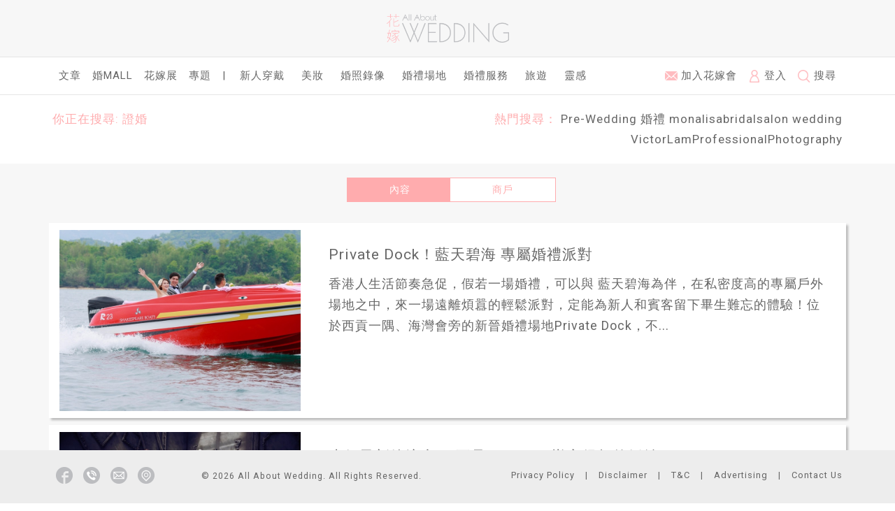

--- FILE ---
content_type: text/html; charset=UTF-8
request_url: https://allaboutwedding.com/search?search_string=%E8%AD%89%E5%A9%9A&search_option=1&search_category=0&page=20
body_size: 58112
content:
<!-- resources/views/layouts/app.blade.php -->
<!DOCTYPE html>
<html lang="en">
  <head>
    <meta charset="utf-8">
    <meta http-equiv="X-UA-Compatible" content="IE=edge">
    <meta name="viewport" content="width=device-width, initial-scale=1">
    <title>All About WEDDING</title>
    <meta name="keywords" content="aaw,allaboutwedding,all,about,wedding,magazine,prewedding,photography,bride,groom,hk,花嫁,結婚,婚禮雜誌,婚禮,婚宴,香港,新郎,新娘,酒席,婚攝,文章,婚MALL,花嫁會,新人穿戴,美妝,婚照錄像,婚禮場地,婚禮服務,旅遊,靈感">
    <meta name="description" content="由2004年創刊至今，作為本港重要婚慶資訊媒體，《花嫁All About Wedding》雜誌及allaboutwedding.com.hk一直初衷不變，持開放視野發掘婚慶業內優秀人才，致力為高消費力新人提供品味資訊情報。除了婚嫁資訊豐富，我們亦帶來有趣創新的點子，與及婚紗、禮服、珠寶、化妝、場地儀式等各方面的潮流動向。同時開拓婚嫁資訊平台，讓準新人可輕易交流結婚著數、蜜月指南、婚禮情報等最新消息。All About WEDDING is a LEADING Luxurious wedding magazine, we first published in 2004. We Centralize wedding information for up-market brides and grooms who seek for luxurious and romantic wedding. •We bring creative and brilliant ideas into the wedding market. We telling you the latest trends about dresses, jewelries, makeup and ceremony. We provide useful tools such as wedding planning memo, dress-up style, honey-moon guide, gift ideas and beauty tips.">

		<link rel="shortcut icon" href="/favicon.ico" type="image/x-icon" />
		<link rel="apple-touch-icon" href="/apple-icon/apple-touch-icon.png" />
		<link rel="apple-touch-icon" sizes="57x57" href="/apple-icon/apple-touch-icon-57x57.png" />
		<link rel="apple-touch-icon" sizes="72x72" href="/apple-icon/apple-touch-icon-72x72.png" />
		<link rel="apple-touch-icon" sizes="76x76" href="/apple-icon/apple-touch-icon-76x76.png" />
		<link rel="apple-touch-icon" sizes="114x114" href="/apple-icon/apple-touch-icon-114x114.png" />
		<link rel="apple-touch-icon" sizes="120x120" href="/apple-icon/apple-touch-icon-120x120.png" />
		<link rel="apple-touch-icon" sizes="144x144" href="/apple-icon/apple-touch-icon-144x144.png" />
		<link rel="apple-touch-icon" sizes="152x152" href="/apple-icon/apple-touch-icon-152x152.png" />
		<link rel="apple-touch-icon" sizes="180x180" href="/apple-icon/apple-touch-icon-180x180.png" />
		<!-- Latest compiled and minified CSS -->
		<!-- <link rel="stylesheet" href="https://maxcdn.bootstrapcdn.com/bootstrap/3.3.6/css/bootstrap.min.css" integrity="sha384-1q8mTJOASx8j1Au+a5WDVnPi2lkFfwwEAa8hDDdjZlpLegxhjVME1fgjWPGmkzs7" crossorigin="anonymous"> -->
		<link rel="stylesheet" href="https://maxcdn.bootstrapcdn.com/bootstrap/3.4.1/css/bootstrap.css">
		
		<!-- Optional theme -->
<!-- 		<link rel="stylesheet" href="https://maxcdn.bootstrapcdn.com/bootstrap/3.3.6/css/bootstrap-theme.min.css" integrity="sha384-fLW2N01lMqjakBkx3l/M9EahuwpSfeNvV63J5ezn3uZzapT0u7EYsXMjQV+0En5r" crossorigin="anonymous"> -->

		<link rel="stylesheet" href="/css/font-awesome.min.css">
		<link rel="stylesheet" href="/css/app.css">		
		<link rel="stylesheet" href="/css/style.css?4gu1SL">		
		<link rel="stylesheet" href="/css/flat-ui.css">
		<link rel="stylesheet" href="/assets/sweetalert2/sweetalert2.css">
		<link href="/assets/slim/slim.min.css" rel="stylesheet">
		<meta property="fb:app_id"           content="291100607950992" />
		<meta property="fb:pages" content="124002500949758" />

		


<script type="application/ld+json">
{
  "@context": "http://schema.org",
  "@type": "WebSite",
  "url": "https://www.allaboutwedding.com",
  "potentialAction": {
    "@type": "SearchAction",
    "target": "https://www.allaboutwedding.com/search?search_string={search_term_string}",
    "query-input": "required name=search_term_string"
  }
}
</script>

<!-- Google Tag Manager -->
<script>(function(w,d,s,l,i){w[l]=w[l]||[];w[l].push({'gtm.start':
new Date().getTime(),event:'gtm.js'});var f=d.getElementsByTagName(s)[0],
j=d.createElement(s),dl=l!='dataLayer'?'&l='+l:'';j.async=true;j.src=
'https://www.googletagmanager.com/gtm.js?id='+i+dl;f.parentNode.insertBefore(j,f);
})(window,document,'script','dataLayer','GTM-WJ7XGXG');</script>
<!-- End Google Tag Manager -->

<!-- Facebook Pixel Code -->
<script>
!function(f,b,e,v,n,t,s)
{if(f.fbq)return;n=f.fbq=function(){n.callMethod?
n.callMethod.apply(n,arguments):n.queue.push(arguments)};
if(!f._fbq)f._fbq=n;n.push=n;n.loaded=!0;n.version='2.0';
n.queue=[];t=b.createElement(e);t.async=!0;
t.src=v;s=b.getElementsByTagName(e)[0];
s.parentNode.insertBefore(t,s)}(window, document,'script',
'https://connect.facebook.net/en_US/fbevents.js');
fbq('init', '813787336199249');
fbq('track', 'PageView');
</script>
<noscript><img height="1" width="1" style="display:none"
src="https://www.facebook.com/tr?id=813787336199249&ev=PageView&noscript=1"
/></noscript>
<!-- End Facebook Pixel Code -->

<!-- Meta Pixel Code -->
<script>
!function(f,b,e,v,n,t,s)
{if(f.fbq)return;n=f.fbq=function(){n.callMethod?
n.callMethod.apply(n,arguments):n.queue.push(arguments)};
if(!f._fbq)f._fbq=n;n.push=n;n.loaded=!0;n.version='2.0';
n.queue=[];t=b.createElement(e);t.async=!0;
t.src=v;s=b.getElementsByTagName(e)[0];
s.parentNode.insertBefore(t,s)}(window, document,'script',
'https://connect.facebook.net/en_US/fbevents.js');
fbq('init', '1637461273304819');
fbq('track', 'PageView');
</script>
<noscript><img height="1" width="1" style="display:none"
src="https://www.facebook.com/tr?id=1637461273304819&ev=PageView&noscript=1"
/></noscript>
<!-- End Meta Pixel Code -->

	
	<meta name='robots' content='noindex, follow' />

	</head>

  <body>
	<div class="aaw-header-wrapper hidden-xs">
    <div class="container">
	    <div class="row aaw-header">
		    <div class="col-sm-2 col-sm-offset-5 text-center aaw-header-logo">
			    <a href="/"><img src="/images/header-logo.png" class="img-responsive" alt="All About WEDDING"></a>
		    </div>
	    </div>
    </div>
	</div>
	
	<nav class="navbar aaw-header-menu">
  <div class="container">
    <!-- Brand and toggle get grouped for better mobile display -->
    <div class="navbar-header">
      <button type="button" class="navbar-toggle collapsed" data-toggle="collapse" data-target="#aaw-navbar-collapse" aria-expanded="false">
        <span class="sr-only">Toggle navigation</span>
        <span class="icon-bar"></span>
        <span class="icon-bar"></span>
        <span class="icon-bar"></span>
      </button>
      <a class="navbar-brand visible-xs" href="/"><img src="/images/header-logo.png" width="130px"></a>
    </div>

    <!-- Collect the nav links, forms, and other content for toggling -->
    <div class="collapse navbar-collapse" id="aaw-navbar-collapse">
      <ul class="nav navbar-nav text-uppercase">
    		    		<li class="aaw-header-menu-main-selected"><a href="/">文章</a></li>
    		<li class="aaw-header-menu-main"><a href="/funmall">婚Mall</a></li>
<!--     		<li class="aaw-header-menu-main"><a href="/club/">花嫁會</a></li> -->
    		<li class="aaw-header-menu-main"><a href="/wedfair/">花嫁展</a></li>
    		<li class="aaw-header-menu-main"><a href="/feature/">專題</a></li>
    		    		<li class="hidden-xs"><a href="#">|</a></li>
    		<li class="visible-xs"><a href="#">分類</a></li>

												<li class="aaw-header-menu-main-category"><a href="/category/1/">新人穿戴</a></li>
																<li class="aaw-header-menu-main-category"><a href="/category/2/">美妝</a></li>
																<li class="aaw-header-menu-main-category"><a href="/category/3/">婚照錄像</a></li>
																<li class="aaw-header-menu-main-category"><a href="/category/4/">婚禮場地</a></li>
																<li class="aaw-header-menu-main-category"><a href="/category/5/">婚禮服務</a></li>
																<li class="aaw-header-menu-main-category"><a href="/category/6/">旅遊</a></li>
																<li class="aaw-header-menu-main-category"><a href="/category/7/">靈感</a></li>
								      </ul>
      
      <ul class="nav navbar-nav navbar-right">
			
	    		    	<li><a href="/register"><img src="/images/header-menu-edm.png" width="18px"> 加入花嫁會</a></li>
			<li><a href="#" data-toggle="modal" data-target="#loginModal"><img src="/images/header-menu-login.png" width="18px"> 登入</a></li>
	    	
        <li class="dropdown search-dropdown">
          <a href="#" class="dropdown-toggle" data-toggle="dropdown" role="button" aria-haspopup="true" aria-expanded="false"><img src="/images/header-menu-search.png" width="18px"> 搜尋</a>
          <ul class="dropdown-menu">
            <li>
					  <form action="/search" method="GET" name="search-form-quick" id="search-form-quick" novalidate>
						  <ul class="list-inline">
							  <li><img src="/images/header-menu-search.png"></li>
							  <li>
								  <input type="text" class="form-control" placeholder="Search" name="search_string" value="證婚">
							  </li>
							  <li><a href="#" class="btn" id="btn-simple-search">搜尋</a></li>
							  <li>|</li>
							  <li><a href="#" class="btn" id="btn-advanced-search" data-toggle="modal" data-target="#searchModal">進階搜尋</a></li>
						  </ul>
					  </form>
            </li>
          </ul>
        </li>
				<li class="visible-xs aaw-header-menu-xs-icons">
					<a href="https://www.facebook.com/allaboutwedding/?fref=ts" target="_blank"><img src="/images/footer-facebook.png"></a> 
					<a data-toggle="popover" data-trigger="hover" data-content="Tel: +852 3583 2030" data-placement="top"><img src="/images/footer-phone.png"></a>
					<a href="mailto:advertising@wonderskyonline.com"><img src="/images/footer-email.png"></a>
					<a data-toggle="popover" data-trigger="hover" data-content="Address: Rm 503, Bonham Commercial Bldg, 44-46 Bonham Strand West, Sheung Wan, HK" data-placement="top"><img src="/images/footer-address.png"></a>
				</li>
				<li class="visible-xs"><a href="/privacy">Privacy Policy</a></li>
				<li class="visible-xs"><a href="/disclaimer">Disclaimer</a></li>
				<li class="visible-xs"><a href="/terms">T&C</a></li>
				<li class="visible-xs"><a href="/advertising">Advertising</a></li>
				<li class="visible-xs"><a href="/contact">Contact Us</a></li>
      </ul>
      </div>
      
    </div><!-- /.navbar-collapse -->
  </div><!-- /.container-fluid -->
	</nav>
	<div class="aaw-main-wrapper">
							<div class="aaw-search-string-wrapper">
						<div class="container">
							<div class="row">
								<div class="col-lg-6 aaw-search-string">
									你正在搜尋: 證婚 
								</div>
								<div class="col-lg-6 aaw-search-string text-right">
									熱門搜尋： 
									<a href="/search/?search_string=Pre-Wedding">Pre-Wedding</a> 
									<a href="/search/?search_string=婚禮">婚禮</a> 
									<a href="/search/?search_string=monalisabridalsalon">monalisabridalsalon</a> 
									<a href="/search/?search_string=wedding">wedding</a> 
									<a href="/search/?search_string=VictorLamProfessionalPhotography">VictorLamProfessionalPhotography</a> 
								</div>
						</div>
						</div>

            <div class="aaw-search-wrapper">
	          <div class="container">


            <div class="row">
                <div class="col-lg-12 text-center">
	                <ul class="aaw-search-options list-inline">
		                										<li class="aaw-search-options-active">內容</li>
										<li><a href="/search?search_option=2&search_category=0&search_string=證婚">商戶</a></li>
		                		                	                </ul>
                </div>
                <!-- /.col-lg-12 -->
            </div>


						
                                                <a href="/post/545">
            <div class="row aaw-search-result">
	            <div class="col-lg-4 aaw-search-result-image">
		            <img src="https://media.allaboutwedding.com/media/medium-box/1506514982u2ni.jpg" class="img-responsive">
	            </div>
	            <div class="col-lg-8 aaw-search-result-content">
		            <h6>Private Dock！藍天碧海 專屬婚禮派對</h6>
		            <p>香港人生活節奏急促，假若一場婚禮，可以與
藍天碧海為伴，在私密度高的專屬戶外場地之中，來一場遠離煩囂的輕鬆派對，定能為新人和賓客留下畢生難忘的體驗！位於西貢一隅、海灣會旁的新晉婚禮場地Private Dock，不...</p>
	            </div>
            </div>
            </a>
            
                        
                        <a href="/post/570">
            <div class="row aaw-search-result">
	            <div class="col-lg-4 aaw-search-result-image">
		            <img src="https://media.allaboutwedding.com/media/medium-box/1509444127UzMV.jpg" class="img-responsive">
	            </div>
	            <div class="col-lg-8 aaw-search-result-content">
		            <h6>小個子新娘注意！ 不足170cm一樣穿得起的婚紗！</h6>
		            <p>三師（攝影師、化妝師和證婚律師）以外，於新娘眼中，婚紗可謂是婚禮籌備中重中之重的一環！ 大日子要自信滿滿地示人，少不得一條亮眼奪目的婚紗。不少準新娘喜歡在婚禮雜誌、婚紗網站中搜尋圖片，尋覓一條為之鍾情...</p>
	            </div>
            </div>
            </a>
            
                        
                        <a href="/post/705">
            <div class="row aaw-search-result">
	            <div class="col-lg-4 aaw-search-result-image">
		            <img src="https://media.allaboutwedding.com/media/medium-box/1524383623Be0t.jpg" class="img-responsive">
	            </div>
	            <div class="col-lg-8 aaw-search-result-content">
		            <h6>冇得輸型格短頭紗</h6>
		            <p>近年愈來愈多新人喜愛選擇戶外Cocktail party或草地證婚，小拖尾、平腳及短身輕便的婚紗款式也成為許多戶外新娘的首選，皆因時尚又方便戶外走動，而短頭紗既可突出新娘性感的鎖骨及肩膊曲線，又不用擔心在戶外被風吹...</p>
	            </div>
            </div>
            </a>
            
                        
                        <a href="/post/1935">
            <div class="row aaw-search-result">
	            <div class="col-lg-4 aaw-search-result-image">
		            <img src="https://media.allaboutwedding.com/media/medium-box/1624536095VwOE.jpg" class="img-responsive">
	            </div>
	            <div class="col-lg-8 aaw-search-result-content">
		            <h6>歐美小型婚禮熱潮持續</h6>
		            <p>由於COVID-19疫情關係，美國婚禮業界掀起迷你婚禮儀式 (Minimony) 這個新概念； 舉行「小型婚禮」，不但讓婚禮在安全的情況下舉行，也令新人免去延期之苦，亦因為婚禮參與人數減少，對場地要求彈性更高，另外，新人...</p>
	            </div>
            </div>
            </a>
            
                        
                        <a href="/post/1983">
            <div class="row aaw-search-result">
	            <div class="col-lg-4 aaw-search-result-image">
		            <img src="https://media.allaboutwedding.com/media/medium-box/1629040399qVXb.jpg" class="img-responsive">
	            </div>
	            <div class="col-lg-8 aaw-search-result-content">
		            <h6>婚禮氣球佈置潮流！場地佈置公司Wemember創意最高</h6>
		            <p>利用氣球作為婚禮、生日Party佈置及派對佈置和裝飾的趨勢越來越受歡迎!
因為氣球能輕易為環境增添喜悅氣氛，更同時適用於不同地方、空間和場合；由室內外環境、大小空間、樓底高或低，都沒有太大限制，可說是最靈活...</p>
	            </div>
            </div>
            </a>
            
            						</div>
						</div>            
<div class="aaw-landing-ad-wrapper">
	<div class="container aaw-landing-ad">
		<div class="row">
			<div class="col-md-12">
								<a href="/adv-redirect/1" target="_blank">
													<img src="https://media.allaboutwedding.com/media-import/cover/3475-ad-landing.png" class="img-responsive">
												</a>
							</div>
		</div>
	</div>
</div>
            <div class="aaw-search-wrapper">
	          <div class="container">
                        
                        <a href="/post/2208">
            <div class="row aaw-search-result">
	            <div class="col-lg-4 aaw-search-result-image">
		            <img src="https://media.allaboutwedding.com/media/medium-box/1650541591TRxp.jpg" class="img-responsive">
	            </div>
	            <div class="col-lg-8 aaw-search-result-content">
		            <h6>〈籌備婚禮必去〉 5月超大型婚展10大必攞超級著數率先披露 ｜《花嫁》送婚展入場門票</h6>
		            <p>5月大型婚展俾你拍住拖籌備婚禮！勁多著數！

由雋傑國際展覽有限公司主辦的「第38屆婚展會2022」將於2022年5月7及8日，在九龍灣國際展貿中心舉行。婚展雲集超齊全婚禮商戶，只要是你想找的結婚資訊都一定找到！而...</p>
	            </div>
            </div>
            </a>
            
                        
                        <a href="/post/2360">
            <div class="row aaw-search-result">
	            <div class="col-lg-4 aaw-search-result-image">
		            <img src="https://media.allaboutwedding.com/media/medium-box/1660112839oGoG.jpg" class="img-responsive">
	            </div>
	            <div class="col-lg-8 aaw-search-result-content">
		            <h6>港島區絕佳地點﹑性價比極高｜齊集最理想婚宴場地五大亮點｜即睇更多酒店場地詳盡介紹及最新婚席套餐優惠！</h6>
		            <p>準新人選擇婚宴場地時有很多考量因素，既要符合二人心儀的婚禮風格，亦希望盡可能充足長輩的傳統流程想法﹑及為親朋好友留下美好的共同回憶。若要推薦一個婚宴場地集合氣派得體﹑設計感強烈﹑擺酒圍數適中﹑地點便利...</p>
	            </div>
            </div>
            </a>
            
                        
                        <a href="/post/2407">
            <div class="row aaw-search-result">
	            <div class="col-lg-4 aaw-search-result-image">
		            <img src="https://media.allaboutwedding.com/media/medium-box/1662605037JBAZ.jpg" class="img-responsive">
	            </div>
	            <div class="col-lg-8 aaw-search-result-content">
		            <h6>〈籌備婚禮必去〉 9月超大型婚展10大必攞超級著數率先披露 ｜《花嫁》送婚展入場門票 </h6>
		            <p>由雋傑國際展覽有限公司主辦的「第39屆婚展會2022」將於2022年9月24及25日假座九龍灣國際展貿中心舉行。日雲集​​超齊全婚禮商戶，大量婚嫁資訊都於展覽中找到，全力協助新人籌備婚禮！是屆展覽會更提供勁多著數、優...</p>
	            </div>
            </div>
            </a>
            
                        
                        <a href="/post/2463">
            <div class="row aaw-search-result">
	            <div class="col-lg-4 aaw-search-result-image">
		            <img src="https://media.allaboutwedding.com/media/medium-box/1666084758NQ4E.png" class="img-responsive">
	            </div>
	            <div class="col-lg-8 aaw-search-result-content">
		            <h6>今個10月獨家呈獻《玩味花嫁展  X  Pullman柏寧酒店》｜參觀婚禮場地 ＋ 試玩婚禮手作工作坊＋品嚐婚宴美酒｜免費登記</h6>
		            <p>作為準新人對自己的婚宴當然有獨特要求，有人喜歡充滿度假feel的海景戶外註冊儀式、有人鍾情歐美型格輕婚禮、亦有人想要夢想中的隆重婚宴如公主王子般登場⋯⋯不論你喜歡哪一種形式的婚禮婚宴，柏寧酒店能為你營造難忘...</p>
	            </div>
            </div>
            </a>
            
                        
                        <a href="/post/2653">
            <div class="row aaw-search-result">
	            <div class="col-lg-4 aaw-search-result-image">
		            <img src="https://media.allaboutwedding.com/media/medium-box/1678426467LbRp.png" class="img-responsive">
	            </div>
	            <div class="col-lg-8 aaw-search-result-content">
		            <h6>〈本月最多優惠婚展 準新人必去〉《花嫁展@香港九龍東皇冠假日酒店》獨家多重婚嫁優惠 一定有驚喜｜3月18日同你一站式備婚｜只此一天超級禮遇</h6>
		            <p>​3月18日《花嫁展@香港九龍東皇冠假日酒店》獨家優惠再升級！同場嚴選多個婚界優質商戶參與，為準新人即場提供攝影、化妝、婚鞋、婚戒、婚宴酒等優惠，親身到場一定有驚喜！方便你一站式備婚，只此一日超級禮遇絕對...</p>
	            </div>
            </div>
            </a>
            
                        
                        <div class="text-center">
            <ul class="pagination">
        
                    <li><a href="https://allaboutwedding.com/search?search_string=%E8%AD%89%E5%A9%9A&amp;search_option=1&amp;search_category=0&amp;page=19" rel="prev">&laquo;</a></li>
        
        
                    
            
            
                                                                        <li><a href="https://allaboutwedding.com/search?search_string=%E8%AD%89%E5%A9%9A&amp;search_option=1&amp;search_category=0&amp;page=1">1</a></li>
                                                                                <li><a href="https://allaboutwedding.com/search?search_string=%E8%AD%89%E5%A9%9A&amp;search_option=1&amp;search_category=0&amp;page=2">2</a></li>
                                                                    
                            <li class="disabled"><span>...</span></li>
            
            
                                
            
            
                                                                        <li><a href="https://allaboutwedding.com/search?search_string=%E8%AD%89%E5%A9%9A&amp;search_option=1&amp;search_category=0&amp;page=17">17</a></li>
                                                                                <li><a href="https://allaboutwedding.com/search?search_string=%E8%AD%89%E5%A9%9A&amp;search_option=1&amp;search_category=0&amp;page=18">18</a></li>
                                                                                <li><a href="https://allaboutwedding.com/search?search_string=%E8%AD%89%E5%A9%9A&amp;search_option=1&amp;search_category=0&amp;page=19">19</a></li>
                                                                                <li class="active"><span>20</span></li>
                                                                                <li><a href="https://allaboutwedding.com/search?search_string=%E8%AD%89%E5%A9%9A&amp;search_option=1&amp;search_category=0&amp;page=21">21</a></li>
                                                                                <li><a href="https://allaboutwedding.com/search?search_string=%E8%AD%89%E5%A9%9A&amp;search_option=1&amp;search_category=0&amp;page=22">22</a></li>
                                                                                <li><a href="https://allaboutwedding.com/search?search_string=%E8%AD%89%E5%A9%9A&amp;search_option=1&amp;search_category=0&amp;page=23">23</a></li>
                                                                    
                            <li class="disabled"><span>...</span></li>
            
            
                                
            
            
                                                                        <li><a href="https://allaboutwedding.com/search?search_string=%E8%AD%89%E5%A9%9A&amp;search_option=1&amp;search_category=0&amp;page=29">29</a></li>
                                                                                <li><a href="https://allaboutwedding.com/search?search_string=%E8%AD%89%E5%A9%9A&amp;search_option=1&amp;search_category=0&amp;page=30">30</a></li>
                                                        
        
                    <li><a href="https://allaboutwedding.com/search?search_string=%E8%AD%89%E5%A9%9A&amp;search_option=1&amp;search_category=0&amp;page=21" rel="next">&raquo;</a></li>
            </ul>

            </div>
            

            
            

	          </div>
            </div>
	
	

	</div>

	<div class="container">
		<div class="row">
			<div class="col-md-12 text-center" style="padding: 0 30px 30px 30px; margin-bottom: 50px;">
			</div>
		</div>
	</div>

	<div class="aaw-footer-wrapper">
		<div class="container aaw-footer">
			<div class="row hidden-xs">
				<div class="col-md-2 text-center">
					<ul class="list-inline">
						<li><a href="https://www.facebook.com/allaboutwedding/?fref=ts" target="_blank"><img src="/images/footer-facebook.png"></a></li>
						<li><a data-toggle="popover" data-trigger="hover" data-content="Tel: +852 3583 2030" data-placement="top"><img src="/images/footer-phone.png"></a></li>
						<li><a href="mailto:advertising@wonderskyonline.com"><img src="/images/footer-email.png"></a></li>
						<li><a data-toggle="popover" data-trigger="hover" data-content="Address: Rm 503, Bonham Commercial Bldg, 44-46 Bonham Strand West, Sheung Wan, HK" data-placement="top"><img src="/images/footer-address.png"></a></li>
					</ul>
				</div>
				<div class="col-md-4 text-left">
					<p class="text-center"><small><small>&copy; 2026 All About Wedding. All Rights Reserved.</small></small></p>
				</div>
				<div class="col-md-6 text-right">
					<ul class="list-inline aaw-footer-menu">
						<li><a href="/privacy">Privacy Policy</a></li>
						<li>|</li>
						<li><a href="/disclaimer">Disclaimer</a></li>
						<li>|</li>
						<li><a href="/terms">T&C</a></li>
						<li>|</li>
						<li><a href="/advertising">Advertising</a></li>
						<li>|</li>
						<li><a href="/contact">Contact Us</a></li>
					</ul>
				</div>
			</div>
			<div class="row visible-xs">
				<div class="col-md-12">
					<p class="text-center small">&copy; 2026 All About Wedding. All Rights Reserved.</p>
				</div>
			</div>
		</div>
	</div>
	
	<input type="hidden" id="aaw-member-key" value="">
	
	<!-- Modal -->
	<form action="/search" method="GET" name="search-form-adv" novalidate>
	<input type="hidden" name="mode" value="advanced">
	<div class="modal fade" id="searchModal" tabindex="-1" role="dialog" aria-labelledby="myModalLabel">
	  <div class="modal-dialog" role="document">
	    <div class="modal-content">
	      <div class="modal-header">
		    <div class="container">
	        <button type="button" class="close" data-dismiss="modal" aria-label="Close"><span aria-hidden="true">&times;</span></button>
	        <h6 class="modal-title" id="myModalLabel">進階搜尋</h6>
		    </div>
	      </div>
	      <div class="modal-body">
		    <div class="container aaw-advanced-search-body">
		      <div class="row">
			      <div class="col-lg-12">
							<input type="text" placeholder="請輸入店舖名稱/關鍵字" class="form-control" name="search_string">
			      </div>
		      </div>
		      <input type="hidden" id="search-category" name="search_category">
		      <div class="row">
			      <div class="col-lg-7">
							<h6>我想搜尋</h6>
							<ul class="list-inline">
				      					      <li class="text-center aaw-search-option-cell" data-category="1">
						      <div class="row">
							      <div class="col-md-12">
											<img src="/images/category/category1.png">
							      </div>
						      </div>
						      <div class="row">
							      <div class="col-md-12">
											<p class="color-pink">新人穿戴</p>
							      </div>
						      </div>
				      	</li>
				      					      <li class="text-center aaw-search-option-cell" data-category="2">
						      <div class="row">
							      <div class="col-md-12">
											<img src="/images/category/category2.png">
							      </div>
						      </div>
						      <div class="row">
							      <div class="col-md-12">
											<p class="color-pink">美妝</p>
							      </div>
						      </div>
				      	</li>
				      					      <li class="text-center aaw-search-option-cell" data-category="3">
						      <div class="row">
							      <div class="col-md-12">
											<img src="/images/category/category3.png">
							      </div>
						      </div>
						      <div class="row">
							      <div class="col-md-12">
											<p class="color-pink">婚照錄像</p>
							      </div>
						      </div>
				      	</li>
				      					      <li class="text-center aaw-search-option-cell" data-category="4">
						      <div class="row">
							      <div class="col-md-12">
											<img src="/images/category/category4.png">
							      </div>
						      </div>
						      <div class="row">
							      <div class="col-md-12">
											<p class="color-pink">婚禮場地</p>
							      </div>
						      </div>
				      	</li>
				      					      <li class="text-center aaw-search-option-cell" data-category="5">
						      <div class="row">
							      <div class="col-md-12">
											<img src="/images/category/category5.png">
							      </div>
						      </div>
						      <div class="row">
							      <div class="col-md-12">
											<p class="color-pink">婚禮服務</p>
							      </div>
						      </div>
				      	</li>
				      					      <li class="text-center aaw-search-option-cell" data-category="6">
						      <div class="row">
							      <div class="col-md-12">
											<img src="/images/category/category6.png">
							      </div>
						      </div>
						      <div class="row">
							      <div class="col-md-12">
											<p class="color-pink">旅遊</p>
							      </div>
						      </div>
				      	</li>
				      							</ul>
			      </div>
			      <div class="col-lg-5">
				      <h6>你可能有興趣的商戶</h6>
								<div class="row" id="aaw-search-suggested-merchants">
								</div>
			      </div>
		      </div>
<!--
					<div class="row">
															<div>
											<div class="col-lg-4">
							<h6>地區</h6>
							<div class="row">
													<div class="col-lg-6">
									<label class="checkbox-inline checkbox" style="margin-bottom: 0;">
										<input type="checkbox" class="checkbox" data-toggle="checkbox" name="search_attributes[]" value="4"> 中西區
									</label>
								</div>
													<div class="col-lg-6">
									<label class="checkbox-inline checkbox" style="margin-bottom: 0;">
										<input type="checkbox" class="checkbox" data-toggle="checkbox" name="search_attributes[]" value="5"> 東區
									</label>
								</div>
													<div class="col-lg-6">
									<label class="checkbox-inline checkbox" style="margin-bottom: 0;">
										<input type="checkbox" class="checkbox" data-toggle="checkbox" name="search_attributes[]" value="6"> 南區
									</label>
								</div>
													<div class="col-lg-6">
									<label class="checkbox-inline checkbox" style="margin-bottom: 0;">
										<input type="checkbox" class="checkbox" data-toggle="checkbox" name="search_attributes[]" value="7"> 灣仔
									</label>
								</div>
													<div class="col-lg-6">
									<label class="checkbox-inline checkbox" style="margin-bottom: 0;">
										<input type="checkbox" class="checkbox" data-toggle="checkbox" name="search_attributes[]" value="8"> 九龍城
									</label>
								</div>
													<div class="col-lg-6">
									<label class="checkbox-inline checkbox" style="margin-bottom: 0;">
										<input type="checkbox" class="checkbox" data-toggle="checkbox" name="search_attributes[]" value="9"> 油尖旺
									</label>
								</div>
													<div class="col-lg-6">
									<label class="checkbox-inline checkbox" style="margin-bottom: 0;">
										<input type="checkbox" class="checkbox" data-toggle="checkbox" name="search_attributes[]" value="10"> 深水埗
									</label>
								</div>
													<div class="col-lg-6">
									<label class="checkbox-inline checkbox" style="margin-bottom: 0;">
										<input type="checkbox" class="checkbox" data-toggle="checkbox" name="search_attributes[]" value="11"> 黃大仙
									</label>
								</div>
													<div class="col-lg-6">
									<label class="checkbox-inline checkbox" style="margin-bottom: 0;">
										<input type="checkbox" class="checkbox" data-toggle="checkbox" name="search_attributes[]" value="12"> 觀塘
									</label>
								</div>
													<div class="col-lg-6">
									<label class="checkbox-inline checkbox" style="margin-bottom: 0;">
										<input type="checkbox" class="checkbox" data-toggle="checkbox" name="search_attributes[]" value="13"> 大埔
									</label>
								</div>
													<div class="col-lg-6">
									<label class="checkbox-inline checkbox" style="margin-bottom: 0;">
										<input type="checkbox" class="checkbox" data-toggle="checkbox" name="search_attributes[]" value="14"> 屯門
									</label>
								</div>
													<div class="col-lg-6">
									<label class="checkbox-inline checkbox" style="margin-bottom: 0;">
										<input type="checkbox" class="checkbox" data-toggle="checkbox" name="search_attributes[]" value="15"> 元朗
									</label>
								</div>
													<div class="col-lg-6">
									<label class="checkbox-inline checkbox" style="margin-bottom: 0;">
										<input type="checkbox" class="checkbox" data-toggle="checkbox" name="search_attributes[]" value="16"> 北區
									</label>
								</div>
													<div class="col-lg-6">
									<label class="checkbox-inline checkbox" style="margin-bottom: 0;">
										<input type="checkbox" class="checkbox" data-toggle="checkbox" name="search_attributes[]" value="17"> 西貢
									</label>
								</div>
													<div class="col-lg-6">
									<label class="checkbox-inline checkbox" style="margin-bottom: 0;">
										<input type="checkbox" class="checkbox" data-toggle="checkbox" name="search_attributes[]" value="18"> 沙田
									</label>
								</div>
													<div class="col-lg-6">
									<label class="checkbox-inline checkbox" style="margin-bottom: 0;">
										<input type="checkbox" class="checkbox" data-toggle="checkbox" name="search_attributes[]" value="19"> 荃灣
									</label>
								</div>
													<div class="col-lg-6">
									<label class="checkbox-inline checkbox" style="margin-bottom: 0;">
										<input type="checkbox" class="checkbox" data-toggle="checkbox" name="search_attributes[]" value="20"> 葵青
									</label>
								</div>
													<div class="col-lg-6">
									<label class="checkbox-inline checkbox" style="margin-bottom: 0;">
										<input type="checkbox" class="checkbox" data-toggle="checkbox" name="search_attributes[]" value="21"> 離島
									</label>
								</div>
												</div>
						</div>
					</div>
															<div class="aaw-adv-search-option aaw-adv-search-option-3">
											<div class="col-lg-4">
							<h6>商戶價格</h6>
							<div class="row">
													<div class="col-lg-6">
									<label class="checkbox-inline checkbox" style="margin-bottom: 0;">
										<input type="checkbox" class="checkbox" data-toggle="checkbox" name="search_attributes[]" value="22"> 高
									</label>
								</div>
													<div class="col-lg-6">
									<label class="checkbox-inline checkbox" style="margin-bottom: 0;">
										<input type="checkbox" class="checkbox" data-toggle="checkbox" name="search_attributes[]" value="23"> 中
									</label>
								</div>
													<div class="col-lg-6">
									<label class="checkbox-inline checkbox" style="margin-bottom: 0;">
										<input type="checkbox" class="checkbox" data-toggle="checkbox" name="search_attributes[]" value="24"> 低
									</label>
								</div>
												</div>
						</div>
					</div>
															<div class="aaw-adv-search-option aaw-adv-search-option-4">
											<div class="col-lg-4">
							<h6>酒席價格</h6>
							<div class="row">
													<div class="col-lg-6">
									<label class="checkbox-inline checkbox" style="margin-bottom: 0;">
										<input type="checkbox" class="checkbox" data-toggle="checkbox" name="search_attributes[]" value="25"> 每席HKD 6,000 - 10,000
									</label>
								</div>
													<div class="col-lg-6">
									<label class="checkbox-inline checkbox" style="margin-bottom: 0;">
										<input type="checkbox" class="checkbox" data-toggle="checkbox" name="search_attributes[]" value="26"> 每席HKD 10,000 - 15,000
									</label>
								</div>
													<div class="col-lg-6">
									<label class="checkbox-inline checkbox" style="margin-bottom: 0;">
										<input type="checkbox" class="checkbox" data-toggle="checkbox" name="search_attributes[]" value="27"> 每席高於15,000
									</label>
								</div>
												</div>
						</div>
					</div>
										</div>
-->
				</div>
	      </div>
	      <div class="modal-footer">
		      <div class="text-center">
	        <button type="submit" class="btn btn-primary">搜尋</button>
			    <button class="btn btn-modal-submit-button" data-dismiss="modal">關閉</button>
		      </div>
	      </div>
	    </div>
	  </div>
	</div>
	</form>
	
	<div class="modal modal-vcenter fade login-modal" id="loginModal" tabindex="-1" role="dialog" aria-labelledby="myModalLabel">
	  <div class="modal-dialog" role="document">
	    <div class="modal-content">
	      <div class="modal-header">
					<button type="button" class="close" data-dismiss="modal" aria-label="Close"><span aria-hidden="true">&times;</span></button>
					<img src="/images/header-logo.png" class="center-block">
	      </div>
	      <div class="modal-body">
	      	<form id="form-login">
		      <div class="row">
			      <div class="col-md-12">
				      <h3 style="margin-top: 0">會員登入</h3>
		      	</div>
		      </div>
					<div class="row">
						<div class="col-md-12 aaw-modal-label-short">
							電郵地址
						</div>
					</div>
					<div class="row">
						<div class="col-md-12">
							<input type="text" class="form-control" id="form-login-email">
						</div>
					</div>
					<div class="row">
						<div class="col-md-12 aaw-modal-label-short">
							密碼
						</div>
					</div>
					<div class="row">
						<div class="col-md-12">
							<input type="password" class="form-control" id="form-login-password">
						</div>
					</div>
					<p class="text-danger" id="form-login-message"></p>
					<div class="row">
						<div class="col-md-12">
							<button type="button" class="btn btn-default btn-block btn-modal-submit-button" id="btn-login-submit">登入</button>
						</div>
					</div>
		      </form>
					<div class="row">
						<div class="col-md-4 aaw-modal-label-short">
								<p><a href="#" data-dismiss="modal" data-toggle="modal" data-target="#forgetpwModal">忘記密碼</a></p>
						</div>
						<div class="col-md-4 aaw-modal-label-short">
								<p class="text-center"><a href="#" data-dismiss="modal" data-toggle="modal" data-target="#resendActivationModal">重發驗証電郵</a></p>
						</div>
						<div class="col-md-4 aaw-modal-label-short">
							<p class="text-right"><a href="/register">註冊</a></p>
								
						</div>
					</div>
	      </div>
	    </div>
	  </div>
	</div>
	
	<div class="modal modal-vcenter fade forgetpw-modal" id="forgetpwModal" tabindex="-1" role="dialog" aria-labelledby="myModalLabel">
	  <div class="modal-dialog" role="document">
	    <div class="modal-content">
	      <div class="modal-header">
					<button type="button" class="close" data-dismiss="modal" aria-label="Close"><span aria-hidden="true">&times;</span></button>
					<img src="/images/header-logo.png" class="center-block">
	      </div>
	      <div class="modal-body">
		      <div class="row">
			      <div class="col-md-12">
				      <h3 style="margin-top: 0">忘記密碼</h3>
		      	</div>
		      </div>
	      	<form id="form-forgetpw">
					<div class="row">
						<div class="col-md-12 aaw-modal-label-short">
							電郵地址
						</div>
					</div>
					<div class="row">
						<div class="col-md-12">
							<input type="text" class="form-control" id="form-forgetpw-email">
						</div>
					</div>
					<p class="text-danger" id="form-forgetpw-message"></p>
					<div class="row">
						<div class="col-md-12">
							<button type="button" class="btn btn-default btn-block btn-modal-submit-button" id="btn-forgetpw-submit">重設密碼</button>
						</div>
					</div>
		      </form>
		      <div id="form-forgetpw-complete">
			      <p>重設密碼電郵已發出。請依照電郵內之指示重設密碼。</p>
			      <button type="button" class="btn btn-default btn-block btn-modal-submit-button" data-dismiss="modal">確定</button>
		      </div>
	      </div>
	    </div>
	  </div>
	</div>

	<div class="modal modal-vcenter fade forgetpw-modal" id="resendActivationModal" tabindex="-1" role="dialog" aria-labelledby="myModalLabel">
	  <div class="modal-dialog" role="document">
	    <div class="modal-content">
	      <div class="modal-header">
					<button type="button" class="close" data-dismiss="modal" aria-label="Close"><span aria-hidden="true">&times;</span></button>
					<img src="/images/header-logo.png" class="center-block">
	      </div>
	      <div class="modal-body">
		      <div class="row">
			      <div class="col-md-12">
				      <h3 style="margin-top: 0">重發驗証電郵</h3>
		      	</div>
		      </div>
	      	<form id="form-resend-activation">
					<div class="row">
						<div class="col-md-12 aaw-modal-label-short">
							電郵地址
						</div>
					</div>
					<div class="row">
						<div class="col-md-12">
							<input type="text" class="form-control" id="form-resend-activation-email">
						</div>
					</div>
					<p class="text-danger" id="form-resend-activation-message"></p>
					<div class="row">
						<div class="col-md-12">
							<button type="button" class="btn btn-default btn-block btn-modal-submit-button" id="btn-resend-activation-submit">重設驗証電郵</button>
						</div>
					</div>
		      </form>
		      <div id="form-resend-activation-complete">
			      <p>驗証電郵已重發到閣下之電郵地址。</p>
			      <button type="button" class="btn btn-default btn-block btn-modal-submit-button" data-dismiss="modal">確定</button>
		      </div>
	      </div>
	    </div>
	  </div>
	</div>

	<div class="modal modal-vcenter fade subscribe-modal" id="subscribeModal" tabindex="-1" role="dialog" aria-labelledby="myModalLabel">
	  <div class="modal-dialog" role="document">
	    <div class="modal-content">
	      <div class="modal-header">
					<button type="button" class="close" data-dismiss="modal" aria-label="Close"><span aria-hidden="true">&times;</span></button>
					<img src="/images/header-logo.png" class="center-block">
	      </div>
	      <div class="modal-body">
		      <div class="row">
			      <div class="col-md-12">
				      <h3 style="margin-top: 0">訂閱 Newsletter</h3>
		      	</div>
		      </div>
	      	<form id="form-subscribe">
					<div class="row">
						<div class="col-md-12">
							<p>請輸入閣下之電郵以獲取我們的最新資訊！</p>
						</div>
					</div>
					<div class="row">
						<div class="col-md-3 aaw-modal-label-long text-right">
							您的名字
						</div>
						<div class="col-md-9">
							<input type="text" class="form-control" id="form-subscribe-name" placeholder="請輸入你的名字">
						</div>
					</div>
					<div class="row">
						<div class="col-md-3 aaw-modal-label-long text-right">
							電郵地址
						</div>
						<div class="col-md-9">
							<input type="text" class="form-control" id="form-subscribe-email" placeholder="請輸入電郵地址">
						</div>
					</div>
					<p class="text-danger" id="form-subscribe-message"></p>
					<div class="row">
						<div class="col-md-12">
							<button type="button" class="btn btn-default btn-block btn-modal-submit-button" id="btn-subscribe-submit">確定</button>
						</div>
					</div>
		      </form>
		      <div id="form-subscribe-complete">
			      <p>訂閱 Newsletter成功！</p>
			      <button type="button" class="btn btn-default btn-block btn-modal-submit-button" data-dismiss="modal">確定</button>
		      </div>
	      </div>
	    </div>
	  </div>
	</div>

	<div class="modal fade register-modal" id="registerModal" tabindex="-1" role="dialog" aria-labelledby="myModalLabel">
	  <div class="modal-dialog modal-lg" role="document">
	    <div class="modal-content">
	      <div class="modal-header">
					<button type="button" class="close" data-dismiss="modal" aria-label="Close"><span aria-hidden="true">&times;</span></button>
					<img src="/images/header-logo.png" class="center-block" style="margin-top: 10px; margin-bottom: 10px">
	      </div>
	      <div class="modal-body">
		    
		    <form id="form-register">
		      <div class="row" style="margin-top: 0; margin-bottom: 0">
			      <div class="col-md-12">
				      <h3 style="margin-top: 0; margin-bottom: 0">會員註冊</h3>
				      <p class="small" style="margin-top: 10px;">🌟會員迎新禮物🌟<br/>
					      由Anne Marie Laboratoire 主理的"Bridal Plus"尊貴新娘護理體驗一次 (價值$3800)<br/>
					      (Anne Marie Laboratoire 的代表會於2星期內致電閣下預約。如果自行預約，可致電2869 6800 或Whatsapp <a href="https://wa.me/85252497532" target="_blank">5249 7532</a> 查詢)。</p>
		      	</div>
		      </div>
		      <div id="form-reg">
					<div class="row" style="margin-top: 0; margin-bottom: 0">
						<div class="col-md-3 aaw-modal-label-long">
							電郵地址
						</div>
						<div class="col-md-9">
							<input type="text" class="form-control" id="form-reg-email">
						</div>
					</div>
					<div class="row" style="margin-top: 0; margin-bottom: 0">
						<div class="col-md-3 aaw-modal-label-long">
							你的名字
						</div>
						<div class="col-md-9">
							<input type="text" class="form-control" id="form-reg-name">
						</div>
					</div>
					<div class="row" style="margin-top: 0; margin-bottom: 0">
						<div class="col-md-3 aaw-modal-label-long">
							密碼
						</div>
						<div class="col-md-9">
							<input type="password" class="form-control" id="form-reg-password">
						</div>
					</div>
					<div class="row" style="margin-top: 0; margin-bottom: 0">
						<div class="col-md-3 aaw-modal-label-long">
							再次輸入密碼
						</div>
						<div class="col-md-9">
							<input type="password" class="form-control" id="form-reg-password2">
						</div>
					</div>
					<div class="row" style="margin-top: 0; margin-bottom: 0">
						<div class="col-md-3 aaw-modal-label-long">
							手提電話
						</div>
						<div class="col-md-9">
							<input type="text" class="form-control" id="form-reg-mobile">
						</div>
					</div>
					<div class="row" style="margin-top: 0; margin-bottom: 0">
						<div class="col-md-3 aaw-modal-label-long">
							性別
						</div>
						<div class="col-md-9">
							<label class="radio-inline radio">
							  <input type="radio" value="m" class="radio" data-toggle="radio" name="form-reg-gender" id="form-reg-gender-m"> 男
							</label>
							<label class="radio-inline radio">
							  <input type="radio" value="f" class="radio" data-toggle="radio" name="form-reg-gender" id="form-reg-gender-f"> 女
							</label>
						</div>
					</div>
					<div class="row" style="margin-top: 0; margin-bottom: 0">
						<div class="col-md-12">
							<label class="checkbox-inline checkbox">
							  <input type="checkbox" value="agree" data-toggle="checkbox" id="form-reg-agreetc"> 本人同意 AllAboutWedding.com 之私隱政策、個人資料收集聲明及使用條款
							</label>
						</div>
					</div>
					<div class="row" style="margin-top: 0; margin-bottom: 0">
						<div class="col-md-12">
							<label class="checkbox-inline checkbox">
							  <input type="checkbox" value="agree" data-toggle="checkbox" id="form-reg-no-marketing"> 本人不願意接收 AllAboutWedding.com 之巿場推廣資訊
							</label>
						</div>
					</div>
					<p class="text-danger" id="form-reg-message"></p>
					<div class="row" style="margin-top: 0; margin-bottom: 0">
						<div class="col-md-12">
							<button type="button" class="btn btn-default btn-block" id="btn-registration-submit">完成</button>
						</div>
					</div>
		      </div>
		      </form>
		      <div id="form-reg-complete">
			      <p>註冊已完成。我們將發送驗証連結到閣下之電郵地址。</p>
			      <button type="button" class="btn btn-default btn-block btn-modal-submit-button" data-dismiss="modal">確定</button>
		      </div>
	      </div>
	    </div>
	  </div>
	</div>

	<div class="modal modal-vcenter fade message-modal" id="messageModal" tabindex="-1" role="dialog" aria-labelledby="myModalLabel">
	  <div class="modal-dialog" role="document">
	    <div class="modal-content">
	      <div class="modal-header">
					<button type="button" class="close" data-dismiss="modal" aria-label="Close"><span aria-hidden="true">&times;</span></button>
					<img src="/images/header-logo.png" class="center-block">
	      </div>
	      <div class="modal-body">
		      <div class="row">
			      <div class="col-md-12">
				      <h3 style="margin-top: 0" id="messageModal-title"></h3>
		      	</div>
		      </div>
		      <p id="messageModal-content"></p>
		      <button type="button" class="btn btn-default btn-block btn-modal-submit-button" data-dismiss="modal">確定</button>
	      </div>
	    </div>
	  </div>
	</div>
	
	<div class="modal modal-vcenter fade cover-modal" id="coverModal" tabindex="-1" role="dialog" aria-labelledby="myModalLabel">
	  <div class="modal-dialog" role="document">
	    <div class="modal-content">
	      <div class="modal-header">
					<button type="button" class="close" data-dismiss="modal" aria-label="Close"><span aria-hidden="true">&times;</span></button>
					<img src="/images/header-logo.png" class="center-block">
	      </div>
	      <div class="modal-body">
		      <div class="row">
			      <div class="col-md-12">
				      <h3 style="margin-top: 0">更改背景圖片</h3>
		      	</div>
		      </div>
		      <div class="row">
			      <div class="col-md-12">
							<div id="slim-media-cover">
								<input type="file" name="slim[]">
							</div>
							<input type="hidden" id="form-aaw-dashboard-cover-media-id">
			      </div>
		      </div>
		      <div class="row">
			      <div class="col-md-12 aaw-dashboard-entry-list">
				      <button type="button" class="btn btn-default btn-block btn-modal-submit-button" id="form-aaw-dashboard-cover-submit">確定</button>
			      </div>
		      </div>
	      </div>
	    </div>
	  </div>
	</div>

	<div class="modal modal-vcenter fade avatar-modal" id="avatarModal" tabindex="-1" role="dialog" aria-labelledby="myModalLabel">
	  <div class="modal-dialog" role="document">
	    <div class="modal-content">
	      <div class="modal-header">
					<button type="button" class="close" data-dismiss="modal" aria-label="Close"><span aria-hidden="true">&times;</span></button>
					<img src="/images/header-logo.png" class="center-block">
	      </div>
	      <div class="modal-body">
		      <div class="row">
			      <div class="col-md-12">
				      <h3 style="margin-top: 0">更改頭像圖片</h3>
		      	</div>
		      </div>
		      <div class="row">
			      <div class="col-md-12">
							<div id="slim-media-avatar">
								<input type="file" name="slim[]">
							</div>
							<input type="hidden" id="form-aaw-dashboard-avatar-media-id">
			      </div>
		      </div>
		      <div class="row">
			      <div class="col-md-12 aaw-dashboard-entry-list">
				      <button type="button" class="btn btn-default btn-block btn-modal-submit-button" id="form-aaw-dashboard-avatar-submit">確定</button>
			      </div>
		      </div>
	      </div>
	    </div>
	  </div>
	</div>



	
  <script src="https://code.jquery.com/jquery-1.12.4.min.js"></script>
<!-- Latest compiled and minified JavaScript -->
  <!-- <script src="https://cdn.jsdelivr.net/npm/bootstrap@3.4.1/dist/js/bootstrap.min.js" integrity="sha384-aJ21OjlMXNL5UyIl/XNwTMqvzeRMZH2w8c5cRVpzpU8Y5bApTppSuUkhZXN0VxHd" crossorigin="anonymous"></script> -->
	<!-- Latest compiled and minified JavaScript -->
<!-- 	<script src="https://maxcdn.bootstrapcdn.com/bootstrap/3.3.6/js/bootstrap.min.js" integrity="sha384-0mSbJDEHialfmuBBQP6A4Qrprq5OVfW37PRR3j5ELqxss1yVqOtnepnHVP9aJ7xS" crossorigin="anonymous"></script> -->
<script src="https://cdnjs.cloudflare.com/ajax/libs/twitter-bootstrap/3.4.1/js/bootstrap.js" integrity="sha512-NP/69p3iBF6LkK2vcsbD1zuZu1gYMu594b5400dTo7qX06obhSfsF0fSXidZTk4KSpEE4eft6BGrdIqht2aELA==" crossorigin="anonymous" referrerpolicy="no-referrer"></script>
  <script src="/js/frontend/api.js"></script>
  <script src="/js/frontend/form.js"></script>


  <script src="/assets/flat-ui/dist/js/flat-ui.js"></script>
  <script src="/assets/sweetalert2/sweetalert2.min.js"></script>
	<script src="/assets/dropzone/dropzone.js"></script>
	<script src="/assets/slim/slim.jquery.min.js"></script>

<!-- Google Tag Manager (noscript) -->
<noscript><iframe src="https://www.googletagmanager.com/ns.html?id=GTM-WJ7XGXG"
height="0" width="0" style="display:none;visibility:hidden"></iframe></noscript>
<!-- End Google Tag Manager (noscript) -->

	<input type="hidden" id="aaw-member-id" value="">

	

<script>
	
	
$('#registerModal').on('shown.bs.modal', function () {
	$("#form-reg").show();
	$("#form-reg-complete").hide();
});
$('#forgetpwModal').on('shown.bs.modal', function () {
	$("#form-forgetpw").show();
	$("#form-forgetpw-complete").hide();
});
$('#resendActivationModal').on('shown.bs.modal', function () {
	$("#form-resend-activation").show();
	$("#form-resend-activation-complete").hide();
});
$('#subscribeModal').on('shown.bs.modal', function () {
	$("#form-subscribe").show();
	$("#form-subscribe-complete").hide();
});

$('#loginModal').on('shown.bs.modal', function () {
	$("#form-login-message").html('');
});

$(function() {
if ($('#isLanding').val() == '1')	 {
	$.post( "/web/api/v1/submitLandingAdStat", { ad_type: "5" } );
}




	if (window.location.hash == '#register')
	{
		$('#registerModal').modal('show');
	}
	
	if (window.location.hash == '#login')
	{
		$('#loginModal').modal('show');
	}
	
  $(':checkbox').radiocheck();
  $(':radio').radiocheck();
	var $slider = $("#slider");
	if ($slider.length > 0) {
	  $slider.slider({
	    min: 1,
	    max: 5,
	    value: 3,
	    orientation: "horizontal",
	    range: "min"
	  });
	}	
	var $slider2 = $("#slider2");
	if ($slider2.length > 0) {
	  $slider2.slider({
	    min: 1,
	    max: 5,
	    value: 3,
	    orientation: "horizontal",
	    range: "min"
	  });
	}	
	$(':checkbox').radiocheck();
	$(':radio').radiocheck();
	$('[data-toggle="popover"]').popover();
	$('[data-toggle="tooltip"]').tooltip();
		
	$('.input-group').on('focus', '.form-control', function () {
	  $(this).closest('.input-group, .form-group').addClass('focus');
	}).on('blur', '.form-control', function () {
	  $(this).closest('.input-group, .form-group').removeClass('focus');
	});
	
	$('.aaw-adv-search-option').hide();
	
	
	$.get('/web/api/v1/getSuggestedMerchant', function (response) {
		$('#aaw-search-suggested-merchants').html('');
		$.each(response.merchants, function(key, value) {
			$('#aaw-search-suggested-merchants').append("<div class='col-lg-4 aaw-search-suggested-merchants-cell'><a href='/merchant/"+value.id+"'><img src='"+value.media[0].media_url+"' class='img-responsive'><p class='small'>"+value.name+"</p></a></div>");
		});
		
	});

});

$('#btn-simple-search').click(function() {
	$('#search-form-quick').submit();
});

$('.aaw-search-option-cell').click(function() {
	$('.aaw-search-option-cell').each(function(){
		$(this).removeClass('aaw-search-option-cell-selected');
	});
	$(this).addClass('aaw-search-option-cell-selected');
	$('#search-category').val($(this).data('category'));
	
	
	$.get('/web/api/v1/getSuggestedMerchant?category_id='+$(this).data('category'), function (response) {
		$('#aaw-search-suggested-merchants').html('');
		$.each(response.merchants, function(key, value) {
			$('#aaw-search-suggested-merchants').append('<div class="col-lg-4 aaw-search-suggested-merchants-cell"><a href="/merchant/'+value.id+'"><img src="'+value.media[0].media_url+'" class="img-responsive"><p class="small">'+value.name+'</p></a></div>');
		});
		
	});
	
	$('.aaw-adv-search-option').hide();
	$('.aaw-adv-search-option-'+$(this).data('category')).show();
	$('.aaw-adv-search-option input:checkbox').removeAttr('checked');
});

$('.aaw-hide').hide();

</script>					      
<!-- Google Analytics -->
<script>
(function(i,s,o,g,r,a,m){i['GoogleAnalyticsObject']=r;i[r]=i[r]||function(){
(i[r].q=i[r].q||[]).push(arguments)},i[r].l=1*new Date();a=s.createElement(o),
m=s.getElementsByTagName(o)[0];a.async=1;a.src=g;m.parentNode.insertBefore(a,m)
})(window,document,'script','https://www.google-analytics.com/analytics.js','ga');

ga('create', 'UA-43057202-1', 'auto');
ga('send', 'pageview');

ga('create', 'UA-96526009-1', 'auto', 'aslTracker');
ga('aslTracker.send', 'pageview');

</script>
<!-- End Google Analytics -->

<!-- Google tag (gtag.js) -->
<script async src="https://www.googletagmanager.com/gtag/js?id=AW-339920787"></script>
<script>
  window.dataLayer = window.dataLayer || [];
  function gtag(){dataLayer.push(arguments);}
  gtag('js', new Date());

  gtag('config', 'AW-339920787');
</script>

  </body>
</html>


--- FILE ---
content_type: text/css
request_url: https://allaboutwedding.com/css/app.css
body_size: 877
content:
@import url("https://fonts.googleapis.com/css?family=Raleway:100,200,300,400,600,700");
@import url("https://fonts.googleapis.com/css?family=Roboto:100,200,300,400,700");
.glyphicon.spinning {
  animation: spin 1s infinite linear;
  -webkit-animation: spin2 1s infinite linear; }

@-webkit-keyframes spin {
  from {
    -webkit-transform: scale(1) rotate(0deg);
    transform: scale(1) rotate(0deg); }
  to {
    -webkit-transform: scale(1) rotate(360deg);
    transform: scale(1) rotate(360deg); } }

@keyframes spin {
  from {
    -webkit-transform: scale(1) rotate(0deg);
    transform: scale(1) rotate(0deg); }
  to {
    -webkit-transform: scale(1) rotate(360deg);
    transform: scale(1) rotate(360deg); } }

@-webkit-keyframes spin2 {
  from {
    -webkit-transform: rotate(0deg); }
  to {
    -webkit-transform: rotate(360deg); } }

/*# sourceMappingURL=app.css.map */


--- FILE ---
content_type: text/css
request_url: https://allaboutwedding.com/css/style.css?4gu1SL
body_size: 34575
content:
body {
	color: rgba(40%, 40%, 40%, 1);
	font-weight: 400;
	letter-spacing: 1px;
}
p {
	font-size: 1.8rem !important;
}
a:link, a:visited, a:hover, a:active {
	color: rgba(40%, 40%, 40%, 1);
	text-decoration: none;
	
}
a:hover,
a:focus {
  color: rgb(255, 189, 192) !important;
  text-decoration: none;
}
textarea {
    resize: none;
}
::-moz-placeholder {color: rgba(80%, 80%, 80%, 1) !important;}
:-ms-input-placeholder {color: rgba(80%, 80%, 80%, 1) !important;}
::-webkit-input-placeholder {color: rgba(80%, 80%, 80%, 1) !important;}
/*
img {
	max-width: 100%;
	height: auto;
}
*/
[ng\:cloak], [ng-cloak], [data-ng-cloak], [x-ng-cloak], .ng-cloak, .x-ng-cloak {
  display: none !important;
}
.vcenter {
  display: flex;
  align-items: center;
}

.color-pink {
	color: rgb(255, 189, 192);
}
.color-pink-all 
{
	color: rgb(255, 189, 192);
}
.color-pink-all a:link, 
.color-pink-all a:visited, 
.color-pink-all a:hover, 
.color-pink-all a:active {
	color: rgb(255, 189, 192)  !important;
	text-decoration: none !important;
	
}
.nopadding {
   padding: 0 !important;
   margin: 0 !important;
}

.aaw-header-wrapper {
	background-color: rgba(97%, 97%, 97%, 1);
	border-bottom: 1px solid rgb(229, 229, 229);

    
}
.aaw-header {
}

.aaw-header-logo {
	padding: 20px 10px;
/* 	text-align: center; */
}

.aaw-header-menu {
	border-bottom: 1px solid rgb(229, 229, 229) !important;
	border-radius: 0 !important;
	margin-bottom: 0 !important;
	letter-spacing: 1px;
}
.aaw-header-menu li {
	
}
.aaw-header-menu-selected,
.aaw-header-menu-selected a:link, 
.aaw-header-menu-selected a:visited, 
.aaw-header-menu-selected a:hover, 
.aaw-header-menu-selected a:active {
	color: rgb(255, 189, 192) !important;
	
}

.aaw-header-menu-xs-icons a {
	display: inline-block !important;
	
}


#aaw-navbar-collapse {
	margin-left: -21px;
}

.aaw-header-menu .navbar-nav li a {
	color: rgba(40%, 40%, 40%, 1);
	font-weight: 400;
	padding: 15px 8px;
	font-size: 15px !important;
}
.aaw-header-menu .navbar-right li a {
/* 	padding: 15px; */
}
.aaw-header-menu-main a {
	font-weight: 400 !important;
}
.aaw-header-meun-main-selected a:link, 
.aaw-header-menu-main-selected a:visited, 
.aaw-header-menu-main-selected a:hover, 
.aaw-header-menu-main-selected a:active {
 	font-weight: 400 !important;
	color: rgb(255, 189, 192) !important;
 	
	
}
.aaw-header-menu-main-category a {
	padding: 15px !important;
}
@media (min-width: 768px) {
	.aaw-header-menu-main-category a {
		padding: 15px 5px !important;
	}
}
@media (min-width: 1200px) {
	.aaw-header-menu-main-category a {
		padding: 15px 12px !important;
	}
	
}

.aaw-navbar-funmall {
	position: relative;
}
.aaw-navbar-funmall .funmall-highlight {
   position: absolute; 
   top: 10px; 
   left: 0; 
   width: 100%;
   font-size: 32px; 
}
.funmall-image-placeholder {
	position: relative;
}
.funmall-image-logo {
   position: absolute; 
   top: 10px; 
   left: 0; 
	
}
.search-dropdown .dropdown-menu {
	margin-top: 0 !important;	
	width: 350px !important;
	border: 2px solid #C0C0C0;
	border-radius: 0 !important;
	background-color: #ffffff !important;
}
.search-dropdown .dropdown-menu input[type="text"] {
	border-radius: 0 !important;
	border: none;
	color: rgba(40%, 40%, 40%, 1);
	width: 170px;
}
.search-dropdown .dropdown-menu li {
	padding-left: 2px;
	padding-right: 2px;
}
.search-dropdown .dropdown-menu li a {
	padding: 0;
	margin: 0;
}
.search-dropdown li, .search-dropdown li a {
	color: rgb(255, 189, 192) !important;
}
.search-dropdown .dropdown-menu img {
	margin-left: 10px;
	width: 20px;
}

.user2-dropdown-menu {
	margin-top: 0 !important;
	width: 160px;
	border-radius: 0 !important;
	border: 1px solid rgb(255, 189, 192) !important;
	background-color: #ffffff !important;

}
.user2-dropdown-menu-greeting {
	padding: 10px 5px !important;
	color: rgb(255, 189, 192);
	margin-left: 10px;
	margin-right: 10px;
	font-size: 18px;
}
.user2-dropdown-menu li a {
	padding: 10px 5px !important;
	color: rgb(255, 189, 192) !important;
}
.user2-dropdown-menu img {
	width: 20px;
	margin-left: 10px;
	margin-right: 10px;
}

#btn-advanced-search {
/* 	color: rgb(254, 215, 216); */
}

.modal-header img {
	margin-top: 20px;
	margin-bottom: 20px;
}
#loginModal {
	
}
#loginModal .modal-content {
	border-radius: 0px;
}
#loginModal .modal-body {
	padding-left: 50px;
	padding-right: 50px;
}
#loginModal .row {
	margin-top: 10px;
	margin-bottom: 10px;
}
#loginModal .form-control {
	border: none;
	border-bottom: 1px solid rgba(155, 155, 155, 1);
	border-radius: 0px;
}

#registerModal {
	
}
#registerModal .modal-content {
	border-radius: 0px;
}
#registerModal .modal-body {
	padding-left: 50px;
	padding-right: 50px;
}
#registerModal .row {
	margin-top: 10px;
	margin-bottom: 10px;
}
#registerModal .form-control {
	border: none;
	border-bottom: 1px solid rgba(155, 155, 155, 1);
	border-radius: 0px;
}
#forgetpwModal {
	
}
#forgetpwModal .modal-content {
	border-radius: 0px;
}
#forgetpwModal .modal-body {
	padding-left: 50px;
	padding-right: 50px;
}
#forgetpwModal .row {
	margin-top: 10px;
	margin-bottom: 10px;
}
#forgetpwModal .form-control {
	border: none;
	border-bottom: 1px solid rgba(155, 155, 155, 1);
	border-radius: 0px;
}
#subscribeModal {
	
}
#subscribeModal .modal-content {
	border-radius: 0px;
}
#subscribeModal .modal-body {
	padding-left: 50px;
	padding-right: 50px;
}
#subscribeModal .row {
	margin-top: 10px;
	margin-bottom: 10px;
}
#subscribeModal .form-control {
	border: none;
	border-bottom: 1px solid rgba(155, 155, 155, 1);
	border-radius: 0px;
}
#resetpwModal {
	
}
#resetpwModal .modal-content {
	border-radius: 0px;
}
#resetpwModal .modal-body {
	padding-left: 50px;
	padding-right: 50px;
}
#resetpwModal .row {
	margin-top: 10px;
	margin-bottom: 10px;
}
#resetpwModal .form-control {
	border: none;
	border-bottom: 1px solid rgba(155, 155, 155, 1);
	border-radius: 0px;
}
#messageModal {
	
}
#messageModal .modal-content {
	border-radius: 0px;
}
#messageModal .modal-body {
	padding-left: 50px;
	padding-right: 50px;
}
#messageModal .row {
	margin-top: 10px;
	margin-bottom: 10px;
}
#messageModal .form-control {
	border: none;
	border-bottom: 1px solid rgba(155, 155, 155, 1);
	border-radius: 0px;
}

#createFolderModal .modal-content {
	border-radius: 0px;
}
#createFolderModal .modal-body {
	padding-left: 50px;
	padding-right: 50px;
}
#createFolderModal .row {
	margin-top: 10px;
	margin-bottom: 10px;
}
#createFolderModal .form-control {
	border: none;
	border-bottom: 1px solid rgba(155, 155, 155, 1);
	border-radius: 0px;
}
#updateFolderModal .modal-content {
	border-radius: 0px;
}
#updateFolderModal .modal-body {
	padding-left: 50px;
	padding-right: 50px;
}
#updateFolderModal .row {
	margin-top: 10px;
	margin-bottom: 10px;
}
#updateFolderModal .form-control {
	border: none;
	border-bottom: 1px solid rgba(155, 155, 155, 1);
	border-radius: 0px;
}
/*
.aaw-header-menu-wrapper {
	border-bottom: 1px solid rgb(229, 229, 229);	
}
.aaw-header-menu {
	padding: 10px;
}

.aaw-header-menu-list {
	margin-top: 10px;
	margin-bottom: 5px;
}

.aaw-header-menu-list li {
	color: rgb(254, 215, 216);
	vertical-align: middle;
	font-size: 16px;
	
}

.aaw-header-menu-selected a:link, 
.aaw-header-menu-selected a:visited, 
.aaw-header-menu-selected a:hover, 
.aaw-header-menu-selected a:active {
	color: rgb(254, 215, 216);
	
}
.aaw-header-menu-list-icon {
	margin-top: 5px;
	margin-bottom: 5px;
	
}
.aaw-header-menu-list-icon img {
	margin-left: 5px;
	margin-right: 5px;
	vertical-align: middle;	
}
*/


.aaw-landing-slider-wrapper {
	margin: 20px 0;
}

.aaw-landing-topfeeds-wrapper {
	margin: 20px 0;
	
}
.aaw-landing-topfeeds p {
	padding: 12px 3px;
	line-height: 1.8;
/* 	min-height: 100px; */
}

.aaw-landing-ad-wrapper {
	background-color: rgba(93%, 93%, 93%, 1);
}

.aaw-landing-ad img {
	margin: 20px auto;
}


.aaw-landing-latestnews-wrapper {
/* 	margin: 20px 0; */
	
}

.aaw-landing-latestnews p {
	padding: 12px 3px;
	line-height: 1.8;
}
.aaw-landing-latestnews-title {
	margin: 40px 0;
	text-align: center;
}

.aaw-landing-latestnews-container {
  display: flex;
  flex-flow: row wrap;
  justify-content: space-around;	
}
.aaw-landing-latestnews-container-item {
	width: 360px;
	height: 280px;
	margin: auto;
}

.aaw-post-title {
	margin-top: 20px;
	margin-bottom: 10px;
	line-height: 40px;
}
.aaw-post-title .h4 {
	color: rgba(20%, 20%, 20%, 1);
}
.aaw-post-category {
	color: rgba(0, 0, 0, 1);
	border: 1px solid rgb(77,77,77);
	padding: 0 10px;
	letter-spacing: 4px;
	font-size: 14px;
	margin-top: -5px;
	font-weight: 700;
	margin-right: 20px;
}
.aaw-post-tags {
	margin-top: 20px;
}
.aaw-post-tags li {
	background-color: rgb(254, 215, 216);
	color: rgb(255, 255, 255);
	margin: 3px 0;
}

.aaw-post-main {
	font-size: 100%;
	
}
.aaw-post-main-content {
	word-wrap: break-word;
	margin-top: 30px;

}
.aaw-post-main-content a:link, 
.aaw-post-main-content a:visited, 
.aaw-post-main-content a:hover, 
.aaw-post-main-content a:active,
.aaw-post-main-content a:hover,
.aaw-post-main-content a:focus {
  color: rgb(255, 170, 170) !important;
  text-decoration: none;
}
.aaw-post-main p {
/* 	padding: 10px 0; */
	color: rgba(40%, 40%, 40%, 1);
	line-height: 1.8;
	font-size: 2rem;
}
.aaw-post-main-source {
	color: rgba(70%, 70%, 70%, 1);
	font-size: 12px !important;
}
.aaw-post-nav {
	margin-top: 20px;
	color: rgba(40%, 40%, 40%, 1);
}
.aaw-post-suggested {
	margin-top: 30px;
	border-top: 1px solid rgb(216, 216, 216);
	border-bottom: 1px solid rgb(216, 216, 216);
}
.aaw-post-suggested h6 {
	color: rgb(254, 215, 216) !important;
	font-weight: 400;
	letter-spacing: 0.5em;
	margin-top: 25px;;
}
.aaw-post-suggested ul {
	padding: 5px 0 20px 0;
	margin: 0;
	
}
.aaw-post-suggested li {
	list-style: none;
	margin: 0;
	padding: 2px 0;
}
.aaw-post-suggested i {

	margin-right: 20px;
}

.aaw-post-topfeeds {
	
}
.aaw-post-topfeeds p {

	padding: 12px 3px;
}
.aaw-post-topfeeds-title {
	padding: 20px 0;
}
.aaw-post-topfeeds-title-label {
	border: 1px solid rgb(77,77,77);
	padding: 5px 10px;
	letter-spacing: 4px;		
}
.aaw-landing-slider-category {
	padding: 20px 0;
}
.aaw-landing-slider-category-text {
	border: 1px solid #ffffff;
	padding: 5px 10px;
	letter-spacing: 4px;		
}

.aaw-dashboard-member-landing-header-wrapper {
	background-color: rgb(245,245,245);
}
.aaw-dashboard {
	
	background-color: rgb(245,245,245);
}
.aaw-dashboard-header-wrapper {
	background-color: rgb(245,245,245);
	margin: 0;
}
.aaw-dashboard-header-cover {
	height: 360px;
}

.aaw-dashboard-leftmenu {
	
}
.aaw-dashboard-leftmenu ul {
	margin: 0;
	padding: 0;
}
.aaw-dashboard-leftmenu li {
	background-color: rgb(180, 180, 180);
	list-style: none;
	margin: 0;
	padding: 10px;
	text-align: center;
}

.aaw-dashboard-leftmenu li:last-of-type {
	border-bottom: 10px solid rgb(180, 180, 180);
	border-bottom-left-radius: 10px; 
	border-bottom-right-radius: 10px; 
}
.aaw-dashboard-leftmenu li img {
	width: 30px;
}

.aaw-dashboard-leftmenu-selected {
/* 	background-color: rgb(254, 215, 216) !important; */
	background-color: rgb(255, 189, 192) !important;
	border-left: 1px solid rgb(255,255,255);
}

.aaw-dashboard-avatar {
	margin-top: -80px;
	margin-bottom: 0;
	
}
.aaw-dashboard-weddingprofile {
	margin-bottom: 20px;
	
}
.aaw-dashboard-weddingprofile .row {
	padding-top: 20px;
	margin-bottom: 10px;
}

.aaw-dashboard-photo {
}
.aaw-dashboard-photo-col {
	padding: 3px;
}

.aaw-dashboard-post-compose {
	background-color: rgb(255,255,255);
	border: 1px solid rgb(216,216,216);
}

.aaw-dashboard-post-compose textarea {
	margin: 20px 0;
	padding: 0;
	border: none;
}
.aaw-dashboard-post-compose button {
	background-color: rgb(254, 215, 216);
	color: rgb(255,255,255);

  text-shadow: -1px 1px rgb(254, 215, 216);
  border: none;
  margin: 10px 0;
  width: 150px;
}
.aaw-dashboard-post-compose button:hover,
.aaw-dashboard-post-compose button.hover {
	
	background-color: rgb(254, 215, 216);
  text-shadow: -1px 1px rgb(254, 215, 216);
}

.aaw-dashboard-post-compose button:active,
.aaw-dashboard-post-compose button.active {
	background-color: rgb(254, 215, 216);
  text-shadow: -1px 1px rgb(254, 215, 216);
}
.aaw-dashboard-post-item {
	margin-top: 10px;
	margin-bottom: 10px;
	background-color: rgb(255,255,255);
	border: 1px solid rgb(216,216,216);
}

.aaw-dashboard-post-item .media {
	margin: 10px 0;
	
}

.aaw-dashboard-post-item p {
	margin: 10px 0 20px 0;
	
	color: rgba(40%, 40%, 40%, 1);	

}
.aaw-dashboard-post-item .media-heading {
	margin-top: 10px;
	margin-bottom: 0;
	font-size: 20px;
	line-height: 1;
	font-weight: 700;

}
.aaw-dashboard-post-item small {
	color: rgba(70%, 70%, 70%, 1);	
}
.aaw-dashboard-post-item .media-body .pull-right img {
	margin-left: 15px;
	margin-right: 0;
	vertical-align: text-bottom;
}
.media.aaw-dashboard-post-item-comment{
	
	margin-top: 20px;
}


.aaw-dashboard-post-item-comment .media-heading {
	margin-top: 0;
	color: rgba(40%, 40%, 40%, 1);	
	
	
}
.aaw-dashboard-post-item-comment .pull-right,
.aaw-dashboard-post-item-comment span
 {
	color: rgba(70%, 70%, 70%, 1);	
	
}
.aaw-dashboard-post-item-comment-input input {
	margin: 20px 0;
	padding: 20px;
	border: none;
	background-color: rgb(245,245,245);
	border-radius: 0 !important;
	
}

.aaw-dashboard-post-item-comment-input .input-group-btn .btn, .aaw-dashboard-post-item-comment-input .input-group-btn .btn-default {
	margin: 20px 0;

}

.aaw-dashboard-right-topfeeds {
	margin-top: 10px;	
}
.aaw-dashboard-right-topfeeds p {
	color: rgba(50%, 50%, 50%, 1);
}
.aaw-dashboard-right-merchant-interested, 
.aaw-dashboard-right-friend-suggested, 
.aaw-dashboard-right-my-friend {
	color: rgba(70%, 70%, 70%, 1);
	margin-top: 40px;
}
.aaw-dashboard-right-merchant-interested .pull-right, 
.aaw-dashboard-right-friend-suggested .pull-right, 
.aaw-dashboard-right-my-friend .pull-right {
	margin-top: 5px;
}
.aaw-dashboard-right-merchant-interested p, 
.aaw-dashboard-right-friend-suggested p, 
.aaw-dashboard-right-my-friend p {
	line-height: 1.3;	
	margin-top: 5px;
	margin-bottom: 0px;
	letter-spacing: 0.05em;
}
.aaw-dashboard-right-merchant-interested .small, 
.aaw-dashboard-right-friend-suggested .small, 
.aaw-dashboard-right-my-friend .small {
	letter-spacing: 0.1em;
}
.aaw-dashboard-right-merchant-interested .media, .aaw-dashboard-right-friend-suggested .media, .aaw-dashboard-right-my-friend .media {
	margin-top: 10px;
	min-height: 70px;
}
.aaw-dashboard-wedding-profile-title {
	color: rgba(30%, 30%, 30%, 1);
}

.aaw-funmall-headings {
	margin: 30px 0;
}
.aaw-main-wrapper {
/* 	padding-bottom: 142px; */
	padding-bottom: 74px;
}
.aaw-footer-wrapper {
	padding-top: 30px;
	color: rgba(40%, 40%, 40%, 1);
	background-color: rgba(93%, 93%, 93%, 1);
	padding-top: 20px;
	padding-bottom: 20px;
	
	position: fixed;
	bottom: 0;
	left: 0;
	width: 100%;
	z-index: 100;
}
.aaw-footer {
	text-align: center;	
}
.aaw-footer p {
	margin-bottom: 5px;
}
.aaw-footer ul {
	margin-bottom: 5px;
}

.aaw-footer-menu li {
	font-size: 75%;
}
.aaw-footer-menu li:last-of-type {
}
.aaw-right-box {
	margin-bottom: 10px;
	
}
.aaw-right-post-box-md {
	 padding-left: 0;
	 padding-right: 0;
}
.aaw-right-box p {
	line-height: 1.3;
}
.aaw-right-box-title {
	margin: 20px;
	border: 1px solid rgb(77, 77, 77);
}
.aaw-right-box .aaw-right-box-category {
	letter-spacing: 2px;
	font-size: 12px;
	font-weight: 700;
}
.modal {
	
}
#searchModal {
}
#searchModal .modal-dialog {
  width: 100%;
/*   height: 100%; */
  margin: 0;
  padding: 0;
}

#searchModal .modal-content {
  height: auto;
/*   min-height: 100%; */
  border-radius: 0;
}
#searchModal .modal-header {
	background-color: rgb(255, 177, 180);
	color: rgb(255, 255, 255);
}
#searchModal .modal-title {
	margin-top: 20px;
}

#mediaModal {
}
#mediaModal .modal-dialog {
	width: 90%;
	
}
.aaw-media-modal-image {
	
}

.aaw-media-modal-text {
	
}
.btn {
	border-radius: 0 !important;
}
.aaw-search-string-wrapper {
	background-color: rgb(255, 255, 255);
}
.aaw-search-string {
	color: rgba(255, 172, 174, 1);
	padding: 20px; 
}
.aaw-search-wrapper {
	background-color: rgb(247, 247, 247);
}
#aaw-search-suggested-merchants {
	min-height: 170px;
	
}
.aaw-search-suggested-merchants-cell p {
	line-height: 1.72;
	text-align: center;
}

.aaw-search-options {
	margin: 20px 0; 
	padding: 0;
}
.aaw-search-options li {
	margin: 0;
	padding: 5px 60px;
	border: 1px solid rgba(255, 172, 174, 1);
	font-size: 80%;
	background-color: rgb(255,255,255);
	color: rgba(255, 172, 174, 1);
	
}
.aaw-search-options li a:link, 
.aaw-search-options li a:visited, 
.aaw-search-options li a:hover, 
.aaw-search-options li a:active {
	color: rgba(255, 172, 174, 1);
	
}
.aaw-search-options>li {
	margin-right: -10px !important;
}
.aaw-search-options-active  {
	color: rgb(255,255,255) !important;
	background-color: rgba(255, 172, 174, 1) !important;
}

.aaw-search-result {
	background-color: rgb(255,255,255);
	margin: 10px 0;
	box-shadow: 3px 3px 3px #bbbbbb;
}

.aaw-search-result-image img {
	padding: 10px 5px 10px 0;
}

.aaw-search-result-content {
	padding: 20px;
	
}
.aaw-search-result-content-text {
	min-height: 115px;

}
.aaw-search-result-content-text h6 {
	margin-top: 5px;
	margin-bottom: 5px;
}
.aaw-search-result-portfolio .col-lg-3 {
	padding-left: 5px;
	padding-right: 5px;
}
.aaw-search-ad-wrapper {
	margin: 0;
	background-color: rgb(237, 237, 237);
}

.aaw-search-ad {
	text-align: center;
	padding: 20px 0;
}

.aaw-merchant-content-wrapper {
	margin: 20px 0;
	
}
.aaw-merchant-category {
	text-align: center;
}
.aaw-merchant-category span {
	color: rgb(0, 0, 0);
	border: 1px solid rgb(77,77,77);
	padding: 5px 10px;
	letter-spacing: 4px;
	font-size: 14px;
}
.aaw-merchant-content {
}
.aaw-merchant-content h6 {
	color: rgb(254, 215, 216);
	letter-spacing: 0.08em;
	
}
.aaw-merchant-content li {
	margin: 0 20px;
	color: rgba(40%, 40%, 40%, 1);
	font-weight: 400;
}
.aaw-merchant-content li img {
	margin-right: 10px;
}
.aaw-merchant-suggested-wrapper {
	margin: 20px 0;
	background-color: rgb(237, 237, 237);
}
.aaw-merchant-suggested {
	text-align: center;
	padding: 20px 0;
}
.aaw-merchant-suggested-title {
	text-align: left;
	margin: 0 20px;
	color: rgb(200,200,200);
	letter-spacing: 4px;
	
	
}
.aaw-merchant-profile-label {
	margin-bottom: 0;	
}
.aaw-search-merchant-title {
	color: rgb(254, 215, 216);
	padding: 20px 40px 0 20px;
	margin: 0;
}
.aaw-search-merchant-title a:link, 
.aaw-search-merchant-title a:visited, 
.aaw-search-merchant-title a:hover, 
.aaw-search-merchant-title a:active {
	color: rgb(254, 215, 216);
}
.aaw-search-option-title {
	margin-top: 10px;
	padding-top: 10px;
	border-top: 1px solid rgba(124, 124, 124, 1);
}
.aaw-search-option-title:first-of-type {
	border: none;
}

.aaw-dashboard-body {
	min-height: 300px;
	padding-right: 15px;
	padding-bottom: 20px;
}
.aaw-dashboard-body-post {
	min-height: 300px;
}
.aaw-landing-club-body-post {
	min-height: 300px;
	margin-left: 15px;
	margin-right: 15px;
}

.aaw-pm-title {
	padding: 10px;
}
.aaw-pm-dialogue {
	background-color: rgba(255,255,255,1);
	padding: 10px;
	margin: 5px;
}
.aaw-pm-dialogue-timestamp {
	padding: 0 10px;
	margin: 0 5px;
}
.aaw-pm-text {
	padding-right: 15px;
	padding-bottom: 20px;
}
.aaw-pm-text textarea {
	margin-bottom: 10px;
	border-radius: 0;
}
.aaw-search-option-cell {
	min-height: 50px;
	padding: 0 20px;
	width: 100px;
}
.aaw-search-option-cell p {
	margin-bottom: 0;
}
.aaw-search-option-cell img {
	height: 40px;
}
.aaw-search-option-cell-selected {
	border: 1px solid rgb(255, 189, 192);
}
.aaw-dashboard-left-row {
	margin-top: 50px;
}
.aaw-blog-content {
	
}
.aaw-blog-content h3 {
	line-height: 40px;
}
.aaw-blog-content img {
/* 	max-width: 700px; */
}
.aaw-blog-comment {
/* 	padding-right: 15px; */
	padding-bottom: 20px;
}
.aaw-blog-comment textarea {
	margin-bottom: 10px;
	border-radius: 0;
}
.aaw-blog-list-title p {
	margin: 10px 0;
}
#form-aaw-blog-post-file {
	height: 100px;
	width: 100%;
}
.aaw-blog-post-body .row {
	margin-top: 10px;
	margin-bottom: 10px;
}
.popover {
	border-radius: 0;
	border-color: rgb(255, 189, 192);
	background-color: rgba(245, 245, 245, 1);
	box-shadow: 0 5px 10px rgba(0,0,0,.1);
}

.popover.top .arrow:after {
  border-top-color: rgba(245, 245, 245, 1) !important;
}
.popover.top>.arrow {
	border-top-color: rgb(255, 189, 192);
}
.aaw-header-popup li img {
	width: 20px;
}
.aaw-header-popup li a {
	padding: 15px 5px !important;
}


.aaw-dashboard-post-compose {
	margin-bottom: 10px;	
}
.aaw-merchant-review {
	margin-top: 20px;
	background-color: #ffffff;
	padding-top: 10px;
	padding-bottom: 10px;
	margin-bottom: 10px;
}
.aaw-merchant-review .media-heading {
}
.aaw-merchant-review-compose textarea {
	margin-bottom: 10px;
	border-radius: 0;
}

.aaw-dashboard-subtitle {
	margin-top: 40px;
	color: rgba(70%, 70%, 70%, 1);
}
.aaw-dashboard-subtitle img {
	vertical-align: text-bottom;
	margin-right: 3px;
}
.aaw-wedding-profile .media {
	min-height: 120px;
	padding-top: 10px;
/* 	border-top: 1px solid rgb(255, 189, 192); */
}
.aaw-wedding-profile .media-object {
	margin-right: 20px;
}
.aaw-wedding-profile .media-body,
.aaw-wedding-profile .media-body a:link,
.aaw-wedding-profile .media-body a:visited,
.aaw-wedding-profile .media-body a:hover,
.aaw-wedding-profile .media-body a:active
{
	color: rgba(60%, 60%, 60%, 1);
}
.aaw-wedding-profile-form {
	color: rgba(60%, 60%, 60%, 1);
	
}
.aaw-wedding-profile-form p {
	color: rgba(30%, 30%, 30%, 1);
}
.aaw-merchant-follow, .aaw-merchant-unfollow, .aaw-member-friend, .aaw-member-unfriend, .aaw-merchant-like, .aaw-merchant-unlike, .aaw-member-pm, .aaw-merchant-pm {
	vertical-align: text-bottom !important;
	cursor: pointer;

}
.aaw-dashboard-entry-list {
	padding-top: 15px;
	padding-bottom: 15px;
}
.aaw-dashboard-cover-container {
	position: relative;
	
}
.aaw-dashboard-cover-edit {
	position: absolute;
	bottom: 15px;
	right: 35px;
}
#form-aaw-dashboard-cover-post-file, 
#form-aaw-dashboard-avatar-post-file, 
#form-merchant-profile-logo-file, 
#form-merchant-profile-cover-file {
	min-height: 200px;
	border: 1px solid rgb(255, 189, 192);
}
#form-aaw-merchant-rating-post-file {
	min-height: 100px;
	border: 1px solid rgb(255, 189, 192);
	margin-bottom: 10px;
}
@media (min-width: 768px) {
.aaw-post-share-icons {
	margin-top: 15px;
}
}
.aaw-post-info {
	color: rgba(0, 0, 0, 1);
	padding-left: 20px;
	line-height: 1.6;
}
.aaw-post-info-field {
	font-weight: 700;
	font-size: 13px;
	
}
.aaw-post-info-value {
	font-weight: 400;
	font-size: 13px;
}
.btn-load-more {
	border: 1px solid rgb(255, 189, 192) !important;
	color: rgb(255, 189, 192) !important;
/* 	background: rgb(255, 255, 255) !important; */
	background-color: transparent !important;
	margin-bottom: 20px;
}
.btn-aaw {
	border: 1px solid rgb(255, 189, 192) !important;
	color: #ffffff !important;
	background-color: rgb(255, 189, 192) !important;
	margin-bottom: 20px;
}
.btn-aaw:hover {
	color: #ffffff !important;
}

.block-with-text {
    overflow: hidden;
    display: -webkit-box;
    -webkit-line-clamp: 2;
    -webkit-box-orient: vertical;  
}
.block-with-text-2 {
    overflow: hidden;
    display: -webkit-box;
    -webkit-line-clamp: 2;
    -webkit-box-orient: vertical;  
}
.block-with-text-1 {
    overflow: hidden;
    display: -webkit-box;
    -webkit-line-clamp: 1;
    -webkit-box-orient: vertical;  
}
.img-container {
	
}
.img-container-cover-button {
	position: absolute;
	left: 0;
	bottom: 0;
	margin: 10px;
}
.img-container-button {
	position: absolute;
	right: 0;
	bottom: 0;
	margin: 10px;
}
.aaw-folder-remove {
}
.aaw-right-post-big-title {
	margin-top: 15px;
	margin-bottom: 5px;
	font-weight: 700;
}
.aaw-right-post-title {
	font-weight: 700;
}
.aaw-right-post-editor {
	color: rgba(70%, 70%, 70%, 1);
	font-weight: 400;
}
.aaw-dashboard-merchant-name h1 {
	color: rgba(0, 0, 0, 0.7);
	margin-top: 14.5;
	margin-bottom: 0;
	
}
.aaw-dashboard-merchant-name p {
	color: rgba(70%, 70%, 70%, 1);
	margin-top: 0;
}
.aaw-dashboard-merchant-like {
	color: rgba(0, 0, 0, 0.7);
	margin-top: 10px;
}
.aaw-dashboard-merchant-like li {
	min-width: 80px;
}
.aaw-dashboard-merchant-like p {
	margin-top: 14.5px;
	margin-bottom: 0;
}
.aaw-dashboard-merchant-like h5 {
	color: rgb(255, 189, 192) !important;
	margin-top: 0;
	margin-bottom: 0;
}
.aaw-dashboard-merchant-like img {
	margin-top: 30px;
}

.modal-vcenter, .ekko-lightbox {
  text-align: center;
}

@media screen and (min-width: 768px) { 
  .modal-vcenter:before, .ekko-lightbox:before {
    display: inline-block;
    vertical-align: middle;
    content: " ";
    height: 100%;
  }
}

.modal-vcenter .modal-dialog, .ekko-lightbox .modal-dialog {
  display: inline-block;
  text-align: left;
  vertical-align: middle;
}
.modal-body h3, .modal-body p:not(.text-danger) {
	color: rgba(70%, 70%, 70%, 1);
}
.aaw-modal-label-short {
	color: rgba(60%, 60%, 60%, 1);
}
.aaw-modal-label-short a {
	color: rgba(60%, 60%, 60%, 1);
}
.aaw-modal-label-long {
	padding: 10px;
/* 	text-align: right; */
	color: rgba(60%, 60%, 60%, 1);
}
.btn-modal-submit-button {
	border: 1px solid rgba(92%, 92%, 92%, 1) !important;
	color: rgba(70%, 70%, 70%, 1) !important;
	background-color: rgba(92%, 92%, 92%, 1) !important;	
	
}

.icon-button {
	background: none;
  border: none;
  outline: none;	
}
.ekko-lightbox .modal-header {
	display: none;
}
.ekko-lightbox-nav-overlay a {
	text-shadow: none !important;
}
.btn-search-tag {
	margin-bottom: 5px !important; 
}
.media-dropzone {
  border: 2px dashed rgb(255, 189, 192);
  background-color: rgba(255, 189, 192, 0.3);
  height: 200px;
  margin-top: 10px;
}
.media-dropzone p {
  margin-top: 80px;
  text-align: center !important;
}
.media-dropzone p img {
	vertical-align: text-bottom;
}
.media-dropzone-small {
  border: 2px dashed rgb(255, 189, 192);
  background-color: rgba(255, 189, 192, 0.3);
  height: 100px;
  margin-bottom: 5px;
  margin-top: 10px;
}
.media-dropzone-small p {
  margin-top: 35px;
  text-align: center !important;
}
.media-dropzone-small p img {
	vertical-align: text-bottom;
}
.aaw-merchant-profile-value {
	color: rgba(70%, 70%, 70%, 1);
}

.aaw-blog-content-body {
	margin-top: 20px;
}
#aaw-carousel {
}
#aaw-carousel .carousel-caption {
	top: 50%;
	transform: translateY(-50%);
	bottom: initial;
}
#aaw-carousel .carousel-caption p {
	font-size: 24px;
	
}
.aaw-dashboard-merchant-list p {
	margin-bottom: 0;
	color: rgb(255, 189, 192);
}
.aaw-merchant-profile-leftmenu {
	margin-top: 20px;
}
.aaw-photo-cell {
	padding: 5px;
}
.aaw-landing-club-blog {

}

.aaw-landing-club-blog p {
	margin-top: 10px;
}
.post-category-display {
	position: absolute;
	top: 0;
	left: 0;
	background-color: rgba(0, 0, 0, 0.3); 
	margin-left: 15px;
	color: #ffffff;
	padding: 3px 5px;
	font-size: 12px;
}
.tooltip-inner {
	max-width: none;
	white-space: nowrap;
}
.cursor-pointer {
	cursor: pointer;
}
.aaw-wedding-profile-form {
	margin-bottom: 40px;
}
.aaw-blog-title-label {
	border: 1px solid rgb(77,77,77);
	padding: 5px 10px;
	letter-spacing: 4px;	
	color: 	rgb(77,77,77);

}

.aaw-post-view-container {
	margin-top: 20px;
}
.aaw-small-tag {
	font-size: 12px;
	font-weight: 400;
	color: rgba(255, 255, 255, 1);
	background-color: rgb(255, 189, 192);
	padding: 5px;
	border: 1px solid rgb(255, 189, 192);
	border-radius: 5px;
	
	
}
.username-truncate {
	display: inline-block;
  max-width: 160px;
  white-space: nowrap;
  overflow: hidden;
  text-overflow: ellipsis;
}

#sharePostModal .row {
	margin-bottom: 5px;	
}

.aaw-shared-post-title {
	color: rgb(255, 189, 192) !important;
	margin: 3px 0 !important;
}
.aaw-shared-post-content {
	font-size: 12px !important;
}
.aaw-post-remove {
	margin-top: 10px;
	margin-left: 10px;
	vertical-align: text-bottom;
}
.aaw-hashtag {
	font-weight: 700;
}
.aaw-landing-slider-img {
  -webkit-filter: brightness(70%); /* Safari 6.0 - 9.0 */
  filter: brightness(70%);
}
#aaw-carousel .carousel-control {
	background-image: none !important;
}
.aaw-club-blog-title {
	min-height: 58px;
}
#landingModal .modal-body {
	padding: 0;
}
/* #landingModal .modal-dialog {
	margin: 0;
	padding: 0;
}
#landingModal .modal-content {
	border-radius: 0px;
	margin: 0;
	padding: 0;
}
#landingModal .modal-body {
	padding-top: 0;
	padding-bottom: 0;
}
#landingModal .aaw-landing-popup {
	background: transparent url("/images/register/popup.jpg") no-repeat left top;
	background-size: auto;
}
#landingModal .aaw-landing-popup-s {
	background: transparent url("/images/register/popup.jpg") no-repeat left top;
	background-size: auto;
}

#landingModal .aaw-landing-popup-close, 
#landingModal .aaw-landing-popup-close a:link, 
#landingModal .aaw-landing-popup-close a:visited, 
#landingModal .aaw-landing-popup-close a:hover, 
#landingModal .aaw-landing-popup-close a:active {
	color: #ffffff;
	text-align: right;
	padding: 30px 20px;
}
#landingModal .aaw-landing-popup .aaw-landing-popup-button-panel {
	margin-top: 300px;
	text-align: center;
}
#landingModal .aaw-landing-popup-s .aaw-landing-popup-button-panel {
	margin-top: 140px;
	text-align: center;
}
#landingModal .aaw-landing-popup-button-panel {
	color: #ffffff;
} 
#landingModal .aaw-landing-popup-button-panel a:link, 
#landingModal .aaw-landing-popup-button-panel a:visited, 
#landingModal .aaw-landing-popup-button-panel a:hover, 
#landingModal .aaw-landing-popup-button-panel a:active {
	color: #ffffff;	
	margin: 0 20px;
}
 */





#shareLandingModal .modal-dialog {
	margin: 0;
	padding: 0;
}
#shareLandingModal .modal-content {
	border-radius: 0px;
	margin: 0;
	padding: 0;
}
#shareLandingModal .modal-body {
	padding-top: 0;
	padding-bottom: 0;
}
#shareLandingModal .aaw-landing-popup {
	min-height: 600px;
	background: transparent url("/images/landing/landing-popup-share.png") no-repeat left top;
	text-align: center;
	
}
#shareLandingModal .aaw-landing-popup-s {
	min-height: 300px;
	min-width: 300px;
	background: transparent url("/images/landing/landing-popup-share-s.png") no-repeat left top;
	text-align: center;
	
}

#shareLandingModal .aaw-landing-popup-close, 
#shareLandingModal .aaw-landing-popup-close a:link, 
#shareLandingModal .aaw-landing-popup-close a:visited, 
#shareLandingModal .aaw-landing-popup-close a:hover, 
#shareLandingModal .aaw-landing-popup-close a:active {
	color: #ffffff;
	text-align: right;
	padding: 30px 20px;
}
#shareLandingModal .aaw-landing-popup .aaw-landing-popup-button-panel {
	margin-top: 370px;
}
#shareLandingModal .aaw-landing-popup-s .aaw-landing-popup-button-panel {
	margin-top: 140px;
}
#shareLandingModal h4 {
	font-weight: 400;
	letter-spacing: 5px;
	margin-top: 0;
}
#shareLandingModal h5 {
	font-weight: 400;
	letter-spacing: 5px;
	margin-top: 0;
}

#shareLandingModal .aaw-landing-popup-button-panel {
	color: #ffffff;
} 
#shareLandingModal .aaw-landing-popup-button-panel a:link, 
#shareLandingModal .aaw-landing-popup-button-panel a:visited, 
#shareLandingModal .aaw-landing-popup-button-panel a:hover, 
#shareLandingModal .aaw-landing-popup-button-panel a:active {
	color: #ffffff;	
	margin: 0 20px;
}
#shareLandingModal .aaw-landing-popup-s .aaw-landing-popup-button-panel a:link, 
#shareLandingModal .aaw-landing-popup-s .aaw-landing-popup-button-panel a:visited, 
#shareLandingModal .aaw-landing-popup-s .aaw-landing-popup-button-panel a:hover, 
#shareLandingModal .aaw-landing-popup-s .aaw-landing-popup-button-panel a:active {
	margin: 0 5px;
}

#landingModalWeddingFair .modal-dialog {
	margin: 0;
	padding: 0;
}
@media (max-width: 768px) {
	#landingModalWeddingFair .modal-dialog {
		margin-top: 100px;
		padding: 0;
	}
}

#landingModalWeddingFair .modal-content {
	border-radius: 0px;
	margin: 0;
	padding: 0;
}
#landingModalWeddingFair .modal-body {
	padding-top: 0;
	padding-bottom: 0;
}
#landingModalWeddingFair .aaw-landing-popup {
	min-height: 600px;
	background: transparent url("/images/landing/wedding-fair-2020.jpg") no-repeat left top;
	
}
#landingModalWeddingFair .aaw-landing-popup-s {
	min-height: 300px;
	min-width: 300px;
	background: transparent url("/images/landing/wedding-fair-2020-s.jpg") no-repeat left top;
	
}

#landingModalWeddingFair .aaw-landing-popup-close, 
#landingModalWeddingFair .aaw-landing-popup-close a:link, 
#landingModalWeddingFair .aaw-landing-popup-close a:visited, 
#landingModalWeddingFair .aaw-landing-popup-close a:hover, 
#landingModalWeddingFair .aaw-landing-popup-close a:active {
	color: #ffffff;
	text-align: right;
	padding: 30px 20px;
}
#landingModalWeddingFair .aaw-landing-popup .aaw-landing-popup-button-panel {
	margin-top: 380px;
	text-align: center;
}
#landingModalWeddingFair .aaw-landing-popup-s .aaw-landing-popup-button-panel {
	margin-top: 140px;
	text-align: center;
}
#landingModalWeddingFair .aaw-landing-popup-button-panel {
	color: #ffffff;
} 
#landingModalWeddingFair .aaw-landing-popup-button-panel a:link, 
#landingModalWeddingFair .aaw-landing-popup-button-panel a:visited, 
#landingModalWeddingFair .aaw-landing-popup-button-panel a:hover, 
#landingModalWeddingFair .aaw-landing-popup-button-panel a:active {
	color: #ffffff;	
	margin: 0 20px;
}




.aaw-feature-header {
	position:relative;
}

.aaw-feature-header img {
	filter: brightness(80%);
}
.aaw-feature-header-title {
  position: absolute; 
  z-index: 2; 
  top: 0;
  color: #ffffff; 	
	width: 100%;
}
.aaw-feature-header-title h1 {
	margin-top: 130px;
	font-weight: 400;
	font-size: 42px;
	letter-spacing: 0.3em;
}
.aaw-feature-menu {
	text-align: center;
}
.aaw-feature-menu li {
	display: inline-block;
	padding: 10px;
	margin: 10px 5px;
	background-color: rgb(255, 189, 192);
	color: #ffffff;
}
.aaw-feature-card {
	margin-bottom: 15px;
}
.aaw-feature-card img {
	
	border: 1px solid #cccccc;
}

.aaw-feature-card h5 {
	margin-top: 0;
	margin-bottom: 0;
	padding: 20px 30px;
	border: 1px solid #cccccc;
	line-height: 1.5em;
	height: 92px;
	font-size: 17px;
}
.aaw-feature-card p {
	margin-top: 0;
	padding: 10px 30px;
	border: 1px solid #cccccc;
	
}
.no-gutter > [class*='col-'] {
    padding-right:0;
    padding-left:0;
}

.ig-iframe {
	margin-left: calc(50% - 306px);
	margin-left: -webkit-calc(50% - 306px);
	margin-left: -moz-calc(50% - 306px);
}

@media only screen and (max-width: 612px) {
	.ig-iframe {
		margin-left: 0;
		width:100%;              
	}
}
.landing-modal {
	margin-top: 100px;
}
@media (min-width: 768px) {
	.landing-modal {
		margin-top: 0;
	}
	
}
.aaw-landing-popup-button-join {
	position: absolute; bottom: 0; left: 0; text-align: center; margin-bottom: 40px; width: 100%;
}
.aaw-landing-popup-button-join a {
	font-size: 2rem;
}
@media (min-width: 768px) {
	.aaw-landing-popup-button-join {
		font-size: 3rem;
	}
}
.aaw-landing-popup-button-close {
	position: absolute; top: 0; right: 0; padding: 0 40px;
}
.aaw-landing-popup-modal {
	
}

--- FILE ---
content_type: text/css
request_url: https://allaboutwedding.com/css/flat-ui.css
body_size: 153298
content:
/*
@turquoise:                 #1abc9c;
@green-sea:                 #16a085;
*/
/*
@font-family-base:              "Lato", Helvetica, Arial, sans-serif;
@font-family-demo:              "Helvetica Neue", Helvetica, Arial, sans-serif;
@font-family-monospace:          Monaco, Menlo, Consolas, "Courier New", monospace;
@font-size-base:                 18px;
*/
/*
@font-size-h1:              floor((@font-size-base * 3.444)); // ~62px
@font-size-h2:              ceil((@font-size-base * 2.889)); // ~52px
@font-size-h3:              ceil((@font-size-base * 2.222)); // ~40px
@font-size-h4:              ceil((@font-size-base * 1.611)); // ~29px
@font-size-h5:              floor((@font-size-base * 1.556)); // ~28px
@font-size-h6:              ceil((@font-size-base * 1.333)); // ~24px
*/
@font-face {
  font-family: 'Lato';
  src: url('../fonts/lato/lato-black.eot');
  src: url('../fonts/lato/lato-black.eot?#iefix') format('embedded-opentype'), url('../fonts/lato/lato-black.woff') format('woff'), url('../fonts/lato/lato-black.ttf') format('truetype'), url('../fonts/lato/lato-black.svg#latoblack') format('svg');
  font-weight: 900;
  font-style: normal;
}
@font-face {
  font-family: 'Lato';
  src: url('../fonts/lato/lato-bold.eot');
  src: url('../fonts/lato/lato-bold.eot?#iefix') format('embedded-opentype'), url('../fonts/lato/lato-bold.woff') format('woff'), url('../fonts/lato/lato-bold.ttf') format('truetype'), url('../fonts/lato/lato-bold.svg#latobold') format('svg');
  font-weight: bold;
  font-style: normal;
}
@font-face {
  font-family: 'Lato';
  src: url('../fonts/lato/lato-bolditalic.eot');
  src: url('../fonts/lato/lato-bolditalic.eot?#iefix') format('embedded-opentype'), url('../fonts/lato/lato-bolditalic.woff') format('woff'), url('../fonts/lato/lato-bolditalic.ttf') format('truetype'), url('../fonts/lato/lato-bolditalic.svg#latobold-italic') format('svg');
  font-weight: bold;
  font-style: italic;
}
@font-face {
  font-family: 'Lato';
  src: url('../fonts/lato/lato-italic.eot');
  src: url('../fonts/lato/lato-italic.eot?#iefix') format('embedded-opentype'), url('../fonts/lato/lato-italic.woff') format('woff'), url('../fonts/lato/lato-italic.ttf') format('truetype'), url('../fonts/lato/lato-italic.svg#latoitalic') format('svg');
  font-weight: normal;
  font-style: italic;
}
@font-face {
  font-family: 'Lato';
  src: url('../fonts/lato/lato-light.eot');
  src: url('../fonts/lato/lato-light.eot?#iefix') format('embedded-opentype'), url('../fonts/lato/lato-light.woff') format('woff'), url('../fonts/lato/lato-light.ttf') format('truetype'), url('../fonts/lato/lato-light.svg#latolight') format('svg');
  font-weight: 300;
  font-style: normal;
}
@font-face {
  font-family: 'Lato';
  src: url('../fonts/lato/lato-regular.eot');
  src: url('../fonts/lato/lato-regular.eot?#iefix') format('embedded-opentype'), url('../fonts/lato/lato-regular.woff') format('woff'), url('../fonts/lato/lato-regular.ttf') format('truetype'), url('../fonts/lato/lato-regular.svg#latoregular') format('svg');
  font-weight: normal;
  font-style: normal;
}
@font-face {
  font-family: 'Flat-UI-Icons';
  src: url('../fonts/glyphicons/flat-ui-icons-regular.eot');
  src: url('../fonts/glyphicons/flat-ui-icons-regular.eot?#iefix') format('embedded-opentype'), url('../fonts/glyphicons/flat-ui-icons-regular.woff') format('woff'), url('../fonts/glyphicons/flat-ui-icons-regular.ttf') format('truetype'), url('../fonts/glyphicons/flat-ui-icons-regular.svg#flat-ui-icons-regular') format('svg');
}
[class^="fui-"],
[class*="fui-"] {
  font-family: 'Flat-UI-Icons';
  speak: none;
  font-style: normal;
  font-weight: normal;
  font-variant: normal;
  text-transform: none;
  -webkit-font-smoothing: antialiased;
  -moz-osx-font-smoothing: grayscale;
}
.fui-triangle-up:before {
  content: "\e600";
}
.fui-triangle-down:before {
  content: "\e601";
}
.fui-triangle-up-small:before {
  content: "\e602";
}
.fui-triangle-down-small:before {
  content: "\e603";
}
.fui-triangle-left-large:before {
  content: "\e604";
}
.fui-triangle-right-large:before {
  content: "\e605";
}
.fui-arrow-left:before {
  content: "\e606";
}
.fui-arrow-right:before {
  content: "\e607";
}
.fui-plus:before {
  content: "\e608";
}
.fui-cross:before {
  content: "\e609";
}
.fui-check:before {
  content: "\e60a";
}
.fui-radio-unchecked:before {
  content: "\e60b";
}
.fui-radio-checked:before {
  content: "\e60c";
}
.fui-checkbox-unchecked:before {
  content: "\e60d";
}
.fui-checkbox-checked:before {
  content: "\e60e";
}
.fui-info-circle:before {
  content: "\e60f";
}
.fui-alert-circle:before {
  content: "\e610";
}
.fui-question-circle:before {
  content: "\e611";
}
.fui-check-circle:before {
  content: "\e612";
}
.fui-cross-circle:before {
  content: "\e613";
}
.fui-plus-circle:before {
  content: "\e614";
}
.fui-pause:before {
  content: "\e615";
}
.fui-play:before {
  content: "\e616";
}
.fui-volume:before {
  content: "\e617";
}
.fui-mute:before {
  content: "\e618";
}
.fui-resize:before {
  content: "\e619";
}
.fui-list:before {
  content: "\e61a";
}
.fui-list-thumbnailed:before {
  content: "\e61b";
}
.fui-list-small-thumbnails:before {
  content: "\e61c";
}
.fui-list-large-thumbnails:before {
  content: "\e61d";
}
.fui-list-numbered:before {
  content: "\e61e";
}
.fui-list-columned:before {
  content: "\e61f";
}
.fui-list-bulleted:before {
  content: "\e620";
}
.fui-window:before {
  content: "\e621";
}
.fui-windows:before {
  content: "\e622";
}
.fui-loop:before {
  content: "\e623";
}
.fui-cmd:before {
  content: "\e624";
}
.fui-mic:before {
  content: "\e625";
}
.fui-heart:before {
  content: "\e626";
}
.fui-location:before {
  content: "\e627";
}
.fui-new:before {
  content: "\e628";
}
.fui-video:before {
  content: "\e629";
}
.fui-photo:before {
  content: "\e62a";
}
.fui-time:before {
  content: "\e62b";
}
.fui-eye:before {
  content: "\e62c";
}
.fui-chat:before {
  content: "\e62d";
}
.fui-home:before {
  content: "\e62e";
}
.fui-upload:before {
  content: "\e62f";
}
.fui-search:before {
  content: "\e630";
}
.fui-user:before {
  content: "\e631";
}
.fui-mail:before {
  content: "\e632";
}
.fui-lock:before {
  content: "\e633";
}
.fui-power:before {
  content: "\e634";
}
.fui-calendar:before {
  content: "\e635";
}
.fui-gear:before {
  content: "\e636";
}
.fui-bookmark:before {
  content: "\e637";
}
.fui-exit:before {
  content: "\e638";
}
.fui-trash:before {
  content: "\e639";
}
.fui-folder:before {
  content: "\e63a";
}
.fui-bubble:before {
  content: "\e63b";
}
.fui-export:before {
  content: "\e63c";
}
.fui-calendar-solid:before {
  content: "\e63d";
}
.fui-star:before {
  content: "\e63e";
}
.fui-star-2:before {
  content: "\e63f";
}
.fui-credit-card:before {
  content: "\e640";
}
.fui-clip:before {
  content: "\e641";
}
.fui-link:before {
  content: "\e642";
}
.fui-tag:before {
  content: "\e643";
}
.fui-document:before {
  content: "\e644";
}
.fui-image:before {
  content: "\e645";
}
.fui-facebook:before {
  content: "\e646";
}
.fui-youtube:before {
  content: "\e647";
}
.fui-vimeo:before {
  content: "\e648";
}
.fui-twitter:before {
  content: "\e649";
}
.fui-spotify:before {
  content: "\e64a";
}
.fui-skype:before {
  content: "\e64b";
}
.fui-pinterest:before {
  content: "\e64c";
}
.fui-path:before {
  content: "\e64d";
}
.fui-linkedin:before {
  content: "\e64e";
}
.fui-google-plus:before {
  content: "\e64f";
}
.fui-dribbble:before {
  content: "\e650";
}
.fui-behance:before {
  content: "\e651";
}
.fui-stumbleupon:before {
  content: "\e652";
}
.fui-yelp:before {
  content: "\e653";
}
.fui-wordpress:before {
  content: "\e654";
}
.fui-windows-8:before {
  content: "\e655";
}
.fui-vine:before {
  content: "\e656";
}
.fui-tumblr:before {
  content: "\e657";
}
.fui-paypal:before {
  content: "\e658";
}
.fui-lastfm:before {
  content: "\e659";
}
.fui-instagram:before {
  content: "\e65a";
}
.fui-html5:before {
  content: "\e65b";
}
.fui-github:before {
  content: "\e65c";
}
.fui-foursquare:before {
  content: "\e65d";
}
.fui-dropbox:before {
  content: "\e65e";
}
.fui-android:before {
  content: "\e65f";
}
.fui-apple:before {
  content: "\e660";
}
body {
  font-family: "Roboto", "Lato", Helvetica, Arial, sans-serif;
  font-size: 17px;
  line-height: 1.72222;
  color: #34495e;
  background-color: #fff;
}
a {
  color: #d99898;
  text-decoration: none;
  -webkit-transition: .25s;
  transition: .25s;
}
a:hover,
a:focus {
  color: #ffb3b3;
  text-decoration: none;
}
a:focus {
  outline: none;
}
.img-rounded {
  border-radius: 6px;
}
.img-thumbnail {
  padding: 4px;
  line-height: 1.72222;
  background-color: #fff;
  border: 2px solid #bdc3c7;
  border-radius: 6px;
  -webkit-transition: all 0.25s ease-in-out;
  transition: all 0.25s ease-in-out;
  display: inline-block;
  max-width: 100%;
  height: auto;
}
.img-comment {
  font-size: 15px;
  line-height: 1.2;
  font-style: italic;
  margin: 24px 0;
}
h1,
h2,
h3,
h4,
h5,
h6,
.h1,
.h2,
.h3,
.h4,
.h5,
.h6 {
  font-family: inherit;
  font-weight: 700;
  line-height: 1.1;
  color: inherit;
}
h1 small,
h2 small,
h3 small,
h4 small,
h5 small,
h6 small,
.h1 small,
.h2 small,
.h3 small,
.h4 small,
.h5 small,
.h6 small {
  color: #e7e9ec;
}
h1,
h2,
h3 {
  margin-top: 29px;
  margin-bottom: 14.5px;
}
h4,
h5,
h6 {
  margin-top: 14.5px;
  margin-bottom: 14.5px;
}
h6 {
  font-weight: normal;
}
h1,
.h1 {
  font-size: 28px;
}
h2,
.h2 {
  font-size: 28px;
}
h3,
.h3 {
  font-size: 24px;
}
h4,
.h4 {
  font-size: 24px;
}
h5,
.h5 {
  font-size: 21px;
}
h6,
.h6 {
  font-size: 21px;
}
p {
  font-size: 17px;
  line-height: 1.72222;
  margin: 0 0 14.5px;
}
.lead {
  margin-bottom: 29px;
  font-size: 26px;
  line-height: 1.46428571;
  font-weight: 300;
}
@media (min-width: 768px) {
  .lead {
    font-size: 28.339px;
  }
}
small,
.small {
  font-size: 83%;
  line-height: 2.067;
}
.text-muted {
  color: #bdc3c7;
}
.text-inverse {
  color: white;
}
.text-primary {
  color: #ffb3b3;
}
a.text-primary:hover {
  color: #ff8080;
}
.text-warning {
  color: #f1c40f;
}
a.text-warning:hover {
  color: #c29d0b;
}
.text-danger {
  color: #e74c3c;
}
a.text-danger:hover {
  color: #d62c1a;
}
.text-success {
  color: #2ecc71;
}
a.text-success:hover {
  color: #25a25a;
}
.text-info {
  color: #3498db;
}
a.text-info:hover {
  color: #217dbb;
}
.bg-primary {
  color: white;
  background-color: #34495e;
}
a.bg-primary:hover {
  background-color: #222f3d;
}
.bg-success {
  background-color: #dff0d8;
}
a.bg-success:hover {
  background-color: #c1e2b3;
}
.bg-info {
  background-color: #d9edf7;
}
a.bg-info:hover {
  background-color: #afd9ee;
}
.bg-warning {
  background-color: #fcf8e3;
}
a.bg-warning:hover {
  background-color: #f7ecb5;
}
.bg-danger {
  background-color: #f2dede;
}
a.bg-danger:hover {
  background-color: #e4b9b9;
}
.page-header {
  padding-bottom: 13.5px;
  margin: 58px 0 29px;
  border-bottom: 2px solid #e7e9ec;
}
ul,
ol {
  margin-bottom: 14.5px;
}
dl {
  margin-bottom: 29px;
}
dt,
dd {
  line-height: 1.72222;
}
@media (min-width: 768px) {
  .dl-horizontal dt {
    width: 160px;
  }
  .dl-horizontal dd {
    margin-left: 180px;
  }
}
abbr[title],
abbr[data-original-title] {
  border-bottom: 1px dotted #bdc3c7;
}
blockquote {
  border-left: 3px solid #e7e9ec;
  padding: 0 0 0 16px;
  margin: 0 0 29px;
}
blockquote p {
  font-size: 19px;
  line-height: 1.55;
  font-weight: normal;
  margin-bottom: .4em;
}
blockquote small,
blockquote .small {
  font-size: 17px;
  line-height: 1.72222;
  font-style: italic;
  color: inherit;
}
blockquote small:before,
blockquote .small:before {
  content: "";
}
blockquote.pull-right {
  padding-right: 16px;
  padding-left: 0;
  border-right: 3px solid #e7e9ec;
  border-left: 0;
}
blockquote.pull-right small:after {
  content: "";
}
address {
  margin-bottom: 29px;
  line-height: 1.72222;
}
sub,
sup {
  font-size: 70%;
}
code,
kbd,
pre,
samp {
  font-family: Monaco, Menlo, Consolas, "Courier New", monospace;
}
code {
  padding: 2px 6px;
  font-size: 85%;
  color: #c7254e;
  background-color: #f9f2f4;
  border-radius: 4px;
}
kbd {
  padding: 2px 6px;
  font-size: 85%;
  color: white;
  background-color: #34495e;
  border-radius: 4px;
  box-shadow: none;
}
pre {
  padding: 7.66666667px;
  margin: 0 0 14.5px;
  font-size: 12px;
  line-height: 1.72222;
  color: inherit;
  background-color: white;
  border: 2px solid #e7e9ec;
  border-radius: 6px;
  white-space: pre;
}
.pre-scrollable {
  max-height: 340px;
}
.thumbnail {
  display: block;
  padding: 4px;
  margin-bottom: 5px;
  line-height: 1.72222;
  background-color: #fff;
  border: 2px solid #bdc3c7;
  border-radius: 6px;
  -webkit-transition: border 0.25s ease-in-out;
  transition: border 0.25s ease-in-out;
}
.thumbnail > img,
.thumbnail a > img {
  display: block;
  max-width: 100%;
  height: auto;
  margin-left: auto;
  margin-right: auto;
}
a.thumbnail:hover,
a.thumbnail:focus,
a.thumbnail.active {
  border-color: #d99898;
}
.thumbnail .caption {
  padding: 9px;
  color: #34495e;
}
.btn {
  border: none;
  font-size: 15px;
  font-weight: normal;
  line-height: 1.4;
  border-radius: 4px;
  padding: 10px 15px;
  -webkit-font-smoothing: subpixel-antialiased;
  -webkit-transition: border 0.25s linear, color 0.25s linear, background-color 0.25s linear;
  transition: border 0.25s linear, color 0.25s linear, background-color 0.25s linear;
}
.btn:hover,
.btn:focus {
  outline: none;
  color: white;
}
.btn:active,
.btn.active {
  outline: none;
  box-shadow: none;
}
.btn:focus:active {
  outline: none;
}
.btn.disabled,
.btn[disabled],
fieldset[disabled] .btn {
  background-color: #bdc3c7;
  color: rgba(255, 255, 255, 0.75);
  opacity: 0.7;
  filter: alpha(opacity=70);
  cursor: not-allowed;
}
.btn [class^="fui-"] {
  margin: 0 1px;
  position: relative;
  line-height: 1;
  top: 1px;
}
.btn-xs.btn [class^="fui-"] {
  font-size: 11px;
  top: 0;
}
.btn-hg.btn [class^="fui-"] {
  top: 2px;
}
.btn-default {
  color: white;
  background-color: #bdc3c7;
}
.btn-default:hover,
.btn-default.hover,
.btn-default:focus,
.btn-default:active,
.btn-default.active,
.open > .dropdown-toggle.btn-default {
  color: white;
  background-color: #cacfd2;
  border-color: #cacfd2;
}
.btn-default:active,
.btn-default.active,
.open > .dropdown-toggle.btn-default {
  background: #a1a6a9;
  border-color: #a1a6a9;
}
.btn-default.disabled,
.btn-default[disabled],
fieldset[disabled] .btn-default,
.btn-default.disabled:hover,
.btn-default[disabled]:hover,
fieldset[disabled] .btn-default:hover,
.btn-default.disabled.hover,
.btn-default[disabled].hover,
fieldset[disabled] .btn-default.hover,
.btn-default.disabled:focus,
.btn-default[disabled]:focus,
fieldset[disabled] .btn-default:focus,
.btn-default.disabled:active,
.btn-default[disabled]:active,
fieldset[disabled] .btn-default:active,
.btn-default.disabled.active,
.btn-default[disabled].active,
fieldset[disabled] .btn-default.active {
  background-color: #bdc3c7;
  border-color: #bdc3c7;
}
.btn-default .badge {
  color: #bdc3c7;
  background-color: white;
}
.btn-primary {
  color: white;
  background-color: #ffb3b3;
}
.btn-primary:hover,
.btn-primary.hover,
.btn-primary:focus,
.btn-primary:active,
.btn-primary.active,
.open > .dropdown-toggle.btn-primary {
  color: white;
  background-color: #ffc2c2;
  border-color: #ffc2c2;
}
.btn-primary:active,
.btn-primary.active,
.open > .dropdown-toggle.btn-primary {
  background: #d99898;
  border-color: #d99898;
}
.btn-primary.disabled,
.btn-primary[disabled],
fieldset[disabled] .btn-primary,
.btn-primary.disabled:hover,
.btn-primary[disabled]:hover,
fieldset[disabled] .btn-primary:hover,
.btn-primary.disabled.hover,
.btn-primary[disabled].hover,
fieldset[disabled] .btn-primary.hover,
.btn-primary.disabled:focus,
.btn-primary[disabled]:focus,
fieldset[disabled] .btn-primary:focus,
.btn-primary.disabled:active,
.btn-primary[disabled]:active,
fieldset[disabled] .btn-primary:active,
.btn-primary.disabled.active,
.btn-primary[disabled].active,
fieldset[disabled] .btn-primary.active {
  background-color: #bdc3c7;
  border-color: #ffb3b3;
}
.btn-primary .badge {
  color: #ffb3b3;
  background-color: white;
}
.btn-info {
  color: white;
  background-color: #3498db;
}
.btn-info:hover,
.btn-info.hover,
.btn-info:focus,
.btn-info:active,
.btn-info.active,
.open > .dropdown-toggle.btn-info {
  color: white;
  background-color: #5dade2;
  border-color: #5dade2;
}
.btn-info:active,
.btn-info.active,
.open > .dropdown-toggle.btn-info {
  background: #2c81ba;
  border-color: #2c81ba;
}
.btn-info.disabled,
.btn-info[disabled],
fieldset[disabled] .btn-info,
.btn-info.disabled:hover,
.btn-info[disabled]:hover,
fieldset[disabled] .btn-info:hover,
.btn-info.disabled.hover,
.btn-info[disabled].hover,
fieldset[disabled] .btn-info.hover,
.btn-info.disabled:focus,
.btn-info[disabled]:focus,
fieldset[disabled] .btn-info:focus,
.btn-info.disabled:active,
.btn-info[disabled]:active,
fieldset[disabled] .btn-info:active,
.btn-info.disabled.active,
.btn-info[disabled].active,
fieldset[disabled] .btn-info.active {
  background-color: #bdc3c7;
  border-color: #3498db;
}
.btn-info .badge {
  color: #3498db;
  background-color: white;
}
.btn-danger {
  color: white;
  background-color: #e74c3c;
}
.btn-danger:hover,
.btn-danger.hover,
.btn-danger:focus,
.btn-danger:active,
.btn-danger.active,
.open > .dropdown-toggle.btn-danger {
  color: white;
  background-color: #ec7063;
  border-color: #ec7063;
}
.btn-danger:active,
.btn-danger.active,
.open > .dropdown-toggle.btn-danger {
  background: #c44133;
  border-color: #c44133;
}
.btn-danger.disabled,
.btn-danger[disabled],
fieldset[disabled] .btn-danger,
.btn-danger.disabled:hover,
.btn-danger[disabled]:hover,
fieldset[disabled] .btn-danger:hover,
.btn-danger.disabled.hover,
.btn-danger[disabled].hover,
fieldset[disabled] .btn-danger.hover,
.btn-danger.disabled:focus,
.btn-danger[disabled]:focus,
fieldset[disabled] .btn-danger:focus,
.btn-danger.disabled:active,
.btn-danger[disabled]:active,
fieldset[disabled] .btn-danger:active,
.btn-danger.disabled.active,
.btn-danger[disabled].active,
fieldset[disabled] .btn-danger.active {
  background-color: #bdc3c7;
  border-color: #e74c3c;
}
.btn-danger .badge {
  color: #e74c3c;
  background-color: white;
}
.btn-success {
  color: white;
  background-color: #2ecc71;
}
.btn-success:hover,
.btn-success.hover,
.btn-success:focus,
.btn-success:active,
.btn-success.active,
.open > .dropdown-toggle.btn-success {
  color: white;
  background-color: #58d68d;
  border-color: #58d68d;
}
.btn-success:active,
.btn-success.active,
.open > .dropdown-toggle.btn-success {
  background: #27ad60;
  border-color: #27ad60;
}
.btn-success.disabled,
.btn-success[disabled],
fieldset[disabled] .btn-success,
.btn-success.disabled:hover,
.btn-success[disabled]:hover,
fieldset[disabled] .btn-success:hover,
.btn-success.disabled.hover,
.btn-success[disabled].hover,
fieldset[disabled] .btn-success.hover,
.btn-success.disabled:focus,
.btn-success[disabled]:focus,
fieldset[disabled] .btn-success:focus,
.btn-success.disabled:active,
.btn-success[disabled]:active,
fieldset[disabled] .btn-success:active,
.btn-success.disabled.active,
.btn-success[disabled].active,
fieldset[disabled] .btn-success.active {
  background-color: #bdc3c7;
  border-color: #2ecc71;
}
.btn-success .badge {
  color: #2ecc71;
  background-color: white;
}
.btn-warning {
  color: white;
  background-color: #f1c40f;
}
.btn-warning:hover,
.btn-warning.hover,
.btn-warning:focus,
.btn-warning:active,
.btn-warning.active,
.open > .dropdown-toggle.btn-warning {
  color: white;
  background-color: #f4d313;
  border-color: #f4d313;
}
.btn-warning:active,
.btn-warning.active,
.open > .dropdown-toggle.btn-warning {
  background: #cda70d;
  border-color: #cda70d;
}
.btn-warning.disabled,
.btn-warning[disabled],
fieldset[disabled] .btn-warning,
.btn-warning.disabled:hover,
.btn-warning[disabled]:hover,
fieldset[disabled] .btn-warning:hover,
.btn-warning.disabled.hover,
.btn-warning[disabled].hover,
fieldset[disabled] .btn-warning.hover,
.btn-warning.disabled:focus,
.btn-warning[disabled]:focus,
fieldset[disabled] .btn-warning:focus,
.btn-warning.disabled:active,
.btn-warning[disabled]:active,
fieldset[disabled] .btn-warning:active,
.btn-warning.disabled.active,
.btn-warning[disabled].active,
fieldset[disabled] .btn-warning.active {
  background-color: #bdc3c7;
  border-color: #f1c40f;
}
.btn-warning .badge {
  color: #f1c40f;
  background-color: white;
}
.btn-inverse {
  color: white;
  background-color: #34495e;
}
.btn-inverse:hover,
.btn-inverse.hover,
.btn-inverse:focus,
.btn-inverse:active,
.btn-inverse.active,
.open > .dropdown-toggle.btn-inverse {
  color: white;
  background-color: #415b76;
  border-color: #415b76;
}
.btn-inverse:active,
.btn-inverse.active,
.open > .dropdown-toggle.btn-inverse {
  background: #2c3e50;
  border-color: #2c3e50;
}
.btn-inverse.disabled,
.btn-inverse[disabled],
fieldset[disabled] .btn-inverse,
.btn-inverse.disabled:hover,
.btn-inverse[disabled]:hover,
fieldset[disabled] .btn-inverse:hover,
.btn-inverse.disabled.hover,
.btn-inverse[disabled].hover,
fieldset[disabled] .btn-inverse.hover,
.btn-inverse.disabled:focus,
.btn-inverse[disabled]:focus,
fieldset[disabled] .btn-inverse:focus,
.btn-inverse.disabled:active,
.btn-inverse[disabled]:active,
fieldset[disabled] .btn-inverse:active,
.btn-inverse.disabled.active,
.btn-inverse[disabled].active,
fieldset[disabled] .btn-inverse.active {
  background-color: #bdc3c7;
  border-color: #34495e;
}
.btn-inverse .badge {
  color: #34495e;
  background-color: white;
}
.btn-embossed {
  box-shadow: inset 0 -2px 0 rgba(0, 0, 0, 0.15);
}
.btn-embossed.active,
.btn-embossed:active {
  box-shadow: inset 0 2px 0 rgba(0, 0, 0, 0.15);
}
.btn-wide {
  min-width: 140px;
  padding-left: 30px;
  padding-right: 30px;
}
.btn-link {
  color: #d99898;
}
.btn-link:hover,
.btn-link:focus {
  color: #ffb3b3;
  text-decoration: underline;
  background-color: transparent;
}
.btn-link[disabled]:hover,
fieldset[disabled] .btn-link:hover,
.btn-link[disabled]:focus,
fieldset[disabled] .btn-link:focus {
  color: #bdc3c7;
  text-decoration: none;
}
.btn-hg,
.btn-group-hg > .btn {
  padding: 13px 20px;
  font-size: 22px;
  line-height: 1.227;
  border-radius: 6px;
}
.btn-lg,
.btn-group-lg > .btn {
  padding: 10px 19px;
  font-size: 17px;
  line-height: 1.471;
  border-radius: 6px;
}
.btn-sm,
.btn-group-sm > .btn {
  padding: 9px 13px;
  font-size: 13px;
  line-height: 1.385;
  border-radius: 4px;
}
.btn-xs,
.btn-group-xs > .btn {
  padding: 6px 9px;
  font-size: 12px;
  line-height: 1.083;
  border-radius: 3px;
}
.btn-tip {
  font-weight: 300;
  padding-left: 10px;
  font-size: 92%;
}
.btn-block {
  white-space: normal;
}
[class*="btn-social-"] {
  padding: 10px 15px;
  font-size: 13px;
  line-height: 1.077;
  border-radius: 4px;
}
.btn-social-pinterest {
  color: white;
  background-color: #cb2028;
}
.btn-social-pinterest:hover,
.btn-social-pinterest:focus {
  background-color: #d54d53;
}
.btn-social-pinterest:active,
.btn-social-pinterest.active {
  background-color: #ad1b22;
}
.btn-social-linkedin {
  color: white;
  background-color: #0072b5;
}
.btn-social-linkedin:hover,
.btn-social-linkedin:focus {
  background-color: #338ec4;
}
.btn-social-linkedin:active,
.btn-social-linkedin.active {
  background-color: #00619a;
}
.btn-social-stumbleupon {
  color: white;
  background-color: #ed4a13;
}
.btn-social-stumbleupon:hover,
.btn-social-stumbleupon:focus {
  background-color: #f16e42;
}
.btn-social-stumbleupon:active,
.btn-social-stumbleupon.active {
  background-color: #c93f10;
}
.btn-social-googleplus {
  color: white;
  background-color: #2d2d2d;
}
.btn-social-googleplus:hover,
.btn-social-googleplus:focus {
  background-color: #575757;
}
.btn-social-googleplus:active,
.btn-social-googleplus.active {
  background-color: #262626;
}
.btn-social-facebook {
  color: white;
  background-color: #2f4b93;
}
.btn-social-facebook:hover,
.btn-social-facebook:focus {
  background-color: #596fa9;
}
.btn-social-facebook:active,
.btn-social-facebook.active {
  background-color: #28407d;
}
.btn-social-twitter {
  color: white;
  background-color: #00bdef;
}
.btn-social-twitter:hover,
.btn-social-twitter:focus {
  background-color: #33caf2;
}
.btn-social-twitter:active,
.btn-social-twitter.active {
  background-color: #00a1cb;
}
.btn-group > .btn + .btn {
  margin-left: 0;
}
.btn-group > .btn + .dropdown-toggle {
  border-left: 2px solid rgba(52, 73, 94, 0.15);
  padding: 10px 12px;
}
.btn-group > .btn + .dropdown-toggle .caret {
  margin-left: 3px;
  margin-right: 3px;
}
.btn-group > .btn.btn-gh + .dropdown-toggle .caret {
  margin-left: 7px;
  margin-right: 7px;
}
.btn-group > .btn.btn-sm + .dropdown-toggle .caret {
  margin-left: 0;
  margin-right: 0;
}
.dropdown-toggle .caret {
  margin-left: 8px;
}
.btn-group-xs > .btn + .dropdown-toggle {
  padding: 6px 9px;
}
.btn-group-sm > .btn + .dropdown-toggle {
  padding: 9px 13px;
}
.btn-group-lg > .btn + .dropdown-toggle {
  padding: 10px 19px;
}
.btn-group-hg > .btn + .dropdown-toggle {
  padding: 13px 20px;
}
.btn-xs .caret {
  border-width: 6px 4px 0;
  border-bottom-width: 0;
}
.btn-lg .caret {
  border-width: 8px 6px 0;
  border-bottom-width: 0;
}
.dropup .btn-lg .caret {
  border-width: 0 6px 8px;
}
.dropup .btn-xs .caret {
  border-width: 0 4px 6px;
}
.btn-group > .btn,
.btn-group > .dropdown-menu,
.btn-group > .popover {
  font-weight: 400;
}
.btn-group:focus .dropdown-toggle {
  outline: none;
  -webkit-transition: .25s;
  transition: .25s;
}
.btn-group.open .dropdown-toggle {
  color: rgba(255, 255, 255, 0.75);
  box-shadow: none;
}
.btn-toolbar .btn.active {
  color: white;
}
.btn-toolbar .btn > [class^="fui-"] {
  font-size: 16px;
  margin: 0 1px;
}
legend {
  display: block;
  width: 100%;
  padding: 0;
  margin-bottom: 14.5px;
  font-size: 24px;
  line-height: inherit;
  color: inherit;
  border-bottom: none;
}
textarea {
  font-size: 19px;
  line-height: 24px;
  padding: 5px 11px;
}
input[type="search"] {
  -webkit-appearance: none !important;
}
label {
  font-weight: normal;
  font-size: 15px;
  line-height: 2.3;
}
.form-control::-moz-placeholder,
.select2-search input[type="text"]::-moz-placeholder {
  color: #b2bcc5;
  opacity: 1;
}
.form-control:-ms-input-placeholder,
.select2-search input[type="text"]:-ms-input-placeholder {
  color: #b2bcc5;
}
.form-control::-webkit-input-placeholder,
.select2-search input[type="text"]::-webkit-input-placeholder {
  color: #b2bcc5;
}
.form-control,
.select2-search input[type="text"] {
  border: 2px solid #bdc3c7;
  color: #34495e;
  font-family: "Roboto", "Lato", Helvetica, Arial, sans-serif;
  font-size: 15px;
  line-height: 1.467;
  padding: 8px 12px;
  height: 42px;
  border-radius: 6px;
  box-shadow: none;
  -webkit-transition: border 0.25s linear, color 0.25s linear, background-color 0.25s linear;
  transition: border 0.25s linear, color 0.25s linear, background-color 0.25s linear;
}
.form-group.focus .form-control,
.form-control:focus,
.form-group.focus .select2-search input[type="text"],
.select2-search input[type="text"]:focus {
  border-color: #ffb3b3;
  outline: 0;
  box-shadow: none;
}
.form-control[disabled],
.form-control[readonly],
fieldset[disabled] .form-control,
.select2-search input[type="text"][disabled],
.select2-search input[type="text"][readonly],
fieldset[disabled] .select2-search input[type="text"] {
  background-color: #f4f6f6;
  border-color: #d5dbdb;
  color: #d5dbdb;
  cursor: default;
  opacity: 0.7;
  filter: alpha(opacity=70);
}
.form-control.flat,
.select2-search input[type="text"].flat {
  border-color: transparent;
}
.form-control.flat:hover,
.select2-search input[type="text"].flat:hover {
  border-color: #bdc3c7;
}
.form-control.flat:focus,
.select2-search input[type="text"].flat:focus {
  border-color: #ffb3b3;
}
.input-sm,
.form-group-sm .form-control,
.form-group-sm .select2-search input[type="text"],
.select2-search input[type="text"] {
  height: 35px;
  padding: 6px 10px;
  font-size: 13px;
  line-height: 1.462;
  border-radius: 6px;
}
select.input-sm,
select.form-group-sm .form-control,
select.form-group-sm .select2-search input[type="text"],
select.select2-search input[type="text"] {
  height: 35px;
  line-height: 35px;
}
textarea.input-sm,
textarea.form-group-sm .form-control,
select[multiple].input-sm,
select[multiple].form-group-sm .form-control,
textarea.form-group-sm .select2-search input[type="text"],
select[multiple].form-group-sm .select2-search input[type="text"],
textarea.select2-search input[type="text"],
select[multiple].select2-search input[type="text"] {
  height: auto;
}
.input-lg,
.form-group-lg .form-control,
.form-group-lg .select2-search input[type="text"] {
  height: 45px;
  padding: 10px 15px;
  font-size: 17px;
  line-height: 1.235;
  border-radius: 6px;
}
select.input-lg,
select.form-group-lg .form-control,
select.form-group-lg .select2-search input[type="text"] {
  height: 45px;
  line-height: 45px;
}
textarea.input-lg,
textarea.form-group-lg .form-control,
select[multiple].input-lg,
select[multiple].form-group-lg .form-control,
textarea.form-group-lg .select2-search input[type="text"],
select[multiple].form-group-lg .select2-search input[type="text"] {
  height: auto;
}
.input-hg,
.form-group-hg .form-control,
.form-horizontal .form-group-hg .form-control,
.form-group-hg .select2-search input[type="text"],
.form-horizontal .form-group-hg .select2-search input[type="text"] {
  height: 53px;
  padding: 10px 16px;
  font-size: 22px;
  line-height: 1.318;
  border-radius: 6px;
}
select.input-hg,
select.form-group-hg .form-control,
select.form-group-hg .select2-search input[type="text"] {
  height: 53px;
  line-height: 53px;
}
textarea.input-hg,
textarea.form-group-hg .form-control,
select[multiple].input-hg,
select[multiple].form-group-hg .form-control,
textarea.form-group-hg .select2-search input[type="text"],
select[multiple].form-group-hg .select2-search input[type="text"] {
  height: auto;
}
.form-control-feedback {
  position: absolute;
  top: 2px;
  right: 2px;
  margin-top: 1px;
  line-height: 36px;
  font-size: 17px;
  color: #b2bcc5;
  background-color: transparent;
  padding: 0 12px 0 0;
  border-radius: 6px;
  pointer-events: none;
}
.input-hg + .form-control-feedback,
.control-feedback-hg {
  font-size: 20px;
  line-height: 48px;
  padding-right: 16px;
  width: auto;
  height: 48px;
}
.input-lg + .form-control-feedback,
.control-feedback-lg {
  font-size: 18px;
  line-height: 40px;
  width: auto;
  height: 40px;
  padding-right: 15px;
}
.input-sm + .form-control-feedback,
.control-feedback-sm,
.select2-search input[type="text"] + .form-control-feedback {
  line-height: 29px;
  height: 29px;
  width: auto;
  padding-right: 10px;
}
.has-success .help-block,
.has-success .control-label,
.has-success .radio,
.has-success .checkbox,
.has-success .radio-inline,
.has-success .checkbox-inline {
  color: #2ecc71;
}
.has-success .form-control,
.has-success .select2-search input[type="text"] {
  color: #2ecc71;
  border-color: #2ecc71;
  box-shadow: none;
}
.has-success .form-control::-moz-placeholder,
.has-success .select2-search input[type="text"]::-moz-placeholder {
  color: #2ecc71;
  opacity: 1;
}
.has-success .form-control:-ms-input-placeholder,
.has-success .select2-search input[type="text"]:-ms-input-placeholder {
  color: #2ecc71;
}
.has-success .form-control::-webkit-input-placeholder,
.has-success .select2-search input[type="text"]::-webkit-input-placeholder {
  color: #2ecc71;
}
.has-success .form-control:focus,
.has-success .select2-search input[type="text"]:focus {
  border-color: #2ecc71;
  box-shadow: none;
}
.has-success .input-group-addon {
  color: #2ecc71;
  border-color: #2ecc71;
  background-color: white;
}
.has-success .form-control-feedback {
  color: #2ecc71;
}
.has-warning .help-block,
.has-warning .control-label,
.has-warning .radio,
.has-warning .checkbox,
.has-warning .radio-inline,
.has-warning .checkbox-inline {
  color: #f1c40f;
}
.has-warning .form-control,
.has-warning .select2-search input[type="text"] {
  color: #f1c40f;
  border-color: #f1c40f;
  box-shadow: none;
}
.has-warning .form-control::-moz-placeholder,
.has-warning .select2-search input[type="text"]::-moz-placeholder {
  color: #f1c40f;
  opacity: 1;
}
.has-warning .form-control:-ms-input-placeholder,
.has-warning .select2-search input[type="text"]:-ms-input-placeholder {
  color: #f1c40f;
}
.has-warning .form-control::-webkit-input-placeholder,
.has-warning .select2-search input[type="text"]::-webkit-input-placeholder {
  color: #f1c40f;
}
.has-warning .form-control:focus,
.has-warning .select2-search input[type="text"]:focus {
  border-color: #f1c40f;
  box-shadow: none;
}
.has-warning .input-group-addon {
  color: #f1c40f;
  border-color: #f1c40f;
  background-color: white;
}
.has-warning .form-control-feedback {
  color: #f1c40f;
}
.has-error .help-block,
.has-error .control-label,
.has-error .radio,
.has-error .checkbox,
.has-error .radio-inline,
.has-error .checkbox-inline {
  color: #e74c3c;
}
.has-error .form-control,
.has-error .select2-search input[type="text"] {
  color: #e74c3c;
  border-color: #e74c3c;
  box-shadow: none;
}
.has-error .form-control::-moz-placeholder,
.has-error .select2-search input[type="text"]::-moz-placeholder {
  color: #e74c3c;
  opacity: 1;
}
.has-error .form-control:-ms-input-placeholder,
.has-error .select2-search input[type="text"]:-ms-input-placeholder {
  color: #e74c3c;
}
.has-error .form-control::-webkit-input-placeholder,
.has-error .select2-search input[type="text"]::-webkit-input-placeholder {
  color: #e74c3c;
}
.has-error .form-control:focus,
.has-error .select2-search input[type="text"]:focus {
  border-color: #e74c3c;
  box-shadow: none;
}
.has-error .input-group-addon {
  color: #e74c3c;
  border-color: #e74c3c;
  background-color: white;
}
.has-error .form-control-feedback {
  color: #e74c3c;
}
.form-control[disabled] + .form-control-feedback,
.form-control[readonly] + .form-control-feedback,
fieldset[disabled] .form-control + .form-control-feedback,
.form-control.disabled + .form-control-feedback,
.select2-search input[type="text"][disabled] + .form-control-feedback,
.select2-search input[type="text"][readonly] + .form-control-feedback,
fieldset[disabled] .select2-search input[type="text"] + .form-control-feedback,
.select2-search input[type="text"].disabled + .form-control-feedback {
  cursor: not-allowed;
  color: #d5dbdb;
  background-color: transparent;
  opacity: 0.7;
  filter: alpha(opacity=70);
}
.help-block {
  font-size: 14px;
  margin-bottom: 5px;
  color: #6b7a88;
}
.form-group {
  position: relative;
  margin-bottom: 20px;
}
.form-horizontal .radio,
.form-horizontal .checkbox,
.form-horizontal .radio-inline,
.form-horizontal .checkbox-inline {
  margin-top: 0;
  margin-bottom: 0;
  padding-top: 0;
}
@media (min-width: 768px) {
  .form-horizontal .control-label {
    padding-top: 3px;
    padding-bottom: 3px;
  }
}
.form-horizontal .form-group {
  margin-left: -15px;
  margin-right: -15px;
}
.form-horizontal .form-control-static {
  padding-top: 6px;
  padding-bottom: 6px;
}
@media (min-width: 768px) {
  .form-horizontal .form-group-hg .control-label {
    font-size: 22px;
    padding-top: 2px;
    padding-bottom: 0;
  }
}
@media (min-width: 768px) {
  .form-horizontal .form-group-lg .control-label {
    font-size: 17px;
    padding-top: 3px;
    padding-bottom: 2px;
  }
}
@media (min-width: 768px) {
  .form-horizontal .form-group-sm .control-label {
    font-size: 13px;
    padding-top: 2px;
    padding-bottom: 2px;
  }
}
.input-group .form-control,
.input-group .select2-search input[type="text"] {
  position: static;
}
.input-group-hg > .form-control,
.input-group-hg > .input-group-addon,
.input-group-hg > .input-group-btn > .btn,
.input-group-hg > .select2-search input[type="text"] {
  height: 53px;
  padding: 10px 16px;
  font-size: 22px;
  line-height: 1.318;
  border-radius: 6px;
}
select.input-group-hg > .form-control,
select.input-group-hg > .input-group-addon,
select.input-group-hg > .input-group-btn > .btn,
select.input-group-hg > .select2-search input[type="text"] {
  height: 53px;
  line-height: 53px;
}
textarea.input-group-hg > .form-control,
textarea.input-group-hg > .input-group-addon,
textarea.input-group-hg > .input-group-btn > .btn,
select[multiple].input-group-hg > .form-control,
select[multiple].input-group-hg > .input-group-addon,
select[multiple].input-group-hg > .input-group-btn > .btn,
textarea.input-group-hg > .select2-search input[type="text"],
select[multiple].input-group-hg > .select2-search input[type="text"] {
  height: auto;
}
.input-group-lg > .form-control,
.input-group-lg > .input-group-addon,
.input-group-lg > .input-group-btn > .btn,
.input-group-lg > .select2-search input[type="text"] {
  height: 45px;
  padding: 10px 15px;
  font-size: 17px;
  line-height: 1.235;
  border-radius: 6px;
}
select.input-group-lg > .form-control,
select.input-group-lg > .input-group-addon,
select.input-group-lg > .input-group-btn > .btn,
select.input-group-lg > .select2-search input[type="text"] {
  height: 45px;
  line-height: 45px;
}
textarea.input-group-lg > .form-control,
textarea.input-group-lg > .input-group-addon,
textarea.input-group-lg > .input-group-btn > .btn,
select[multiple].input-group-lg > .form-control,
select[multiple].input-group-lg > .input-group-addon,
select[multiple].input-group-lg > .input-group-btn > .btn,
textarea.input-group-lg > .select2-search input[type="text"],
select[multiple].input-group-lg > .select2-search input[type="text"] {
  height: auto;
}
.input-group-sm > .form-control,
.input-group-sm > .input-group-addon,
.input-group-sm > .input-group-btn > .btn,
.input-group-sm > .select2-search input[type="text"] {
  height: 35px;
  padding: 6px 10px;
  font-size: 13px;
  line-height: 1.462;
  border-radius: 6px;
}
select.input-group-sm > .form-control,
select.input-group-sm > .input-group-addon,
select.input-group-sm > .input-group-btn > .btn,
select.input-group-sm > .select2-search input[type="text"] {
  height: 35px;
  line-height: 35px;
}
textarea.input-group-sm > .form-control,
textarea.input-group-sm > .input-group-addon,
textarea.input-group-sm > .input-group-btn > .btn,
select[multiple].input-group-sm > .form-control,
select[multiple].input-group-sm > .input-group-addon,
select[multiple].input-group-sm > .input-group-btn > .btn,
textarea.input-group-sm > .select2-search input[type="text"],
select[multiple].input-group-sm > .select2-search input[type="text"] {
  height: auto;
}
.input-group-addon {
  padding: 10px 12px;
  font-size: 15px;
  color: white;
  text-align: center;
  background-color: #bdc3c7;
  border: 2px solid #bdc3c7;
  border-radius: 6px;
  -webkit-transition: border 0.25s linear, color 0.25s linear, background-color 0.25s linear;
  transition: border 0.25s linear, color 0.25s linear, background-color 0.25s linear;
}
.input-group-hg .input-group-addon,
.input-group-lg .input-group-addon,
.input-group-sm .input-group-addon {
  line-height: 1;
}
.input-group .form-control:first-child,
.input-group-addon:first-child,
.input-group-btn:first-child > .btn,
.input-group-btn:first-child > .dropdown-toggle,
.input-group-btn:last-child > .btn:not(:last-child):not(.dropdown-toggle),
.input-group .select2-search input[type="text"]:first-child {
  border-bottom-right-radius: 0;
  border-top-right-radius: 0;
}
.input-group .form-control:last-child,
.input-group-addon:last-child,
.input-group-btn:last-child > .btn,
.input-group-btn:last-child > .dropdown-toggle,
.input-group-btn:first-child > .btn:not(:first-child),
.input-group .select2-search input[type="text"]:last-child {
  border-bottom-left-radius: 0;
  border-top-left-radius: 0;
}
.form-group.focus .input-group-addon,
.input-group.focus .input-group-addon {
  background-color: #ffb3b3;
  border-color: #ffb3b3;
}
.form-group.focus .input-group-btn > .btn-default + .btn-default,
.input-group.focus .input-group-btn > .btn-default + .btn-default {
  border-left-color: #d99898;
}
.form-group.focus .input-group-btn .btn,
.input-group.focus .input-group-btn .btn {
  border-color: #ffb3b3;
  background-color: white;
  color: #ffb3b3;
}
.form-group.focus .input-group-btn .btn-default,
.input-group.focus .input-group-btn .btn-default {
  color: white;
  background-color: #ffb3b3;
}
.form-group.focus .input-group-btn .btn-default:hover,
.input-group.focus .input-group-btn .btn-default:hover,
.form-group.focus .input-group-btn .btn-default.hover,
.input-group.focus .input-group-btn .btn-default.hover,
.form-group.focus .input-group-btn .btn-default:focus,
.input-group.focus .input-group-btn .btn-default:focus,
.form-group.focus .input-group-btn .btn-default:active,
.input-group.focus .input-group-btn .btn-default:active,
.form-group.focus .input-group-btn .btn-default.active,
.input-group.focus .input-group-btn .btn-default.active,
.open > .dropdown-toggle.form-group.focus .input-group-btn .btn-default,
.open > .dropdown-toggle.input-group.focus .input-group-btn .btn-default {
  color: white;
  background-color: #ffc2c2;
  border-color: #ffc2c2;
}
.form-group.focus .input-group-btn .btn-default:active,
.input-group.focus .input-group-btn .btn-default:active,
.form-group.focus .input-group-btn .btn-default.active,
.input-group.focus .input-group-btn .btn-default.active,
.open > .dropdown-toggle.form-group.focus .input-group-btn .btn-default,
.open > .dropdown-toggle.input-group.focus .input-group-btn .btn-default {
  background: #d99898;
  border-color: #d99898;
}
.form-group.focus .input-group-btn .btn-default.disabled,
.input-group.focus .input-group-btn .btn-default.disabled,
.form-group.focus .input-group-btn .btn-default[disabled],
.input-group.focus .input-group-btn .btn-default[disabled],
fieldset[disabled] .form-group.focus .input-group-btn .btn-default,
fieldset[disabled] .input-group.focus .input-group-btn .btn-default,
.form-group.focus .input-group-btn .btn-default.disabled:hover,
.input-group.focus .input-group-btn .btn-default.disabled:hover,
.form-group.focus .input-group-btn .btn-default[disabled]:hover,
.input-group.focus .input-group-btn .btn-default[disabled]:hover,
fieldset[disabled] .form-group.focus .input-group-btn .btn-default:hover,
fieldset[disabled] .input-group.focus .input-group-btn .btn-default:hover,
.form-group.focus .input-group-btn .btn-default.disabled.hover,
.input-group.focus .input-group-btn .btn-default.disabled.hover,
.form-group.focus .input-group-btn .btn-default[disabled].hover,
.input-group.focus .input-group-btn .btn-default[disabled].hover,
fieldset[disabled] .form-group.focus .input-group-btn .btn-default.hover,
fieldset[disabled] .input-group.focus .input-group-btn .btn-default.hover,
.form-group.focus .input-group-btn .btn-default.disabled:focus,
.input-group.focus .input-group-btn .btn-default.disabled:focus,
.form-group.focus .input-group-btn .btn-default[disabled]:focus,
.input-group.focus .input-group-btn .btn-default[disabled]:focus,
fieldset[disabled] .form-group.focus .input-group-btn .btn-default:focus,
fieldset[disabled] .input-group.focus .input-group-btn .btn-default:focus,
.form-group.focus .input-group-btn .btn-default.disabled:active,
.input-group.focus .input-group-btn .btn-default.disabled:active,
.form-group.focus .input-group-btn .btn-default[disabled]:active,
.input-group.focus .input-group-btn .btn-default[disabled]:active,
fieldset[disabled] .form-group.focus .input-group-btn .btn-default:active,
fieldset[disabled] .input-group.focus .input-group-btn .btn-default:active,
.form-group.focus .input-group-btn .btn-default.disabled.active,
.input-group.focus .input-group-btn .btn-default.disabled.active,
.form-group.focus .input-group-btn .btn-default[disabled].active,
.input-group.focus .input-group-btn .btn-default[disabled].active,
fieldset[disabled] .form-group.focus .input-group-btn .btn-default.active,
fieldset[disabled] .input-group.focus .input-group-btn .btn-default.active {
  background-color: #bdc3c7;
  border-color: #ffb3b3;
}
.form-group.focus .input-group-btn .btn-default .badge,
.input-group.focus .input-group-btn .btn-default .badge {
  color: #ffb3b3;
  background-color: white;
}
.input-group-btn .btn {
  background-color: white;
  border: 2px solid #bdc3c7;
  color: #bdc3c7;
  line-height: 18px;
  height: 42px;
}
.input-group-btn .btn-default {
  color: white;
  background-color: #bdc3c7;
}
.input-group-btn .btn-default:hover,
.input-group-btn .btn-default.hover,
.input-group-btn .btn-default:focus,
.input-group-btn .btn-default:active,
.input-group-btn .btn-default.active,
.open > .dropdown-toggle.input-group-btn .btn-default {
  color: white;
  background-color: #cacfd2;
  border-color: #cacfd2;
}
.input-group-btn .btn-default:active,
.input-group-btn .btn-default.active,
.open > .dropdown-toggle.input-group-btn .btn-default {
  background: #a1a6a9;
  border-color: #a1a6a9;
}
.input-group-btn .btn-default.disabled,
.input-group-btn .btn-default[disabled],
fieldset[disabled] .input-group-btn .btn-default,
.input-group-btn .btn-default.disabled:hover,
.input-group-btn .btn-default[disabled]:hover,
fieldset[disabled] .input-group-btn .btn-default:hover,
.input-group-btn .btn-default.disabled.hover,
.input-group-btn .btn-default[disabled].hover,
fieldset[disabled] .input-group-btn .btn-default.hover,
.input-group-btn .btn-default.disabled:focus,
.input-group-btn .btn-default[disabled]:focus,
fieldset[disabled] .input-group-btn .btn-default:focus,
.input-group-btn .btn-default.disabled:active,
.input-group-btn .btn-default[disabled]:active,
fieldset[disabled] .input-group-btn .btn-default:active,
.input-group-btn .btn-default.disabled.active,
.input-group-btn .btn-default[disabled].active,
fieldset[disabled] .input-group-btn .btn-default.active {
  background-color: #bdc3c7;
  border-color: #bdc3c7;
}
.input-group-btn .btn-default .badge {
  color: #bdc3c7;
  background-color: white;
}
.input-group-hg .input-group-btn .btn {
  line-height: 31px;
}
.input-group-lg .input-group-btn .btn {
  line-height: 21px;
}
.input-group-sm .input-group-btn .btn {
  line-height: 19px;
}
.input-group-btn:first-child > .btn {
  border-right-width: 0;
  margin-right: -3px;
}
.input-group-btn:last-child > .btn {
  border-left-width: 0;
  margin-left: -3px;
}
.input-group-btn > .btn-default + .btn-default {
  border-left: 2px solid #bdc3c7;
}
.input-group-btn > .btn:first-child + .btn .caret {
  margin-left: 0;
}
.input-group-rounded .input-group-btn + .form-control,
.input-group-rounded .input-group-btn:last-child .btn,
.input-group-rounded .input-group-btn + .select2-search input[type="text"] {
  border-bottom-right-radius: 20px;
  border-top-right-radius: 20px;
}
.input-group-hg.input-group-rounded .input-group-btn + .form-control,
.input-group-hg.input-group-rounded .input-group-btn:last-child .btn,
.input-group-hg.input-group-rounded .input-group-btn + .select2-search input[type="text"] {
  border-bottom-right-radius: 27px;
  border-top-right-radius: 27px;
}
.input-group-lg.input-group-rounded .input-group-btn + .form-control,
.input-group-lg.input-group-rounded .input-group-btn:last-child .btn,
.input-group-lg.input-group-rounded .input-group-btn + .select2-search input[type="text"] {
  border-bottom-right-radius: 25px;
  border-top-right-radius: 25px;
}
.input-group-rounded .form-control:first-child,
.input-group-rounded .input-group-btn:first-child .btn,
.input-group-rounded .select2-search input[type="text"]:first-child {
  border-bottom-left-radius: 20px;
  border-top-left-radius: 20px;
}
.input-group-hg.input-group-rounded .form-control:first-child,
.input-group-hg.input-group-rounded .input-group-btn:first-child .btn,
.input-group-hg.input-group-rounded .select2-search input[type="text"]:first-child {
  border-bottom-left-radius: 27px;
  border-top-left-radius: 27px;
}
.input-group-lg.input-group-rounded .form-control:first-child,
.input-group-lg.input-group-rounded .input-group-btn:first-child .btn,
.input-group-lg.input-group-rounded .select2-search input[type="text"]:first-child {
  border-bottom-left-radius: 25px;
  border-top-left-radius: 25px;
}
.input-group-rounded .input-group-btn + .form-control,
.input-group-rounded .input-group-btn + .select2-search input[type="text"] {
  padding-left: 0;
}
.checkbox,
.radio {
  margin-bottom: 12px;
  padding-left: 32px;
  position: relative;
  -webkit-transition: color .25s linear;
  transition: color .25s linear;
  font-size: 14px;
  line-height: 1.5;
}
.checkbox .icons,
.radio .icons {
  color: #bdc3c7;
  display: block;
  height: 20px;
  top: 0;
  left: 0;
  position: absolute;
  width: 20px;
  text-align: center;
  line-height: 20px;
  font-size: 20px;
  cursor: pointer;
}
.checkbox .icons .icon-checked,
.radio .icons .icon-checked {
  opacity: 0;
  filter: alpha(opacity=0);
}
.checkbox .icon-checked,
.radio .icon-checked,
.checkbox .icon-unchecked,
.radio .icon-unchecked {
  display: inline-table;
  position: absolute;
  left: 0;
  top: 0;
  background-color: transparent;
  margin: 0;
  opacity: 1;
  -webkit-filter: none;
  filter: none;
  -webkit-transition: color .25s linear;
  transition: color .25s linear;
}
.checkbox .icon-checked:before,
.radio .icon-checked:before,
.checkbox .icon-unchecked:before,
.radio .icon-unchecked:before {
  font-family: 'Flat-UI-Icons';
  speak: none;
  font-style: normal;
  font-weight: normal;
  font-variant: normal;
  text-transform: none;
  -webkit-font-smoothing: antialiased;
  -moz-osx-font-smoothing: grayscale;
}
.checkbox .icon-checked:before {
  content: "\e60e";
}
.checkbox .icon-unchecked:before {
  content: "\e60d";
}
.radio .icon-checked:before {
  content: "\e60c";
}
.radio .icon-unchecked:before {
  content: "\e60b";
}
.checkbox input[type="checkbox"].custom-checkbox,
.radio input[type="checkbox"].custom-checkbox,
.checkbox input[type="radio"].custom-radio,
.radio input[type="radio"].custom-radio {
  outline: none !important;
  opacity: 0;
  position: absolute;
  margin: 0;
  padding: 0;
  left: 0;
  top: 0;
  width: 20px;
  height: 20px;
}
.checkbox input[type="checkbox"].custom-checkbox:hover:not(.nohover):not(:disabled) + .icons .icon-unchecked,
.radio input[type="checkbox"].custom-checkbox:hover:not(.nohover):not(:disabled) + .icons .icon-unchecked,
.checkbox input[type="radio"].custom-radio:hover:not(.nohover):not(:disabled) + .icons .icon-unchecked,
.radio input[type="radio"].custom-radio:hover:not(.nohover):not(:disabled) + .icons .icon-unchecked {
  opacity: 0;
  filter: alpha(opacity=0);
}
.checkbox input[type="checkbox"].custom-checkbox:hover:not(.nohover):not(:disabled) + .icons .icon-checked,
.radio input[type="checkbox"].custom-checkbox:hover:not(.nohover):not(:disabled) + .icons .icon-checked,
.checkbox input[type="radio"].custom-radio:hover:not(.nohover):not(:disabled) + .icons .icon-checked,
.radio input[type="radio"].custom-radio:hover:not(.nohover):not(:disabled) + .icons .icon-checked {
  opacity: 1;
  -webkit-filter: none;
  filter: none;
}
.checkbox input[type="checkbox"].custom-checkbox:checked + .icons,
.radio input[type="checkbox"].custom-checkbox:checked + .icons,
.checkbox input[type="radio"].custom-radio:checked + .icons,
.radio input[type="radio"].custom-radio:checked + .icons {
  color: #ffb3b3;
}
.checkbox input[type="checkbox"].custom-checkbox:checked + .icons .icon-unchecked,
.radio input[type="checkbox"].custom-checkbox:checked + .icons .icon-unchecked,
.checkbox input[type="radio"].custom-radio:checked + .icons .icon-unchecked,
.radio input[type="radio"].custom-radio:checked + .icons .icon-unchecked {
  opacity: 0;
  filter: alpha(opacity=0);
}
.checkbox input[type="checkbox"].custom-checkbox:checked + .icons .icon-checked,
.radio input[type="checkbox"].custom-checkbox:checked + .icons .icon-checked,
.checkbox input[type="radio"].custom-radio:checked + .icons .icon-checked,
.radio input[type="radio"].custom-radio:checked + .icons .icon-checked {
  opacity: 1;
  -webkit-filter: none;
  filter: none;
  color: #ffb3b3;
}
.checkbox input[type="checkbox"].custom-checkbox:disabled + .icons,
.radio input[type="checkbox"].custom-checkbox:disabled + .icons,
.checkbox input[type="radio"].custom-radio:disabled + .icons,
.radio input[type="radio"].custom-radio:disabled + .icons {
  cursor: default;
  color: #e6e8ea;
}
.checkbox input[type="checkbox"].custom-checkbox:disabled + .icons .icon-unchecked,
.radio input[type="checkbox"].custom-checkbox:disabled + .icons .icon-unchecked,
.checkbox input[type="radio"].custom-radio:disabled + .icons .icon-unchecked,
.radio input[type="radio"].custom-radio:disabled + .icons .icon-unchecked {
  opacity: 1;
  -webkit-filter: none;
  filter: none;
}
.checkbox input[type="checkbox"].custom-checkbox:disabled + .icons .icon-checked,
.radio input[type="checkbox"].custom-checkbox:disabled + .icons .icon-checked,
.checkbox input[type="radio"].custom-radio:disabled + .icons .icon-checked,
.radio input[type="radio"].custom-radio:disabled + .icons .icon-checked {
  opacity: 0;
  filter: alpha(opacity=0);
}
.checkbox input[type="checkbox"].custom-checkbox:disabled:checked + .icons,
.radio input[type="checkbox"].custom-checkbox:disabled:checked + .icons,
.checkbox input[type="radio"].custom-radio:disabled:checked + .icons,
.radio input[type="radio"].custom-radio:disabled:checked + .icons {
  color: #e6e8ea;
}
.checkbox input[type="checkbox"].custom-checkbox:disabled:checked + .icons .icon-unchecked,
.radio input[type="checkbox"].custom-checkbox:disabled:checked + .icons .icon-unchecked,
.checkbox input[type="radio"].custom-radio:disabled:checked + .icons .icon-unchecked,
.radio input[type="radio"].custom-radio:disabled:checked + .icons .icon-unchecked {
  opacity: 0;
  filter: alpha(opacity=0);
}
.checkbox input[type="checkbox"].custom-checkbox:disabled:checked + .icons .icon-checked,
.radio input[type="checkbox"].custom-checkbox:disabled:checked + .icons .icon-checked,
.checkbox input[type="radio"].custom-radio:disabled:checked + .icons .icon-checked,
.radio input[type="radio"].custom-radio:disabled:checked + .icons .icon-checked {
  opacity: 1;
  -webkit-filter: none;
  filter: none;
  color: #e6e8ea;
}
.checkbox input[type="checkbox"].custom-checkbox:indeterminate + .icons,
.radio input[type="checkbox"].custom-checkbox:indeterminate + .icons,
.checkbox input[type="radio"].custom-radio:indeterminate + .icons,
.radio input[type="radio"].custom-radio:indeterminate + .icons {
  color: #bdc3c7;
}
.checkbox input[type="checkbox"].custom-checkbox:indeterminate + .icons .icon-unchecked,
.radio input[type="checkbox"].custom-checkbox:indeterminate + .icons .icon-unchecked,
.checkbox input[type="radio"].custom-radio:indeterminate + .icons .icon-unchecked,
.radio input[type="radio"].custom-radio:indeterminate + .icons .icon-unchecked {
  opacity: 1;
  -webkit-filter: none;
  filter: none;
}
.checkbox input[type="checkbox"].custom-checkbox:indeterminate + .icons .icon-checked,
.radio input[type="checkbox"].custom-checkbox:indeterminate + .icons .icon-checked,
.checkbox input[type="radio"].custom-radio:indeterminate + .icons .icon-checked,
.radio input[type="radio"].custom-radio:indeterminate + .icons .icon-checked {
  opacity: 0;
  filter: alpha(opacity=0);
}
.checkbox input[type="checkbox"].custom-checkbox:indeterminate + .icons:before,
.radio input[type="checkbox"].custom-checkbox:indeterminate + .icons:before,
.checkbox input[type="radio"].custom-radio:indeterminate + .icons:before,
.radio input[type="radio"].custom-radio:indeterminate + .icons:before {
  content: "\2013";
  position: absolute;
  top: 0;
  left: 0;
  line-height: 20px;
  width: 20px;
  text-align: center;
  color: white;
  font-size: 22px;
  z-index: 10;
}
.checkbox.primary input[type="checkbox"].custom-checkbox + .icons,
.radio.primary input[type="checkbox"].custom-checkbox + .icons,
.checkbox.primary input[type="radio"].custom-radio + .icons,
.radio.primary input[type="radio"].custom-radio + .icons {
  color: #34495e;
}
.checkbox.primary input[type="checkbox"].custom-checkbox:checked + .icons,
.radio.primary input[type="checkbox"].custom-checkbox:checked + .icons,
.checkbox.primary input[type="radio"].custom-radio:checked + .icons,
.radio.primary input[type="radio"].custom-radio:checked + .icons {
  color: #ffb3b3;
}
.checkbox.primary input[type="checkbox"].custom-checkbox:disabled + .icons,
.radio.primary input[type="checkbox"].custom-checkbox:disabled + .icons,
.checkbox.primary input[type="radio"].custom-radio:disabled + .icons,
.radio.primary input[type="radio"].custom-radio:disabled + .icons {
  cursor: default;
  color: #bdc3c7;
}
.checkbox.primary input[type="checkbox"].custom-checkbox:disabled + .icons.checked,
.radio.primary input[type="checkbox"].custom-checkbox:disabled + .icons.checked,
.checkbox.primary input[type="radio"].custom-radio:disabled + .icons.checked,
.radio.primary input[type="radio"].custom-radio:disabled + .icons.checked {
  color: #bdc3c7;
}
.checkbox.primary input[type="checkbox"].custom-checkbox:indeterminate + .icons,
.radio.primary input[type="checkbox"].custom-checkbox:indeterminate + .icons,
.checkbox.primary input[type="radio"].custom-radio:indeterminate + .icons,
.radio.primary input[type="radio"].custom-radio:indeterminate + .icons {
  color: #34495e;
}
.input-group-addon .radio,
.input-group-addon .checkbox {
  margin: -2px 0;
  padding-left: 20px;
}
.input-group-addon .radio .icons,
.input-group-addon .checkbox .icons {
  color: #e6e8ea;
}
.input-group-addon .radio input[type="checkbox"].custom-checkbox:checked + .icons,
.input-group-addon .checkbox input[type="checkbox"].custom-checkbox:checked + .icons,
.input-group-addon .radio input[type="radio"].custom-radio:checked + .icons,
.input-group-addon .checkbox input[type="radio"].custom-radio:checked + .icons {
  color: white;
}
.input-group-addon .radio input[type="checkbox"].custom-checkbox:checked + .icons .icon-checked,
.input-group-addon .checkbox input[type="checkbox"].custom-checkbox:checked + .icons .icon-checked,
.input-group-addon .radio input[type="radio"].custom-radio:checked + .icons .icon-checked,
.input-group-addon .checkbox input[type="radio"].custom-radio:checked + .icons .icon-checked {
  color: white;
}
.input-group-addon .radio input[type="checkbox"].custom-checkbox:disabled + .icons,
.input-group-addon .checkbox input[type="checkbox"].custom-checkbox:disabled + .icons,
.input-group-addon .radio input[type="radio"].custom-radio:disabled + .icons,
.input-group-addon .checkbox input[type="radio"].custom-radio:disabled + .icons {
  color: rgba(230, 232, 234, 0.6);
}
.input-group-addon .radio input[type="checkbox"].custom-checkbox:disabled:checked + .icons,
.input-group-addon .checkbox input[type="checkbox"].custom-checkbox:disabled:checked + .icons,
.input-group-addon .radio input[type="radio"].custom-radio:disabled:checked + .icons,
.input-group-addon .checkbox input[type="radio"].custom-radio:disabled:checked + .icons {
  color: rgba(230, 232, 234, 0.6);
}
.input-group-addon .radio input[type="checkbox"].custom-checkbox:disabled:checked + .icons .icon-checked,
.input-group-addon .checkbox input[type="checkbox"].custom-checkbox:disabled:checked + .icons .icon-checked,
.input-group-addon .radio input[type="radio"].custom-radio:disabled:checked + .icons .icon-checked,
.input-group-addon .checkbox input[type="radio"].custom-radio:disabled:checked + .icons .icon-checked {
  color: rgba(230, 232, 234, 0.6);
}
.radio + .radio,
.checkbox + .checkbox {
  margin-top: 10px;
}
.form-inline .checkbox,
.form-inline .radio {
  padding-left: 32px;
}
.bootstrap-tagsinput {
  background-color: white;
  border: 2px solid #ebedef;
  border-radius: 6px;
  margin-bottom: 18px;
  padding: 6px 1px 1px 6px;
  text-align: left;
  font-size: 0;
}
.bootstrap-tagsinput .tag {
  border-radius: 4px;
  background-color: #ebedef;
  color: #7b8996;
  font-size: 13px;
  cursor: pointer;
  display: inline-block;
  position: relative;
  vertical-align: middle;
  overflow: hidden;
  margin: 0 7px 7px 0;
  line-height: 15px;
  height: 27px;
  padding: 6px 21px;
  -webkit-transition: .25s linear;
  transition: .25s linear;
}
.bootstrap-tagsinput .tag > span {
  color: white;
  cursor: pointer;
  font-size: 12px;
  position: absolute;
  right: 0;
  text-align: right;
  text-decoration: none;
  top: 0;
  width: 100%;
  bottom: 0;
  padding: 0 10px 0 0;
  z-index: 2;
  opacity: 0;
  filter: alpha(opacity=0);
  -webkit-transition: opacity .25s linear;
  transition: opacity .25s linear;
}
.bootstrap-tagsinput .tag > span:after {
  content: "\e609";
  font-family: "Flat-UI-Icons";
  -webkit-font-smoothing: antialiased;
  -moz-osx-font-smoothing: grayscale;
  line-height: 27px;
}
.bootstrap-tagsinput .tag:hover {
  background-color: #d99898;
  color: white;
  padding-right: 28px;
  padding-left: 14px;
}
.bootstrap-tagsinput .tag:hover > span {
  opacity: 1;
  -webkit-filter: none;
  filter: none;
}
.bootstrap-tagsinput input[type="text"] {
  font-size: 14px;
  border: none;
  box-shadow: none;
  outline: none;
  background-color: transparent;
  padding: 0;
  margin: 0;
  width: auto !important;
  max-width: inherit;
  min-width: 80px;
  vertical-align: top;
  height: 29px;
  color: #34495e;
}
.bootstrap-tagsinput input[type="text"]:first-child {
  height: 23px;
  margin: 3px 0 8px;
}
.tags_clear {
  clear: both;
  width: 100%;
  height: 0;
}
.not_valid {
  background: #fbd8db !important;
  color: #90111a !important;
  margin-left: 5px !important;
}
.tagsinput-primary {
  margin-bottom: 18px;
}
.tagsinput-primary .bootstrap-tagsinput {
  border-color: #ffb3b3;
  margin-bottom: 0;
}
.tagsinput-primary .tag {
  background-color: #ffb3b3;
  color: white;
}
.tagsinput-primary .tag:hover {
  background-color: #d99898;
  color: white;
}
.bootstrap-tagsinput .twitter-typeahead {
  width: auto;
  vertical-align: top;
}
.bootstrap-tagsinput .twitter-typeahead .tt-input {
  min-width: 200px;
}
.bootstrap-tagsinput .twitter-typeahead .tt-dropdown-menu {
  width: auto;
  min-width: 120px;
  margin-top: 11px;
}
.twitter-typeahead {
  width: 100%;
}
.twitter-typeahead .tt-dropdown-menu {
  width: 100%;
  margin-top: 5px;
  border: 2px solid #ffb3b3;
  padding: 5px 0;
  background-color: white;
  border-radius: 6px;
}
.twitter-typeahead .tt-suggestion p {
  padding: 6px 14px;
  font-size: 14px;
  line-height: 1.429;
  margin: 0;
}
.twitter-typeahead .tt-suggestion:first-child p,
.twitter-typeahead .tt-suggestion:last-child p {
  padding: 6px 14px;
}
.twitter-typeahead .tt-suggestion.tt-is-under-cursor,
.twitter-typeahead .tt-suggestion.tt-cursor {
  cursor: pointer;
  color: #fff;
  background-color: #d99898;
}
.progress {
  background: #ebedef;
  border-radius: 32px;
  height: 12px;
  box-shadow: none;
}
.progress-bar {
  background: #ffb3b3;
  line-height: 12px;
  box-shadow: none;
}
.progress-bar-success {
  background-color: #2ecc71;
}
.progress-bar-warning {
  background-color: #f1c40f;
}
.progress-bar-danger {
  background-color: #e74c3c;
}
.progress-bar-info {
  background-color: #3498db;
}
.ui-slider {
  background: #ebedef;
  border-radius: 32px;
  height: 12px;
  box-shadow: none;
  margin-bottom: 20px;
  position: relative;
  cursor: pointer;
}
.ui-slider-handle {
  background-color: #d99898;
  border-radius: 50%;
  cursor: pointer;
  height: 18px;
  position: absolute;
  width: 18px;
  z-index: 2;
  -webkit-transition: background .25s;
  transition: background .25s;
}
.ui-slider-handle:hover,
.ui-slider-handle:focus {
  background-color: #ffc2c2;
  outline: none;
}
.ui-slider-handle:active {
  background-color: #d99898;
}
.ui-slider-range {
  background-color: #ffb3b3;
  display: block;
  height: 100%;
  position: absolute;
  z-index: 1;
}
.ui-slider-segment {
  background-color: #d9dbdd;
  border-radius: 50%;
  height: 6px;
  width: 6px;
}
.ui-slider-value {
  float: right;
  font-size: 13px;
  margin-top: 12px;
}
.ui-slider-value.first {
  clear: left;
  float: left;
}
.ui-slider-horizontal .ui-slider-handle {
  margin-left: -9px;
  top: -3px;
}
.ui-slider-horizontal .ui-slider-handle[style*="100"] {
  margin-left: -15px;
}
.ui-slider-horizontal .ui-slider-range {
  border-radius: 30px 0 0 30px;
}
.ui-slider-horizontal .ui-slider-segment {
  float: left;
  margin: 3px -6px 0 0;
}
.ui-slider-vertical {
  width: 12px;
}
.ui-slider-vertical .ui-slider-handle {
  margin-left: -3px;
  margin-bottom: -11px;
  top: auto;
}
.ui-slider-vertical .ui-slider-range {
  width: 100%;
  bottom: 0;
  border-radius: 0 0 30px 30px;
}
.ui-slider-vertical .ui-slider-segment {
  position: absolute;
  right: 3px;
}
.pager {
  background-color: #34495e;
  border-radius: 6px;
  color: white;
  font-size: 16px;
  font-weight: 700;
  display: inline-block;
}
.pager li:first-child > a,
.pager li:first-child > span {
  border-left: none;
  border-radius: 6px 0 0 6px;
}
.pager li > a,
.pager li > span {
  background: none;
  border: none;
  border-left: 2px solid #2c3e50;
  color: white;
  padding: 9px 15px 10px;
  text-decoration: none;
  white-space: nowrap;
  border-radius: 0 6px 6px 0;
  line-height: 1.313;
}
.pager li > a:hover,
.pager li > span:hover,
.pager li > a:focus,
.pager li > span:focus {
  background-color: #2c3e50;
}
.pager li > a:active,
.pager li > span:active {
  background-color: #2c3e50;
}
.pager li > a [class*="fui-"] + span,
.pager li > span [class*="fui-"] + span {
  margin-left: 8px;
}
.pager li > a span + [class*="fui-"],
.pager li > span span + [class*="fui-"] {
  margin-left: 8px;
}
.pagination {
  position: relative;
  display: block;
  background: #d6dbdf;
  color: white;
  padding: 0;
  display: inline-block;
  border-radius: 6px;
  word-spacing: -0.5px;
}
@media (min-width: 768px) {
  .pagination {
    display: inline-block;
  }
}
@media (max-width: 767px) {
  .pagination {
    height: 41px;
    padding: 0 55px 0 52px;
    overflow: auto;
    white-space: nowrap;
    border-radius: 6px;
  }
}
.pagination li {
  display: inline-block;
  margin-right: -2px;
  vertical-align: middle;
  word-spacing: normal;
}
.pagination li a {
  position: static;
}
.pagination li.active > a,
.pagination li.active > span {
  background-color: #ffb3b3;
  color: white;
  border-color: #dfe2e5;
}
.pagination li.active > a,
.pagination li.active > span,
.pagination li.active > a:hover,
.pagination li.active > span:hover,
.pagination li.active > a:focus,
.pagination li.active > span:focus {
  background-color: #ffb3b3;
  color: white;
  border-color: #dfe2e5;
}
.pagination li.active.previous > a,
.pagination li.active.next > a,
.pagination li.active.previous > span,
.pagination li.active.next > span {
  margin: 0;
}
.pagination li.active.previous > a,
.pagination li.active.next > a,
.pagination li.active.previous > span,
.pagination li.active.next > span,
.pagination li.active.previous > a:hover,
.pagination li.active.next > a:hover,
.pagination li.active.previous > span:hover,
.pagination li.active.next > span:hover,
.pagination li.active.previous > a:focus,
.pagination li.active.next > a:focus,
.pagination li.active.previous > span:focus,
.pagination li.active.next > span:focus {
  background-color: #ffb3b3;
  color: white;
}
.pagination li:first-child > a,
.pagination li:first-child > span {
  border-radius: 6px 0 0 6px;
  border-left: none;
}
.pagination li:first-child.previous + li > a,
.pagination li:first-child.previous + li > span {
  border-left-width: 0;
}
.pagination li:last-child {
  margin-right: 0;
}
.pagination li:last-child > a,
.pagination li:last-child > span,
.pagination li:last-child > a:hover,
.pagination li:last-child > span:hover,
.pagination li:last-child > a:focus,
.pagination li:last-child > span:focus {
  border-radius: 0 6px 6px 0;
}
.pagination li.previous > a,
.pagination li.next > a,
.pagination li.previous > span,
.pagination li.next > span {
  border-right: 2px solid #e4e7ea;
  font-size: 16px;
  min-width: auto;
  padding: 12px 17px;
  background-color: transparent;
}
.pagination li.next > a,
.pagination li.next > span {
  border-right: none;
}
.pagination li.disabled > a,
.pagination li.disabled > span {
  color: white;
  background-color: rgba(255, 255, 255, 0.3);
  border-right-color: #dfe2e5;
  cursor: not-allowed;
}
.pagination li.disabled > a:hover,
.pagination li.disabled > span:hover,
.pagination li.disabled > a:focus,
.pagination li.disabled > span:focus,
.pagination li.disabled > a:active,
.pagination li.disabled > span:active {
  background-color: rgba(255, 255, 255, 0.4);
  color: white;
}
@media (max-width: 767px) {
  .pagination li.next,
  .pagination li.previous {
    background-color: #d6dbdf;
    position: absolute;
    right: 0;
    top: 0;
    z-index: 10;
    border-radius: 0 6px 6px 0;
  }
  .pagination li.previous {
    left: 0;
    right: auto;
    border-radius: 6px 0 0 6px;
  }
}
.pagination li > a,
.pagination li > span {
  display: inline-block;
  background: transparent;
  border: none;
  border-left: 2px solid #e4e7ea;
  color: white;
  font-size: 14px;
  line-height: 16px;
  min-height: 41px;
  min-width: 41px;
  outline: none;
  padding: 12px 10px;
  text-align: center;
  -webkit-transition: 0.25s ease-out;
  transition: 0.25s ease-out;
}
.pagination li > a:hover,
.pagination li > span:hover,
.pagination li > a:focus,
.pagination li > span:focus {
  background-color: #ffb3b3;
  color: white;
}
.pagination li > a:active,
.pagination li > span:active {
  background-color: #ffb3b3;
  color: white;
}
.pagination > .btn.previous,
.pagination > .btn.next {
  margin-right: 8px;
  font-size: 14px;
  line-height: 1.429;
  padding-left: 23px;
  padding-right: 23px;
}
.pagination > .btn.previous [class*="fui-"],
.pagination > .btn.next [class*="fui-"] {
  font-size: 16px;
  margin-left: -2px;
  margin-top: -2px;
}
.pagination > .btn.next {
  margin-left: 8px;
  margin-right: 0;
}
.pagination > .btn.next [class*="fui-"] {
  margin-right: -2px;
  margin-left: 4px;
}
@media (max-width: 767px) {
  .pagination > .btn {
    display: block;
    margin: 0;
    width: 50%;
  }
  .pagination > .btn:first-child {
    border-bottom: 2px solid #dfe2e5;
    border-radius: 6px 0 0;
  }
  .pagination > .btn:first-child.btn-primary {
    border-bottom-color: #ffc2c2;
  }
  .pagination > .btn:first-child.btn-danger {
    border-bottom-color: #ec7063;
  }
  .pagination > .btn:first-child.btn-warning {
    border-bottom-color: #f4d03f;
  }
  .pagination > .btn:first-child.btn-success {
    border-bottom-color: #58d68d;
  }
  .pagination > .btn:first-child.btn-info {
    border-bottom-color: #5dade2;
  }
  .pagination > .btn:first-child.btn-inverse {
    border-bottom-color: #5d6d7e;
  }
  .pagination > .btn:first-child > [class*="fui"] {
    margin-left: -20px;
  }
  .pagination > .btn + ul {
    padding: 0;
    text-align: center;
    border-radius: 0 0 6px 6px;
  }
  .pagination > .btn + ul + .btn {
    border-bottom: 2px solid #dfe2e5;
    position: absolute;
    right: 0;
    top: 0;
    border-radius: 0 6px 0 0;
  }
  .pagination > .btn + ul + .btn.btn-primary {
    border-bottom-color: #ffc2c2;
  }
  .pagination > .btn + ul + .btn.btn-danger {
    border-bottom-color: #ec7063;
  }
  .pagination > .btn + ul + .btn.btn-warning {
    border-bottom-color: #f4d03f;
  }
  .pagination > .btn + ul + .btn.btn-success {
    border-bottom-color: #58d68d;
  }
  .pagination > .btn + ul + .btn.btn-info {
    border-bottom-color: #5dade2;
  }
  .pagination > .btn + ul + .btn.btn-inverse {
    border-bottom-color: #5d6d7e;
  }
  .pagination > .btn + ul + .btn > [class*="fui"] {
    margin-right: -20px;
  }
  .pagination ul {
    display: block;
  }
  .pagination ul > li > a {
    border-radius: 0;
  }
}
.pagination-danger {
  background-color: #e74c3c;
}
.pagination-danger li.previous > a {
  border-right-color: #ef897e;
}
.pagination-danger li > a,
.pagination-danger li > span {
  border-left-color: #ef897e;
}
.pagination-danger li > a:hover,
.pagination-danger li > span:hover,
.pagination-danger li > a:focus,
.pagination-danger li > span:focus {
  border-left-color: #ef897e;
  background-color: #ec7063;
}
.pagination-danger li > a:active,
.pagination-danger li > span:active {
  background-color: #c44133;
}
.pagination-danger li.active > a,
.pagination-danger li.active > span {
  background-color: #c44133;
}
.pagination-danger li.active > a:hover,
.pagination-danger li.active > span:hover,
.pagination-danger li.active > a:focus,
.pagination-danger li.active > span:focus {
  border-left-color: #ef897e;
  background-color: #ec7063;
}
.pagination-success {
  background-color: #2ecc71;
}
.pagination-success li.previous > a {
  border-right-color: #75dda1;
}
.pagination-success li > a,
.pagination-success li > span {
  border-left-color: #75dda1;
}
.pagination-success li > a:hover,
.pagination-success li > span:hover,
.pagination-success li > a:focus,
.pagination-success li > span:focus {
  border-left-color: #75dda1;
  background-color: #58d68d;
}
.pagination-success li > a:active,
.pagination-success li > span:active {
  background-color: #27ad60;
}
.pagination-success li.active > a,
.pagination-success li.active > span {
  background-color: #27ad60;
}
.pagination-success li.active > a:hover,
.pagination-success li.active > span:hover,
.pagination-success li.active > a:focus,
.pagination-success li.active > span:focus {
  border-left-color: #75dda1;
  background-color: #58d68d;
}
.pagination-warning {
  background-color: #f1c40f;
}
.pagination-warning li.previous > a {
  border-right-color: #f6d861;
}
.pagination-warning li > a,
.pagination-warning li > span {
  border-left-color: #f6d861;
}
.pagination-warning li > a:hover,
.pagination-warning li > span:hover,
.pagination-warning li > a:focus,
.pagination-warning li > span:focus {
  border-left-color: #f6d861;
  background-color: #f4d313;
}
.pagination-warning li > a:active,
.pagination-warning li > span:active {
  background-color: #cda70d;
}
.pagination-warning li.active > a,
.pagination-warning li.active > span {
  background-color: #cda70d;
}
.pagination-warning li.active > a:hover,
.pagination-warning li.active > span:hover,
.pagination-warning li.active > a:focus,
.pagination-warning li.active > span:focus {
  border-left-color: #f6d861;
  background-color: #f4d313;
}
.pagination-info {
  background-color: #3498db;
}
.pagination-info li.previous > a {
  border-right-color: #79bbe7;
}
.pagination-info li > a,
.pagination-info li > span {
  border-left-color: #79bbe7;
}
.pagination-info li > a:hover,
.pagination-info li > span:hover,
.pagination-info li > a:focus,
.pagination-info li > span:focus {
  border-left-color: #79bbe7;
  background-color: #5dade2;
}
.pagination-info li > a:active,
.pagination-info li > span:active {
  background-color: #2c81ba;
}
.pagination-info li.active > a,
.pagination-info li.active > span {
  background-color: #2c81ba;
}
.pagination-info li.active > a:hover,
.pagination-info li.active > span:hover,
.pagination-info li.active > a:focus,
.pagination-info li.active > span:focus {
  border-left-color: #79bbe7;
  background-color: #5dade2;
}
.pagination-inverse {
  background-color: #34495e;
}
.pagination-inverse li.previous > a {
  border-right-color: #798795;
}
.pagination-inverse li > a,
.pagination-inverse li > span {
  border-left-color: #798795;
}
.pagination-inverse li > a:hover,
.pagination-inverse li > span:hover,
.pagination-inverse li > a:focus,
.pagination-inverse li > span:focus {
  border-left-color: #798795;
  background-color: #415b76;
}
.pagination-inverse li > a:active,
.pagination-inverse li > span:active {
  background-color: #2c3e50;
}
.pagination-inverse li.active > a,
.pagination-inverse li.active > span {
  background-color: #2c3e50;
}
.pagination-inverse li.active > a:hover,
.pagination-inverse li.active > span:hover,
.pagination-inverse li.active > a:focus,
.pagination-inverse li.active > span:focus {
  border-left-color: #798795;
  background-color: #415b76;
}
.pagination-minimal > li:first-child {
  border-radius: 6px 0 0 6px;
}
.pagination-minimal > li:first-child.previous + li > a,
.pagination-minimal > li:first-child.previous + li > span {
  border-left-width: 5px;
}
.pagination-minimal > li:last-child {
  border-radius: 0 6px 6px 0;
}
.pagination-minimal > li.previous > a,
.pagination-minimal > li.next > a,
.pagination-minimal > li.previous > span,
.pagination-minimal > li.next > span {
  background: transparent;
  border: none;
  border-right: 2px solid #e4e7ea;
  margin: 0 9px 0 0;
  padding: 12px 17px;
  border-radius: 6px 0 0 6px;
}
.pagination-minimal > li.previous > a,
.pagination-minimal > li.next > a,
.pagination-minimal > li.previous > span,
.pagination-minimal > li.next > span,
.pagination-minimal > li.previous > a:hover,
.pagination-minimal > li.next > a:hover,
.pagination-minimal > li.previous > span:hover,
.pagination-minimal > li.next > span:hover,
.pagination-minimal > li.previous > a:focus,
.pagination-minimal > li.next > a:focus,
.pagination-minimal > li.previous > span:focus,
.pagination-minimal > li.next > span:focus {
  border-color: #e4e7ea !important;
}
@media (max-width: 767px) {
  .pagination-minimal > li.previous > a,
  .pagination-minimal > li.next > a,
  .pagination-minimal > li.previous > span,
  .pagination-minimal > li.next > span {
    margin-right: 0;
  }
}
.pagination-minimal > li.next {
  margin-left: 9px;
}
.pagination-minimal > li.next > a,
.pagination-minimal > li.next > span {
  border-left: 2px solid #e4e7ea;
  border-right: none;
  margin: 0;
  border-radius: 0 6px 6px 0;
}
.pagination-minimal > li.active > a,
.pagination-minimal > li.active > span {
  background-color: white;
  border-color: white;
  border-width: 2px !important;
  color: #d6dbdf;
  margin: 10px 5px 9px;
}
.pagination-minimal > li.active > a:hover,
.pagination-minimal > li.active > span:hover,
.pagination-minimal > li.active > a:focus,
.pagination-minimal > li.active > span:focus {
  background-color: white;
  border-color: white;
  color: #d6dbdf;
}
.pagination-minimal > li.active.previous,
.pagination-minimal > li.active.next {
  border-color: #e4e7ea;
}
.pagination-minimal > li.active.previous {
  margin-right: 6px;
}
.pagination-minimal > li > a,
.pagination-minimal > li > span {
  background: white;
  border: 5px solid #d6dbdf;
  color: white;
  line-height: 16px;
  margin: 7px 2px 6px;
  min-width: 0;
  min-height: 16px;
  padding: 0 4px;
  border-radius: 50px;
  background-clip: padding-box;
  -webkit-transition: background 0.2s ease-out, border-color 0s ease-out, color 0.2s ease-out;
  transition: background 0.2s ease-out, border-color 0s ease-out, color 0.2s ease-out;
}
.pagination-minimal > li > a:hover,
.pagination-minimal > li > span:hover,
.pagination-minimal > li > a:focus,
.pagination-minimal > li > span:focus {
  background-color: #ffb3b3;
  border-color: #ffb3b3;
  color: white;
  -webkit-transition: background 0.2s ease-out, border-color 0.2s ease-out, color 0.2s ease-out;
  transition: background 0.2s ease-out, border-color 0.2s ease-out, color 0.2s ease-out;
}
.pagination-minimal > li > a:active,
.pagination-minimal > li > span:active {
  background-color: #d99898;
  border-color: #d99898;
}
.pagination-plain {
  font-size: 16px;
  font-weight: 700;
  list-style-type: none;
  margin: 0 0 20px;
  padding: 0;
  height: 57px;
}
.pagination-plain > li {
  display: inline;
}
.pagination-plain > li.previous {
  padding-right: 23px;
}
.pagination-plain > li.next {
  padding-left: 20px;
}
.pagination-plain > li.active > a {
  color: #d3d7da;
}
.pagination-plain > li > a {
  padding: 0 5px;
}
@media (max-width: 480px) {
  .pagination-plain {
    overflow: hidden;
    text-align: center;
  }
  .pagination-plain > li.previous {
    display: block;
    margin-bottom: 10px;
    text-align: left;
    width: 50%;
  }
  .pagination-plain > li.next {
    float: right;
    margin-top: -64px;
    text-align: right;
    width: 50%;
  }
}
@media (min-width: 768px) {
  .pagination-plain {
    height: auto;
  }
}
.pagination-dropdown ul {
  min-width: 67px;
  width: auto;
  left: 50%;
  margin-left: -34px;
}
.pagination-dropdown ul li {
  display: block;
  margin-right: 0;
}
.pagination-dropdown ul li:first-child > a,
.pagination-dropdown ul li:first-child > span {
  border-radius: 6px 6px 0 0;
}
.pagination-dropdown ul li:last-child > a,
.pagination-dropdown ul li:last-child > span {
  border-radius: 0 0 6px 6px !important;
}
.pagination-dropdown ul li > a,
.pagination-dropdown ul li > span {
  border-left: none;
  display: block;
  float: none;
  padding: 8px 10px 7px;
  text-align: center;
  min-height: 0;
}
.pagination-dropdown.dropup {
  position: relative;
}
.tooltip {
  font-size: 14px;
  line-height: 1.286;
  z-index: 1070;
}
.tooltip.in {
  opacity: 1;
  filter: alpha(opacity=100);
}
.tooltip.top {
  margin-top: -5px;
  padding: 9px 0;
}
.tooltip.right {
  margin-left: 5px;
  padding: 0 9px;
}
.tooltip.bottom {
  margin-top: 5px;
  padding: 9px 0;
}
.tooltip.left {
  margin-left: -5px;
  padding: 0 9px;
}
.tooltip-inner {
  max-width: 183px;
  line-height: 1.286;
  padding: 12px 12px;
  color: white;
  background-color: #34495e;
  border-radius: 6px;
}
.tooltip.top .tooltip-arrow {
  margin-left: -9px;
  border-width: 9px 9px 0;
  border-top-color: #34495e;
}
.tooltip.right .tooltip-arrow {
  margin-top: -9px;
  border-width: 9px 9px 9px 0;
  border-right-color: #34495e;
}
.tooltip.left .tooltip-arrow {
  margin-top: -9px;
  border-width: 9px 0 9px 9px;
  border-left-color: #34495e;
}
.tooltip.bottom .tooltip-arrow {
  margin-left: -9px;
  border-width: 0 9px 9px;
  border-bottom-color: #34495e;
}
.caret {
  display: inline-block;
  width: 0;
  height: 0;
  margin-left: 5px;
  vertical-align: middle;
  border-top: 8px solid;
  border-right: 6px solid transparent;
  border-left: 6px solid transparent;
  -webkit-transition: border-color 0.25s, color 0.25s;
  transition: border-color 0.25s, color 0.25s;
}
.dropdown-menu,
.select2-drop {
  z-index: 1000;
  background-color: #f3f4f5;
  min-width: 220px;
  border: none;
  margin-top: 9px;
  padding: 0;
  font-size: 14px;
  border-radius: 4px;
  box-shadow: none;
}
.dropdown-menu .divider {
  height: 2px;
  margin: 3px 0;
  overflow: hidden;
  background-color: rgba(202, 206, 209, 0.5);
}
.dropdown-menu > li > a {
  padding: 8px 16px;
  line-height: 1.429;
  color: #606d7a;
}
.dropdown-menu > li:first-child > a:first-child {
  border-top-right-radius: 4px;
  border-top-left-radius: 4px;
}
.dropdown-menu > li:last-child > a:first-child {
  border-bottom-right-radius: 4px;
  border-bottom-left-radius: 4px;
}
.dropdown-menu.typeahead {
  display: none;
  width: auto;
  margin-top: 5px;
  border: 2px solid #ffb3b3;
  padding: 5px 0;
  background-color: white;
  border-radius: 6px;
}
.dropdown-menu.typeahead li a {
  padding: 6px 14px;
}
.dropdown-menu.typeahead li:first-child a,
.dropdown-menu.typeahead li:last-child a {
  padding: 6px 14px;
  border-radius: 0;
}
.dropdown-menu > li > a:hover,
.dropdown-menu > li > a:focus {
  color: #55606c;
  background-color: rgba(202, 206, 209, 0.5);
}
.dropdown-menu > .active > a,
.dropdown-menu > .active > a:hover,
.dropdown-menu > .active > a:focus {
  color: white;
  background-color: #ffb3b3;
}
.dropdown-menu > .disabled > a,
.dropdown-menu > .disabled > a:hover,
.dropdown-menu > .disabled > a:focus {
  color: #bdc3c7;
  background-color: transparent;
  cursor: not-allowed;
}
.dropdown-menu-right {
  left: auto;
  right: 0;
}
.dropdown-menu-left {
  left: 0;
  right: auto;
}
.dropdown-header {
  padding: 8px 16px;
  line-height: 1.538;
  font-size: 13px;
  text-transform: uppercase;
  color: rgba(52, 73, 94, 0.6);
}
.dropdown-header:first-child {
  margin-top: 3px;
}
.dropdown-backdrop {
  z-index: 990;
}
.dropup .caret,
.navbar-fixed-bottom .dropdown .caret {
  border-bottom: 8px solid;
  margin-bottom: .25em;
}
.dropup .dropdown-menu,
.navbar-fixed-bottom .dropdown .dropdown-menu {
  margin-top: 0;
  margin-bottom: 9px;
}
.dropdown-menu-inverse {
  background-color: #34495e;
}
.dropdown-menu-inverse .divider {
  height: 2px;
  margin: 3px 0;
  overflow: hidden;
  background-color: rgba(43, 60, 78, 0.5);
}
.dropdown-menu-inverse > li > a {
  color: rgba(255, 255, 255, 0.85);
}
.dropdown-menu-inverse > li > a:hover,
.dropdown-menu-inverse > li > a:focus {
  color: rgba(255, 255, 255, 0.85);
  background-color: rgba(43, 60, 78, 0.5);
}
.dropdown-menu-inverse > .active > a,
.dropdown-menu-inverse > .active > a:hover,
.dropdown-menu-inverse > .active > a:focus {
  color: rgba(255, 255, 255, 0.85);
  background-color: #ffb3b3;
}
.dropdown-menu-inverse > .disabled > a,
.dropdown-menu-inverse > .disabled > a:hover,
.dropdown-menu-inverse > .disabled > a:focus {
  color: rgba(255, 255, 255, 0.5);
}
.dropdown-menu-inverse > .disabled > a:hover,
.dropdown-menu-inverse > .disabled > a:focus {
  background-color: transparent;
}
.dropdown-menu-inverse .dropdown-header {
  color: rgba(255, 255, 255, 0.4);
}
@media (min-width: 768px) {
  .navbar-right .dropdown-menu {
    left: auto;
    right: 0;
  }
  .navbar-right .dropdown-menu-left {
    left: 0;
    right: auto;
  }
}
.select {
  position: relative;
  display: inline-block;
  vertical-align: top;
  min-width: 220px;
  width: auto;
}
.form-group .select {
  width: 100%;
}
.form-group .select > .select2-choice {
  width: 100%;
}
.select.form-control,
.select.select2-search input[type="text"] {
  border: none;
  padding: 0;
  height: auto;
}
.select2-choice {
  width: 100%;
  display: inline-block;
  position: relative;
  border: none;
  font-size: 15px;
  font-weight: normal;
  line-height: 1.4;
  border-radius: 4px;
  padding: 10px 39px 10px 15px;
  -webkit-transition: border 0.25s linear, color 0.25s linear, background-color 0.25s linear;
  transition: border 0.25s linear, color 0.25s linear, background-color 0.25s linear;
}
.select2-choice:hover,
.select2-choice:focus {
  outline: none;
}
.select2-choice:active {
  outline: none;
  box-shadow: none;
}
.select2-container-disabled .select2-choice {
  opacity: 0.7;
  filter: alpha(opacity=70);
}
.select2-chosen {
  overflow: hidden;
  text-align: left;
}
.select2-arrow {
  display: inline-block;
  border-width: 8px 6px;
  border-color: #34495e transparent;
  border-style: solid;
  border-bottom-style: none;
  position: absolute;
  right: 16px;
  top: 42%;
  -webkit-transform: scale(1.001);
  transform: scale(1.001);
}
.select2-arrow b {
  display: none;
}
.btn-lg .select2-arrow {
  border-top-width: 8px;
  border-right-width: 6px;
  border-left-width: 6px;
}
.select-default .select2-choice {
  color: white;
  background-color: #bdc3c7;
}
.select-default .select2-choice:hover,
.select-default .select2-choice.hover,
.select-default .select2-choice:focus,
.select-default .select2-choice:active {
  color: white;
  background-color: #cacfd2;
  border-color: #cacfd2;
}
.select-default .select2-choice:active {
  background: #a1a6a9;
  border-color: #a1a6a9;
}
.select2-container-disabled.select-default .select2-choice,
.select2-container-disabled.select-default .select2-choice:hover,
.select2-container-disabled.select-default .select2-choice:focus,
.select2-container-disabled.select-default .select2-choice:active {
  background-color: #bdc3c7;
  border-color: #bdc3c7;
}
.select-default .select2-choice .select2-arrow {
  border-top-color: white;
}
.select-primary .select2-choice {
  color: white;
  background-color: #ffb3b3;
}
.select-primary .select2-choice:hover,
.select-primary .select2-choice.hover,
.select-primary .select2-choice:focus,
.select-primary .select2-choice:active {
  color: white;
  background-color: #ffc2c2;
  border-color: #ffc2c2;
}
.select-primary .select2-choice:active {
  background: #d99898;
  border-color: #d99898;
}
.select2-container-disabled.select-primary .select2-choice,
.select2-container-disabled.select-primary .select2-choice:hover,
.select2-container-disabled.select-primary .select2-choice:focus,
.select2-container-disabled.select-primary .select2-choice:active {
  background-color: #bdc3c7;
  border-color: #ffb3b3;
}
.select-primary .select2-choice .select2-arrow {
  border-top-color: white;
}
.select-info .select2-choice {
  color: white;
  background-color: #3498db;
}
.select-info .select2-choice:hover,
.select-info .select2-choice.hover,
.select-info .select2-choice:focus,
.select-info .select2-choice:active {
  color: white;
  background-color: #5dade2;
  border-color: #5dade2;
}
.select-info .select2-choice:active {
  background: #2c81ba;
  border-color: #2c81ba;
}
.select2-container-disabled.select-info .select2-choice,
.select2-container-disabled.select-info .select2-choice:hover,
.select2-container-disabled.select-info .select2-choice:focus,
.select2-container-disabled.select-info .select2-choice:active {
  background-color: #bdc3c7;
  border-color: #3498db;
}
.select-info .select2-choice .select2-arrow {
  border-top-color: white;
}
.select-danger .select2-choice {
  color: white;
  background-color: #e74c3c;
}
.select-danger .select2-choice:hover,
.select-danger .select2-choice.hover,
.select-danger .select2-choice:focus,
.select-danger .select2-choice:active {
  color: white;
  background-color: #ec7063;
  border-color: #ec7063;
}
.select-danger .select2-choice:active {
  background: #c44133;
  border-color: #c44133;
}
.select2-container-disabled.select-danger .select2-choice,
.select2-container-disabled.select-danger .select2-choice:hover,
.select2-container-disabled.select-danger .select2-choice:focus,
.select2-container-disabled.select-danger .select2-choice:active {
  background-color: #bdc3c7;
  border-color: #e74c3c;
}
.select-danger .select2-choice .select2-arrow {
  border-top-color: white;
}
.select-success .select2-choice {
  color: white;
  background-color: #2ecc71;
}
.select-success .select2-choice:hover,
.select-success .select2-choice.hover,
.select-success .select2-choice:focus,
.select-success .select2-choice:active {
  color: white;
  background-color: #58d68d;
  border-color: #58d68d;
}
.select-success .select2-choice:active {
  background: #27ad60;
  border-color: #27ad60;
}
.select2-container-disabled.select-success .select2-choice,
.select2-container-disabled.select-success .select2-choice:hover,
.select2-container-disabled.select-success .select2-choice:focus,
.select2-container-disabled.select-success .select2-choice:active {
  background-color: #bdc3c7;
  border-color: #2ecc71;
}
.select-success .select2-choice .select2-arrow {
  border-top-color: white;
}
.select-warning .select2-choice {
  color: white;
  background-color: #f1c40f;
}
.select-warning .select2-choice:hover,
.select-warning .select2-choice.hover,
.select-warning .select2-choice:focus,
.select-warning .select2-choice:active {
  color: white;
  background-color: #f4d313;
  border-color: #f4d313;
}
.select-warning .select2-choice:active {
  background: #cda70d;
  border-color: #cda70d;
}
.select2-container-disabled.select-warning .select2-choice,
.select2-container-disabled.select-warning .select2-choice:hover,
.select2-container-disabled.select-warning .select2-choice:focus,
.select2-container-disabled.select-warning .select2-choice:active {
  background-color: #bdc3c7;
  border-color: #f1c40f;
}
.select-warning .select2-choice .select2-arrow {
  border-top-color: white;
}
.select-inverse .select2-choice {
  color: white;
  background-color: #34495e;
}
.select-inverse .select2-choice:hover,
.select-inverse .select2-choice.hover,
.select-inverse .select2-choice:focus,
.select-inverse .select2-choice:active {
  color: white;
  background-color: #415b76;
  border-color: #415b76;
}
.select-inverse .select2-choice:active {
  background: #2c3e50;
  border-color: #2c3e50;
}
.select2-container-disabled.select-inverse .select2-choice,
.select2-container-disabled.select-inverse .select2-choice:hover,
.select2-container-disabled.select-inverse .select2-choice:focus,
.select2-container-disabled.select-inverse .select2-choice:active {
  background-color: #bdc3c7;
  border-color: #34495e;
}
.select-inverse .select2-choice .select2-arrow {
  border-top-color: white;
}
.select2-container.select-hg > .select2-choice {
  padding: 13px 20px;
  font-size: 22px;
  line-height: 1.227;
  border-radius: 6px;
  padding-right: 49px;
  min-height: 53px;
}
.select2-container.select-hg > .select2-choice .filter-option {
  left: 20px;
  right: 40px;
  top: 13px;
}
.select2-container.select-hg > .select2-choice .select2-arrow {
  right: 20px;
}
.select2-container.select-hg > .select2-choice > [class^="fui-"] {
  top: 2px;
}
.select2-container.select-lg > .select2-choice {
  padding: 10px 19px;
  font-size: 17px;
  line-height: 1.471;
  border-radius: 6px;
  padding-right: 47px;
  min-height: 45px;
}
.select2-container.select-lg > .select2-choice .filter-option {
  left: 18px;
  right: 38px;
}
.select2-container.select-sm > .select2-choice {
  padding: 9px 13px;
  font-size: 13px;
  line-height: 1.385;
  border-radius: 4px;
  padding-right: 35px;
  min-height: 36px;
}
.select2-container.select-sm > .select2-choice .filter-option {
  left: 13px;
  right: 33px;
}
.select2-container.select-sm > .select2-choice .select2-arrow {
  right: 13px;
}
.multiselect {
  position: relative;
  display: inline-block;
  vertical-align: top;
  min-width: 220px;
  background-color: white;
  border-radius: 6px;
  text-align: left;
  font-size: 0;
  width: auto;
  max-width: none;
}
.form-group .multiselect {
  width: 100%;
}
.form-group .multiselect > .select2-choice {
  width: 100%;
}
.multiselect.form-control,
.multiselect.select2-search input[type="text"] {
  height: auto;
  padding: 6px 1px 1px 6px;
  border: 2px solid #ebedef;
}
.select2-choices {
  margin: 0;
  padding: 0;
  position: relative;
  cursor: text;
  overflow: hidden;
  min-height: 26px;
}
.select2-choices li {
  float: left;
  list-style: none;
}
.select2-search-choice {
  border-radius: 4px;
  color: white;
  font-size: 13px;
  cursor: pointer;
  display: inline-block;
  position: relative;
  vertical-align: middle;
  overflow: hidden;
  margin: 0 5px 4px 0;
  line-height: 15px;
  height: 27px;
  padding: 6px 21px;
  -webkit-transition: .25s linear;
  transition: .25s linear;
}
.select2-search-choice:hover {
  padding-right: 28px;
  padding-left: 14px;
  color: white;
}
.select2-search-choice:hover .select2-search-choice-close {
  opacity: 1;
  -webkit-filter: none;
  filter: none;
  color: inherit;
}
.select2-search-choice .select2-search-choice-close {
  color: white;
  cursor: pointer;
  font-size: 12px;
  position: absolute;
  right: 0;
  text-align: right;
  text-decoration: none;
  top: 0;
  width: 100%;
  bottom: 0;
  padding-right: 10px;
  z-index: 2;
  opacity: 0;
  filter: alpha(opacity=0);
  -webkit-transition: opacity .25s linear;
  transition: opacity .25s linear;
}
.select2-search-choice .select2-search-choice-close:after {
  content: "\e609";
  font-family: "Flat-UI-Icons";
  line-height: 27px;
  -webkit-font-smoothing: antialiased;
  -moz-osx-font-smoothing: grayscale;
}
.select2-search-field input[type="text"] {
  color: #34495e;
  font-size: 14px;
  border: none;
  box-shadow: none;
  outline: none;
  background-color: transparent;
  padding: 0;
  margin: 0;
  width: auto;
  max-width: inherit;
  min-width: 80px;
  vertical-align: top;
  height: 29px;
}
.select2-search-field:first-child input[type="text"] {
  height: 23px;
  margin: 3px 0 5px;
}
.select2-container-multi.multiselect-default {
  border-color: #bdc3c7;
}
.select2-container-multi.multiselect-default .select2-search-choice {
  background-color: #bdc3c7;
}
.select2-container-multi.multiselect-default .select2-search-choice:hover {
  background-color: #cacfd2;
}
.select2-container-multi.multiselect-primary {
  border-color: #ffb3b3;
}
.select2-container-multi.multiselect-primary .select2-search-choice {
  background-color: #ffb3b3;
}
.select2-container-multi.multiselect-primary .select2-search-choice:hover {
  background-color: #ffc2c2;
}
.select2-container-multi.multiselect-info {
  border-color: #3498db;
}
.select2-container-multi.multiselect-info .select2-search-choice {
  background-color: #3498db;
}
.select2-container-multi.multiselect-info .select2-search-choice:hover {
  background-color: #5dade2;
}
.select2-container-multi.multiselect-danger {
  border-color: #e74c3c;
}
.select2-container-multi.multiselect-danger .select2-search-choice {
  background-color: #e74c3c;
}
.select2-container-multi.multiselect-danger .select2-search-choice:hover {
  background-color: #ec7063;
}
.select2-container-multi.multiselect-success {
  border-color: #2ecc71;
}
.select2-container-multi.multiselect-success .select2-search-choice {
  background-color: #2ecc71;
}
.select2-container-multi.multiselect-success .select2-search-choice:hover {
  background-color: #58d68d;
}
.select2-container-multi.multiselect-warning {
  border-color: #f1c40f;
}
.select2-container-multi.multiselect-warning .select2-search-choice {
  background-color: #f1c40f;
}
.select2-container-multi.multiselect-warning .select2-search-choice:hover {
  background-color: #f4d313;
}
.select2-container-multi.multiselect-inverse {
  border-color: #34495e;
}
.select2-container-multi.multiselect-inverse .select2-search-choice {
  background-color: #34495e;
}
.select2-container-multi.multiselect-inverse .select2-search-choice:hover {
  background-color: #415b76;
}
.select2-drop {
  min-width: 220px;
  margin-top: 9px;
  visibility: visible;
  opacity: 1;
  -webkit-filter: none;
  filter: none;
  border-radius: 4px;
  font-size: 14px;
  position: absolute;
  z-index: 9999;
  top: 100%;
  -webkit-transition: none;
  transition: none;
}
.select2-drop.select2-drop-above {
  margin-top: -9px;
}
.select2-drop.select2-drop-auto-width {
  width: auto;
}
.select2-drop.show-select-search .select2-search {
  display: block;
}
.select2-drop.show-select-search .select2-search + .select2-results > li:first-child .select2-result-label {
  border-radius: 0;
}
.select2-drop .select2-results {
  padding: 0;
  margin: 0;
  list-style: none;
}
.select2-drop .select2-results > li:first-child > .select2-result-label {
  border-top-right-radius: 4px;
  border-top-left-radius: 4px;
}
.select2-drop .select2-results > li:last-child > .select2-result-label {
  border-bottom-right-radius: 4px;
  border-bottom-left-radius: 4px;
}
.select2-drop .select2-result-sub {
  padding: 0;
  margin: 0;
  list-style: none;
}
.select2-drop .select2-result-sub > li:last-child > .select2-result-label {
  border-bottom-right-radius: 4px;
  border-bottom-left-radius: 4px;
}
.select2-drop .select2-no-results {
  padding: 8px 15px;
}
.select2-drop .select2-result-label {
  line-height: 1.429;
  padding: 8px 16px;
  -webkit-user-select: none;
  -moz-user-select: none;
  -ms-user-select: none;
  user-select: none;
  -webkit-transition: background-color 0.25s, color 0.25s;
  transition: background-color 0.25s, color 0.25s;
}
.select2-drop .select2-result-selectable .select2-result-label {
  color: rgba(52, 73, 94, 0.85);
  cursor: pointer;
}
.select2-drop .select2-result-selectable .select2-result-label:focus,
.select2-drop .select2-result-selectable .select2-result-label:hover,
.select2-drop .select2-result-selectable .select2-result-label:active {
  background-color: #e1e4e7;
  color: inherit;
  outline: none;
}
.select2-drop .select2-disabled {
  cursor: default;
  color: rgba(52, 73, 94, 0.95);
  opacity: 0.4;
  filter: alpha(opacity=40);
}
.select2-drop .select2-disabled:focus,
.select2-drop .select2-disabled:hover,
.select2-drop .select2-disabled:active {
  background: none !important;
}
.select2-drop .select2-highlighted > .select2-result-label {
  background: #ffb3b3;
  color: white;
}
.select2-drop .select2-result-with-children > .select2-result-label {
  font-size: 13px;
  text-transform: uppercase;
  color: rgba(52, 73, 94, 0.6);
  margin-top: 5px;
}
.select2-drop .select2-result-with-children + .select2-result-with-children > .select2-result-label {
  margin-top: 11px;
}
.select2-results {
  max-height: 200px;
  position: relative;
  overflow-x: hidden;
  overflow-y: auto;
  -webkit-tap-highlight-color: rgba(0, 0, 0, 0);
}
.select2-search {
  padding: 8px 6px;
  width: 100%;
  display: none;
}
.select2-search input[type="text"] {
  width: 100%;
  height: auto !important;
}
.select-inverse-dropdown {
  background-color: #34495e;
  color: rgba(255, 255, 255, 0.75);
}
.select-inverse-dropdown .select2-results .select2-result-label {
  color: white;
}
.select-inverse-dropdown .select2-results .select2-result-label:focus,
.select-inverse-dropdown .select2-results .select2-result-label:hover,
.select-inverse-dropdown .select2-results .select2-result-label:active {
  background: #2c3e50;
}
.select-inverse-dropdown .select2-results.select2-disabled .select2-result-label:hover {
  color: white;
}
.select-inverse-dropdown .select2-result-with-children > .select2-result-label {
  color: rgba(255, 255, 255, 0.6);
}
.select-inverse-dropdown .select2-result-with-children > .select2-result-label:hover {
  color: white;
  background: none !important;
}
.select2-drop-multi {
  border-radius: 6px;
}
.select2-drop-multi .select2-results {
  padding: 2px 0;
}
.select2-drop-multi .select2-result {
  padding: 2px 4px;
}
.select2-drop-multi .select2-result-label {
  border-radius: 4px;
}
.select2-drop-multi .select2-selected {
  display: none;
}
.select2-offscreen,
.select2-offscreen:focus {
  clip: rect(0 0 0 0) !important;
  width: 1px !important;
  height: 1px !important;
  border: 0 !important;
  margin: 0 !important;
  padding: 0 !important;
  overflow: hidden !important;
  position: absolute !important;
  outline: 0 !important;
  left: 0 !important;
  top: 0 !important;
}
.select2-hidden-accessible {
  border: 0;
  clip: rect(0 0 0 0);
  height: 1px;
  margin: -1px;
  overflow: hidden;
  padding: 0;
  position: absolute;
  width: 1px;
}
.select2-offscreen,
.select2-offscreen:focus {
  clip: rect(0 0 0 0) !important;
  width: 1px !important;
  height: 1px !important;
  border: 0 !important;
  margin: 0 !important;
  padding: 0 !important;
  overflow: hidden !important;
  position: absolute !important;
  outline: 0 !important;
  left: 0 !important;
  top: 0 !important;
}
.select2-display-none {
  display: none;
}
.select2-measure-scrollbar {
  position: absolute;
  top: -10000px;
  left: -10000px;
  width: 100px;
  height: 100px;
  overflow: scroll;
}
.select2-drop-mask {
  border: 0;
  margin: 0;
  padding: 0;
  position: fixed;
  left: 0;
  top: 0;
  min-height: 100%;
  min-width: 100%;
  height: auto;
  width: auto;
  z-index: 9998;
  /* styles required for IE to work */
  background-color: #fff;
  opacity: 0;
  filter: alpha(opacity=0);
}
.tile {
  background-color: #eff0f2;
  border-radius: 6px;
  padding: 14px;
  margin-bottom: 20px;
  position: relative;
  text-align: center;
}
.tile .tile-hot-ribbon {
  display: block;
  position: absolute;
  right: -4px;
  top: -4px;
  width: 82px;
}
.tile p {
  font-size: 15px;
  margin-bottom: 33px;
}
.tile-image {
  height: 100px;
  margin: 31px 0 27px;
  vertical-align: bottom;
}
.tile-image.big-illustration {
  height: 111px;
  margin-top: 20px;
  width: 112px;
}
.tile-title {
  font-size: 20px;
  margin: 0;
}
.navbar {
  font-size: 16px;
  min-height: 53px;
  margin-bottom: 29px;
  border: none;
  border-radius: 6px;
}
@media (min-width: 768px) {
  .navbar-header {
    float: left;
  }
}
.navbar-collapse {
  box-shadow: none;
  padding-right: 21px;
  padding-left: 21px;
}
.navbar-collapse .navbar-form:first-child {
  border: none;
}
@media (min-width: 768px) {
  .navbar-collapse .navbar-nav.navbar-left:first-child {
    margin-left: -21px;
  }
  .navbar-collapse .navbar-nav.navbar-left:first-child > li:first-child a {
    border-bottom-left-radius: 6px;
    border-top-left-radius: 6px;
  }
  .navbar-collapse .navbar-nav.navbar-right:last-child {
    margin-right: -21px;
  }
  .navbar-collapse .navbar-nav.navbar-right:last-child > .dropdown:last-child > a {
    border-radius: 0 6px 6px 0;
  }
  .navbar-fixed-top .navbar-collapse .navbar-form.navbar-right:last-child,
  .navbar-fixed-bottom .navbar-collapse .navbar-form.navbar-right:last-child {
    margin-right: 0;
  }
}
@media (max-width: 767px) {
  .navbar-collapse .navbar-nav.navbar-right:last-child {
    margin-bottom: 3px;
  }
}
.navbar .container,
.navbar .container-fluid {
  padding-left: 21px;
  padding-right: 21px;
}
.navbar .container > .navbar-header,
.navbar .container-fluid > .navbar-header,
.navbar .container > .navbar-collapse,
.navbar .container-fluid > .navbar-collapse {
  margin-right: -21px;
  margin-left: -21px;
}
@media (min-width: 768px) {
  .navbar .container > .navbar-header,
  .navbar .container-fluid > .navbar-header,
  .navbar .container > .navbar-collapse,
  .navbar .container-fluid > .navbar-collapse {
    margin-right: 0;
    margin-left: 0;
  }
}
.navbar-static-top {
  z-index: 1000;
  border-width: 0;
  border-radius: 0;
}
.navbar-fixed-top,
.navbar-fixed-bottom {
  z-index: 1030;
  border-radius: 0;
}
.navbar-fixed-top {
  border-width: 0;
}
.navbar-fixed-bottom {
  margin-bottom: 0;
  border-width: 0;
}
.navbar-brand {
  font-size: 24px;
  line-height: 1.042;
  height: 53px;
  font-weight: 700;
  padding: 14px 21px;
}
.navbar-brand > [class*="fui-"] {
  font-size: 19px;
  line-height: 1.263;
  vertical-align: top;
}
@media (min-width: 768px) {
  .navbar > .container .navbar-brand,
  .navbar > .container-fluid .navbar-brand {
    margin-left: -21px;
  }
}
.navbar-toggle {
  border: none;
  color: #34495e;
  margin: 0 0 0 21px;
  padding: 0 21px;
  height: 53px;
  line-height: 53px;
}
.navbar-toggle:before {
  color: #d99898;
  content: "\e61a";
  font-family: "Flat-UI-Icons";
  font-size: 22px;
  font-style: normal;
  font-weight: normal;
  -webkit-font-smoothing: antialiased;
  -moz-osx-font-smoothing: grayscale;
  -webkit-transition: color .25s linear;
  transition: color .25s linear;
}
.navbar-toggle:hover,
.navbar-toggle:focus {
  outline: none;
}
.navbar-toggle:hover:before,
.navbar-toggle:focus:before {
  color: #ffb3b3;
}
.navbar-toggle .icon-bar {
  display: none;
}
@media (min-width: 768px) {
  .navbar-toggle {
    display: none;
  }
}
.navbar-nav {
  margin: 0;
}
.navbar-nav > li > a {
  font-size: 16px;
  padding: 15px 21px;
  line-height: 23px;
  font-weight: 700;
}
.navbar-nav > li > a:hover,
.navbar-nav > li > a:focus,
.navbar-nav .open > a:focus,
.navbar-nav .open > a:hover {
  background-color: transparent;
}
.navbar-nav [class^="fui-"] {
  line-height: 20px;
  position: relative;
  top: 1px;
}
.navbar-nav .visible-sm > [class^="fui-"],
.navbar-nav .visible-xs > [class^="fui-"] {
  margin-left: 12px;
}
@media (max-width: 767px) {
  .navbar-nav {
    margin: 0 -21px;
  }
  .navbar-nav .open .dropdown-menu > li > a,
  .navbar-nav .open .dropdown-menu .dropdown-header {
    padding: 7px 15px 7px 31px !important;
  }
  .navbar-nav .open .dropdown-menu > li > a {
    line-height: 23px;
  }
  .navbar-nav > li > a {
    padding-top: 7px;
    padding-bottom: 7px;
  }
}
.navbar-input {
  height: 35px;
  padding: 5px 10px;
  font-size: 13px;
  line-height: 1.4;
  border-radius: 6px;
}
select.navbar-input {
  height: 35px;
  line-height: 35px;
}
textarea.navbar-input,
select[multiple].navbar-input {
  height: auto;
}
.navbar-form {
  box-shadow: none;
  margin-top: 0;
  margin-bottom: 0;
  padding-right: 19px;
  padding-left: 19px;
  padding-top: 9px;
  padding-bottom: 9px;
}
@media (max-width: 767px) {
  .navbar-form {
    margin: 3px -21px;
    width: auto;
  }
}
.navbar-form .form-control,
.navbar-form .input-group-addon,
.navbar-form .btn,
.navbar-form .select2-search input[type="text"] {
  height: 35px;
  padding: 5px 10px;
  font-size: 13px;
  line-height: 1.4;
  border-radius: 6px;
}
select.navbar-form .form-control,
select.navbar-form .input-group-addon,
select.navbar-form .btn,
select.navbar-form .select2-search input[type="text"] {
  height: 35px;
  line-height: 35px;
}
textarea.navbar-form .form-control,
textarea.navbar-form .input-group-addon,
textarea.navbar-form .btn,
select[multiple].navbar-form .form-control,
select[multiple].navbar-form .input-group-addon,
select[multiple].navbar-form .btn,
textarea.navbar-form .select2-search input[type="text"],
select[multiple].navbar-form .select2-search input[type="text"] {
  height: auto;
}
.navbar-form .btn {
  margin: 0;
}
.navbar-form .input-group .form-control:first-child,
.navbar-form .input-group-addon:first-child,
.navbar-form .input-group-btn:first-child > .btn,
.navbar-form .input-group-btn:first-child > .dropdown-toggle,
.navbar-form .input-group-btn:last-child > .btn:not(:last-child):not(.dropdown-toggle),
.navbar-form .input-group .select2-search input[type="text"]:first-child {
  border-bottom-right-radius: 0;
  border-top-right-radius: 0;
}
.navbar-form .input-group .form-control:last-child,
.navbar-form .input-group-addon:last-child,
.navbar-form .input-group-btn:last-child > .btn,
.navbar-form .input-group-btn:last-child > .dropdown-toggle,
.navbar-form .input-group-btn:first-child > .btn:not(:first-child),
.navbar-form .input-group .select2-search input[type="text"]:last-child {
  border-bottom-left-radius: 0;
  border-top-left-radius: 0;
}
.navbar-form .form-control,
.navbar-form .select2-search input[type="text"] {
  font-size: 15px;
  border-radius: 5px;
  display: table-cell;
}
.navbar-form .form-group ~ .btn {
  font-size: 15px;
  border-radius: 5px;
  margin-left: 5px;
}
.navbar-form .form-group + .btn {
  margin-right: 5px;
}
@media (min-width: 768px) {
  .navbar-form .input-group {
    width: 195px;
  }
}
@media (max-width: 767px) {
  .navbar-form .form-group {
    margin-bottom: 7px;
  }
  .navbar-form .form-group:last-child {
    margin-bottom: 0;
  }
  .navbar-form .form-group + .btn {
    margin-left: 0;
  }
}
.navbar-nav > li > .dropdown-menu {
  min-width: 100%;
  margin-top: 9px;
  border-radius: 4px;
}
@media (max-width: 767px) {
  .navbar-nav > li.open > .dropdown-menu {
    margin-top: 0 !important;
  }
}
.navbar-fixed-bottom .navbar-nav > li > .dropdown-menu {
  border-bottom-right-radius: 4px;
  border-bottom-left-radius: 4px;
}
.navbar-nav > .open > .dropdown-toggle,
.navbar-nav > .open > .dropdown-toggle:focus,
.navbar-nav > .open > .dropdown-toggle:hover {
  background-color: transparent;
}
.navbar-text {
  font-size: 16px;
  line-height: 1.438;
  color: #34495e;
  margin-top: 0;
  margin-bottom: 0;
  padding-top: 15px;
  padding-bottom: 15px;
}
@media (min-width: 768px) {
  .navbar-text {
    margin-left: 21px;
    margin-right: 21px;
  }
  .navbar-text.navbar-right:last-child {
    margin-right: 0;
  }
}
.navbar-btn {
  margin-top: 6px;
  margin-bottom: 6px;
}
.navbar-btn.btn-sm {
  margin-top: 9px;
  margin-bottom: 8px;
}
.navbar-btn.btn-xs {
  margin-top: 14px;
  margin-bottom: 14px;
}
.navbar-unread,
.navbar-new {
  font-family: "Roboto", "Lato", Helvetica, Arial, sans-serif;
  background-color: #ffb3b3;
  border-radius: 50%;
  color: white;
  font-size: 0;
  font-weight: 700;
  height: 6px;
  line-height: 1;
  position: absolute;
  right: 12px;
  text-align: center;
  top: 35%;
  width: 6px;
  z-index: 10;
}
@media (max-width: 768px) {
  .navbar-unread,
  .navbar-new {
    position: static;
    float: right;
    margin: 0 0 0 10px;
  }
}
.active .navbar-unread,
.active .navbar-new {
  background-color: white;
  display: none;
}
.navbar-new {
  background-color: #e74c3c;
  font-size: 12px;
  height: 18px;
  line-height: 17px;
  margin: -6px -10px;
  min-width: 18px;
  padding: 0 1px;
  width: auto;
  -webkit-font-smoothing: subpixel-antialiased;
}
.navbar-default {
  background-color: #ecf0f1;
}
.navbar-default .navbar-brand {
  color: #34495e;
}
.navbar-default .navbar-brand:hover,
.navbar-default .navbar-brand:focus {
  color: #ffb3b3;
  background-color: transparent;
}
.navbar-default .navbar-toggle:before {
  color: #34495e;
}
.navbar-default .navbar-toggle:hover,
.navbar-default .navbar-toggle:focus {
  background-color: transparent;
}
.navbar-default .navbar-toggle:hover:before,
.navbar-default .navbar-toggle:focus:before {
  color: #ffb3b3;
}
.navbar-default .navbar-collapse,
.navbar-default .navbar-form {
  border-color: #e5e9ea;
  border-width: 2px;
}
.navbar-default .navbar-nav > li > a {
  color: #34495e;
}
.navbar-default .navbar-nav > li > a:hover,
.navbar-default .navbar-nav > li > a:focus {
  color: #ffb3b3;
  background-color: transparent;
}
.navbar-default .navbar-nav > .active > a,
.navbar-default .navbar-nav > .active > a:hover,
.navbar-default .navbar-nav > .active > a:focus {
  color: #ffb3b3;
  background-color: transparent;
}
.navbar-default .navbar-nav > .disabled > a,
.navbar-default .navbar-nav > .disabled > a:hover,
.navbar-default .navbar-nav > .disabled > a:focus {
  color: #ccc;
  background-color: transparent;
}
.navbar-default .navbar-nav > .dropdown > a .caret {
  border-top-color: #34495e;
  border-bottom-color: #34495e;
}
.navbar-default .navbar-nav > .active > a .caret {
  border-top-color: #ffb3b3;
  border-bottom-color: #ffb3b3;
}
.navbar-default .navbar-nav > .dropdown > a:hover .caret,
.navbar-default .navbar-nav > .dropdown > a:focus .caret {
  border-top-color: #ffb3b3;
  border-bottom-color: #ffb3b3;
}
.navbar-default .navbar-nav > .open > a,
.navbar-default .navbar-nav > .open > a:hover,
.navbar-default .navbar-nav > .open > a:focus {
  background-color: transparent;
  color: #ffb3b3;
}
.navbar-default .navbar-nav > .open > a .caret,
.navbar-default .navbar-nav > .open > a:hover .caret,
.navbar-default .navbar-nav > .open > a:focus .caret {
  border-top-color: #ffb3b3;
  border-bottom-color: #ffb3b3;
}
@media (max-width: 767px) {
  .navbar-default .navbar-nav .open .dropdown-menu > li > a {
    color: #34495e;
  }
  .navbar-default .navbar-nav .open .dropdown-menu > li > a:hover,
  .navbar-default .navbar-nav .open .dropdown-menu > li > a:focus {
    color: #ffb3b3;
    background-color: transparent;
  }
  .navbar-default .navbar-nav .open .dropdown-menu > .active > a,
  .navbar-default .navbar-nav .open .dropdown-menu > .active > a:hover,
  .navbar-default .navbar-nav .open .dropdown-menu > .active > a:focus {
    color: #ffb3b3;
    background-color: transparent;
  }
  .navbar-default .navbar-nav .open .dropdown-menu > .disabled > a,
  .navbar-default .navbar-nav .open .dropdown-menu > .disabled > a:hover,
  .navbar-default .navbar-nav .open .dropdown-menu > .disabled > a:focus {
    color: #ccc;
    background-color: transparent;
  }
}
.navbar-default .navbar-form .form-control,
.navbar-default .navbar-form .select2-search input[type="text"] {
  border-color: transparent;
}
.navbar-default .navbar-form .form-control::-moz-placeholder,
.navbar-default .navbar-form .select2-search input[type="text"]::-moz-placeholder {
  color: #aeb6bf;
  opacity: 1;
}
.navbar-default .navbar-form .form-control:-ms-input-placeholder,
.navbar-default .navbar-form .select2-search input[type="text"]:-ms-input-placeholder {
  color: #aeb6bf;
}
.navbar-default .navbar-form .form-control::-webkit-input-placeholder,
.navbar-default .navbar-form .select2-search input[type="text"]::-webkit-input-placeholder {
  color: #aeb6bf;
}
.navbar-default .navbar-form .form-control:focus,
.navbar-default .navbar-form .select2-search input[type="text"]:focus {
  border-color: #ffb3b3;
  color: #ffb3b3;
}
.navbar-default .navbar-form .input-group-btn .btn {
  border-color: transparent;
  color: #919ba4;
}
.navbar-default .navbar-form .input-group.focus .form-control,
.navbar-default .navbar-form .input-group.focus .input-group-btn .btn,
.navbar-default .navbar-form .input-group.focus .select2-search input[type="text"] {
  border-color: #ffb3b3;
  color: #ffb3b3;
}
.navbar-default .navbar-text {
  color: #34495e;
}
.navbar-default .navbar-link {
  color: #34495e;
}
.navbar-default .navbar-link:hover {
  color: #ffb3b3;
}
.navbar-default .btn-link {
  color: #34495e;
}
.navbar-default .btn-link:hover,
.navbar-default .btn-link:focus {
  color: #ffb3b3;
}
.navbar-default .btn-link[disabled]:hover,
fieldset[disabled] .navbar-default .btn-link:hover,
.navbar-default .btn-link[disabled]:focus,
fieldset[disabled] .navbar-default .btn-link:focus {
  color: #ccc;
}
.navbar-inverse {
  background-color: #34495e;
}
.navbar-inverse .navbar-brand {
  color: white;
}
.navbar-inverse .navbar-brand:hover,
.navbar-inverse .navbar-brand:focus {
  color: #ffb3b3;
  background-color: transparent;
}
.navbar-inverse .navbar-toggle:before {
  color: white;
}
.navbar-inverse .navbar-toggle:hover,
.navbar-inverse .navbar-toggle:focus {
  background-color: transparent;
}
.navbar-inverse .navbar-toggle:hover:before,
.navbar-inverse .navbar-toggle:focus:before {
  color: #ffb3b3;
}
.navbar-inverse .navbar-collapse {
  border-color: #2f4154;
  border-width: 2px;
}
.navbar-inverse .navbar-nav > li > a {
  color: white;
}
.navbar-inverse .navbar-nav > li > a:hover,
.navbar-inverse .navbar-nav > li > a:focus {
  color: #ffb3b3;
  background-color: transparent;
}
.navbar-inverse .navbar-nav > .active > a,
.navbar-inverse .navbar-nav > .active > a:hover,
.navbar-inverse .navbar-nav > .active > a:focus {
  color: white;
  background-color: #ffb3b3;
}
.navbar-inverse .navbar-nav > .disabled > a,
.navbar-inverse .navbar-nav > .disabled > a:hover,
.navbar-inverse .navbar-nav > .disabled > a:focus {
  color: #444;
  background-color: transparent;
}
.navbar-inverse .navbar-nav > .dropdown > a:hover .caret,
.navbar-inverse .navbar-nav > .dropdown > a:focus .caret {
  border-top-color: #ffb3b3;
  border-bottom-color: #ffb3b3;
}
.navbar-inverse .navbar-nav > .open > a,
.navbar-inverse .navbar-nav > .open > a:hover,
.navbar-inverse .navbar-nav > .open > a:focus {
  background-color: #ffb3b3;
  color: white;
  border-left-color: transparent;
}
.navbar-inverse .navbar-nav > .open > a .caret,
.navbar-inverse .navbar-nav > .open > a:hover .caret,
.navbar-inverse .navbar-nav > .open > a:focus .caret {
  border-top-color: white;
  border-bottom-color: white;
}
.navbar-inverse .navbar-nav > .dropdown > a .caret {
  border-top-color: #4b6075;
  border-bottom-color: #4b6075;
}
.navbar-inverse .navbar-nav > .open > .dropdown-menu {
  background-color: #34495e;
  padding: 3px 4px;
}
.navbar-inverse .navbar-nav > .open > .dropdown-menu > li > a {
  color: #e1e4e7;
  border-radius: 4px;
  padding: 6px 9px;
}
.navbar-inverse .navbar-nav > .open > .dropdown-menu > li > a:hover,
.navbar-inverse .navbar-nav > .open > .dropdown-menu > li > a:focus {
  color: white;
  background-color: #ffb3b3;
}
.navbar-inverse .navbar-nav > .open > .dropdown-menu > .divider {
  background-color: #2f4154;
  height: 2px;
  margin-left: -4px;
  margin-right: -4px;
}
@media (max-width: 767px) {
  .navbar-inverse .navbar-nav > li > a {
    border-left-width: 0;
  }
  .navbar-inverse .navbar-nav .open .dropdown-menu > li > a {
    color: white;
  }
  .navbar-inverse .navbar-nav .open .dropdown-menu > li > a:hover,
  .navbar-inverse .navbar-nav .open .dropdown-menu > li > a:focus {
    color: #ffb3b3;
    background-color: transparent;
  }
  .navbar-inverse .navbar-nav .open .dropdown-menu > .active > a,
  .navbar-inverse .navbar-nav .open .dropdown-menu > .active > a:hover,
  .navbar-inverse .navbar-nav .open .dropdown-menu > .active > a:focus {
    color: white;
    background-color: #ffb3b3;
  }
  .navbar-inverse .navbar-nav .open .dropdown-menu > .disabled > a,
  .navbar-inverse .navbar-nav .open .dropdown-menu > .disabled > a:hover,
  .navbar-inverse .navbar-nav .open .dropdown-menu > .disabled > a:focus {
    color: #444;
    background-color: transparent;
  }
  .navbar-inverse .navbar-nav .dropdown-menu .divider {
    background-color: #2f4154;
  }
}
.navbar-inverse .navbar-form .form-control,
.navbar-inverse .navbar-form .select2-search input[type="text"] {
  color: #536a81;
  border-color: transparent;
  background-color: #293a4a;
}
.navbar-inverse .navbar-form .form-control::-moz-placeholder,
.navbar-inverse .navbar-form .select2-search input[type="text"]::-moz-placeholder {
  color: #536a81;
  opacity: 1;
}
.navbar-inverse .navbar-form .form-control:-ms-input-placeholder,
.navbar-inverse .navbar-form .select2-search input[type="text"]:-ms-input-placeholder {
  color: #536a81;
}
.navbar-inverse .navbar-form .form-control::-webkit-input-placeholder,
.navbar-inverse .navbar-form .select2-search input[type="text"]::-webkit-input-placeholder {
  color: #536a81;
}
.navbar-inverse .navbar-form .form-control:focus,
.navbar-inverse .navbar-form .select2-search input[type="text"]:focus {
  border-color: #ffb3b3;
  color: #ffb3b3;
}
.navbar-inverse .navbar-form .btn {
  color: white;
  background-color: #ffb3b3;
}
.navbar-inverse .navbar-form .btn:hover,
.navbar-inverse .navbar-form .btn.hover,
.navbar-inverse .navbar-form .btn:focus,
.navbar-inverse .navbar-form .btn:active,
.navbar-inverse .navbar-form .btn.active,
.open > .dropdown-toggle.navbar-inverse .navbar-form .btn {
  color: white;
  background-color: #ffc2c2;
  border-color: #ffc2c2;
}
.navbar-inverse .navbar-form .btn:active,
.navbar-inverse .navbar-form .btn.active,
.open > .dropdown-toggle.navbar-inverse .navbar-form .btn {
  background: #d99898;
  border-color: #d99898;
}
.navbar-inverse .navbar-form .btn.disabled,
.navbar-inverse .navbar-form .btn[disabled],
fieldset[disabled] .navbar-inverse .navbar-form .btn,
.navbar-inverse .navbar-form .btn.disabled:hover,
.navbar-inverse .navbar-form .btn[disabled]:hover,
fieldset[disabled] .navbar-inverse .navbar-form .btn:hover,
.navbar-inverse .navbar-form .btn.disabled.hover,
.navbar-inverse .navbar-form .btn[disabled].hover,
fieldset[disabled] .navbar-inverse .navbar-form .btn.hover,
.navbar-inverse .navbar-form .btn.disabled:focus,
.navbar-inverse .navbar-form .btn[disabled]:focus,
fieldset[disabled] .navbar-inverse .navbar-form .btn:focus,
.navbar-inverse .navbar-form .btn.disabled:active,
.navbar-inverse .navbar-form .btn[disabled]:active,
fieldset[disabled] .navbar-inverse .navbar-form .btn:active,
.navbar-inverse .navbar-form .btn.disabled.active,
.navbar-inverse .navbar-form .btn[disabled].active,
fieldset[disabled] .navbar-inverse .navbar-form .btn.active {
  background-color: #bdc3c7;
  border-color: #ffb3b3;
}
.navbar-inverse .navbar-form .btn .badge {
  color: #ffb3b3;
  background-color: white;
}
.navbar-inverse .navbar-form .input-group-btn .btn {
  border-color: transparent;
  background-color: #293a4a;
  color: #526a82;
}
.navbar-inverse .navbar-form .input-group.focus .form-control,
.navbar-inverse .navbar-form .input-group.focus .input-group-btn .btn,
.navbar-inverse .navbar-form .input-group.focus .select2-search input[type="text"] {
  border-color: #ffb3b3;
  color: #ffb3b3;
}
@media (max-width: 767px) {
  .navbar-inverse .navbar-form {
    border-color: #2f4154;
    border-width: 2px 0;
  }
}
.navbar-inverse .navbar-text {
  color: white;
}
.navbar-inverse .navbar-text a {
  color: white;
}
.navbar-inverse .navbar-text a:hover,
.navbar-inverse .navbar-text a:focus {
  color: #ffb3b3;
}
.navbar-inverse .navbar-btn {
  color: white;
  background-color: #ffb3b3;
}
.navbar-inverse .navbar-btn:hover,
.navbar-inverse .navbar-btn.hover,
.navbar-inverse .navbar-btn:focus,
.navbar-inverse .navbar-btn:active,
.navbar-inverse .navbar-btn.active,
.open > .dropdown-toggle.navbar-inverse .navbar-btn {
  color: white;
  background-color: #ffc2c2;
  border-color: #ffc2c2;
}
.navbar-inverse .navbar-btn:active,
.navbar-inverse .navbar-btn.active,
.open > .dropdown-toggle.navbar-inverse .navbar-btn {
  background: #d99898;
  border-color: #d99898;
}
.navbar-inverse .navbar-btn.disabled,
.navbar-inverse .navbar-btn[disabled],
fieldset[disabled] .navbar-inverse .navbar-btn,
.navbar-inverse .navbar-btn.disabled:hover,
.navbar-inverse .navbar-btn[disabled]:hover,
fieldset[disabled] .navbar-inverse .navbar-btn:hover,
.navbar-inverse .navbar-btn.disabled.hover,
.navbar-inverse .navbar-btn[disabled].hover,
fieldset[disabled] .navbar-inverse .navbar-btn.hover,
.navbar-inverse .navbar-btn.disabled:focus,
.navbar-inverse .navbar-btn[disabled]:focus,
fieldset[disabled] .navbar-inverse .navbar-btn:focus,
.navbar-inverse .navbar-btn.disabled:active,
.navbar-inverse .navbar-btn[disabled]:active,
fieldset[disabled] .navbar-inverse .navbar-btn:active,
.navbar-inverse .navbar-btn.disabled.active,
.navbar-inverse .navbar-btn[disabled].active,
fieldset[disabled] .navbar-inverse .navbar-btn.active {
  background-color: #bdc3c7;
  border-color: #ffb3b3;
}
.navbar-inverse .navbar-btn .badge {
  color: #ffb3b3;
  background-color: white;
}
@media (min-width: 768px) {
  .navbar-embossed > .navbar-collapse {
    border-radius: 6px;
    box-shadow: inset 0 -2px 0 rgba(0, 0, 0, 0.15);
  }
  .navbar-embossed.navbar-inverse .navbar-nav .active > a,
  .navbar-embossed.navbar-inverse .navbar-nav .open > a {
    box-shadow: inset 0 -2px 0 rgba(0, 0, 0, 0.15);
  }
}
.navbar-lg {
  min-height: 76px;
}
.navbar-lg .navbar-brand {
  line-height: 1;
  height: 76px;
  padding-top: 26px;
  padding-bottom: 26px;
}
.navbar-lg .navbar-brand > [class*="fui-"] {
  font-size: 24px;
  line-height: 1;
}
.navbar-lg .navbar-nav > li > a {
  font-size: 15px;
  line-height: 1.6;
}
@media (min-width: 768px) {
  .navbar-lg .navbar-nav > li > a {
    padding-top: 26px;
    padding-bottom: 26px;
  }
}
.navbar-lg .navbar-toggle {
  height: 76px;
  line-height: 76px;
}
.navbar-lg .navbar-form {
  padding-top: 20.5px;
  padding-bottom: 20.5px;
}
.navbar-lg .navbar-text {
  padding-top: 26.5px;
  padding-bottom: 26.5px;
}
.navbar-lg .navbar-btn {
  margin-top: 17.5px;
  margin-bottom: 17.5px;
}
.navbar-lg .navbar-btn.btn-sm {
  margin-top: 20.5px;
  margin-bottom: 20.5px;
}
.navbar-lg .navbar-btn.btn-xs {
  margin-top: 25.5px;
  margin-bottom: 25.5px;
}
.bootstrap-switch {
  font-size: 15px;
  line-height: 29px;
  display: inline-block;
  cursor: pointer;
  border-radius: 30px;
  position: relative;
  text-align: left;
  overflow: hidden;
  vertical-align: middle;
  width: 80px;
  height: 29px;
  -webkit-mask-box-image: url([data-uri]) 0 0 stretch;
  -webkit-user-select: none;
  -moz-user-select: none;
  -ms-user-select: none;
  user-select: none;
}
.bootstrap-switch > div {
  display: inline-block;
  width: 132px;
  border-radius: 30px;
  transform: translate3d(0, 0, 0);
  -webkit-transform: translate3d(0, 0, 0);
}
.bootstrap-switch > div > span {
  font-weight: 700;
  line-height: 19px;
  cursor: pointer;
  display: inline-block;
  height: 100%;
  padding-bottom: 5px;
  padding-top: 5px;
  text-align: center;
  z-index: 1;
  width: 66px;
  -webkit-transition: box-shadow 0.25s ease-out;
  transition: box-shadow 0.25s ease-out;
}
.bootstrap-switch > div > span > [class^="fui-"] {
  text-indent: 0;
}
.bootstrap-switch > div > label {
  cursor: pointer;
  display: block;
  position: absolute;
  width: 100%;
  height: 100%;
  text-indent: -9999px;
  font-size: 0;
  top: 0;
  left: 0;
  margin: 0;
  z-index: 200;
  opacity: 0;
  filter: alpha(opacity=0);
}
.bootstrap-switch input[type="radio"],
.bootstrap-switch input[type="checkbox"] {
  position: absolute !important;
  margin: 0;
  top: 0;
  left: 0;
  z-index: -1;
  opacity: 0;
  filter: alpha(opacity=0);
}
.bootstrap-switch-handle-on {
  border-bottom-left-radius: 30px;
  border-top-left-radius: 30px;
}
.bootstrap-switch-off .bootstrap-switch-handle-on ~ .bootstrap-switch-handle-off.bootstrap-switch-default {
  box-shadow: inset 0 0 transparent, -16px 0 0 #bdc3c7;
}
.bootstrap-switch-off .bootstrap-switch-handle-on ~ .bootstrap-switch-handle-off.bootstrap-switch-default:before {
  border-color: #bdc3c7;
  background-color: #7f8c9a;
}
.bootstrap-switch-off .bootstrap-switch-handle-on ~ .bootstrap-switch-handle-off.bootstrap-switch-primary {
  box-shadow: inset 0 0 transparent, -16px 0 0 #34495e;
}
.bootstrap-switch-off .bootstrap-switch-handle-on ~ .bootstrap-switch-handle-off.bootstrap-switch-primary:before {
  border-color: #34495e;
  background-color: #ffb3b3;
}
.bootstrap-switch-off .bootstrap-switch-handle-on ~ .bootstrap-switch-handle-off.bootstrap-switch-success {
  box-shadow: inset 0 0 transparent, -16px 0 0 #2ecc71;
}
.bootstrap-switch-off .bootstrap-switch-handle-on ~ .bootstrap-switch-handle-off.bootstrap-switch-success:before {
  border-color: #2ecc71;
  background-color: white;
}
.bootstrap-switch-off .bootstrap-switch-handle-on ~ .bootstrap-switch-handle-off.bootstrap-switch-warning {
  box-shadow: inset 0 0 transparent, -16px 0 0 #f1c40f;
}
.bootstrap-switch-off .bootstrap-switch-handle-on ~ .bootstrap-switch-handle-off.bootstrap-switch-warning:before {
  border-color: #f1c40f;
  background-color: white;
}
.bootstrap-switch-off .bootstrap-switch-handle-on ~ .bootstrap-switch-handle-off.bootstrap-switch-info {
  box-shadow: inset 0 0 transparent, -16px 0 0 #3498db;
}
.bootstrap-switch-off .bootstrap-switch-handle-on ~ .bootstrap-switch-handle-off.bootstrap-switch-info:before {
  border-color: #3498db;
  background-color: white;
}
.bootstrap-switch-off .bootstrap-switch-handle-on ~ .bootstrap-switch-handle-off.bootstrap-switch-danger {
  box-shadow: inset 0 0 transparent, -16px 0 0 #e74c3c;
}
.bootstrap-switch-off .bootstrap-switch-handle-on ~ .bootstrap-switch-handle-off.bootstrap-switch-danger:before {
  border-color: #e74c3c;
  background-color: white;
}
.bootstrap-switch-handle-off {
  border-bottom-right-radius: 30px;
  border-top-right-radius: 30px;
}
.bootstrap-switch-handle-off:before {
  display: inline-block;
  content: " ";
  border: 4px solid transparent;
  border-radius: 50%;
  text-align: center;
  vertical-align: top;
  padding: 0;
  height: 29px;
  width: 29px;
  position: absolute;
  top: 0;
  left: 51px;
  z-index: 100;
  background-clip: padding-box;
  -webkit-transition: border-color 0.25s ease-out, background-color 0.25s ease-out;
  transition: border-color 0.25s ease-out, background-color 0.25s ease-out;
}
.bootstrap-switch-animate > div {
  -webkit-transition: margin-left 0.25s ease-out;
  transition: margin-left 0.25s ease-out;
}
.bootstrap-switch-on > div {
  margin-left: 0;
}
.bootstrap-switch-off > div {
  margin-left: -51px;
}
.bootstrap-switch-disabled,
.bootstrap-switch-readonly {
  opacity: 0.5;
  filter: alpha(opacity=50);
  cursor: default;
}
.bootstrap-switch-disabled > div > span,
.bootstrap-switch-readonly > div > span,
.bootstrap-switch-disabled > div > label,
.bootstrap-switch-readonly > div > label {
  cursor: default !important;
}
.bootstrap-switch-focused {
  outline: 0;
}
.bootstrap-switch-default {
  color: white;
  background-color: #bdc3c7;
}
.bootstrap-switch-default ~ .bootstrap-switch-handle-off:before {
  background-color: #7f8c9a;
  border-color: #bdc3c7;
}
.bootstrap-switch-on .bootstrap-switch-default ~ .bootstrap-switch-handle-off {
  box-shadow: inset 16px 0 0 #bdc3c7;
}
.bootstrap-switch-primary {
  color: #ffb3b3;
  background-color: #34495e;
}
.bootstrap-switch-primary ~ .bootstrap-switch-handle-off:before {
  background-color: #ffb3b3;
  border-color: #34495e;
}
.bootstrap-switch-on .bootstrap-switch-primary ~ .bootstrap-switch-handle-off {
  box-shadow: inset 16px 0 0 #34495e;
}
.bootstrap-switch-info {
  color: white;
  background-color: #3498db;
}
.bootstrap-switch-info ~ .bootstrap-switch-handle-off:before {
  background-color: white;
  border-color: #3498db;
}
.bootstrap-switch-on .bootstrap-switch-info ~ .bootstrap-switch-handle-off {
  box-shadow: inset 16px 0 0 #3498db;
}
.bootstrap-switch-success {
  color: white;
  background-color: #2ecc71;
}
.bootstrap-switch-success ~ .bootstrap-switch-handle-off:before {
  background-color: white;
  border-color: #2ecc71;
}
.bootstrap-switch-on .bootstrap-switch-success ~ .bootstrap-switch-handle-off {
  box-shadow: inset 16px 0 0 #2ecc71;
}
.bootstrap-switch-warning {
  color: white;
  background-color: #f1c40f;
}
.bootstrap-switch-warning ~ .bootstrap-switch-handle-off:before {
  background-color: white;
  border-color: #f1c40f;
}
.bootstrap-switch-on .bootstrap-switch-warning ~ .bootstrap-switch-handle-off {
  box-shadow: inset 16px 0 0 #f1c40f;
}
.bootstrap-switch-danger {
  color: white;
  background-color: #e74c3c;
}
.bootstrap-switch-danger ~ .bootstrap-switch-handle-off:before {
  background-color: white;
  border-color: #e74c3c;
}
.bootstrap-switch-on .bootstrap-switch-danger ~ .bootstrap-switch-handle-off {
  box-shadow: inset 16px 0 0 #e74c3c;
}
.bootstrap-switch-square .bootstrap-switch {
  -webkit-mask-box-image: url([data-uri]) 0 0 stretch;
  border-radius: 4px;
}
.bootstrap-switch-square .bootstrap-switch > div {
  border-radius: 4px;
}
.bootstrap-switch-square .bootstrap-switch .bootstrap-switch-handle-on {
  text-indent: -15px;
  border-bottom-left-radius: 4px;
  border-top-left-radius: 4px;
}
.bootstrap-switch-square .bootstrap-switch .bootstrap-switch-handle-off {
  text-indent: 15px;
  border-bottom-right-radius: 4px;
  border-top-right-radius: 4px;
}
.bootstrap-switch-square .bootstrap-switch .bootstrap-switch-handle-off:before {
  border: none;
  border-bottom-left-radius: 0;
  border-top-left-radius: 0;
  border-bottom-right-radius: 2px;
  border-top-right-radius: 2px;
}
.bootstrap-switch-square .bootstrap-switch-off .bootstrap-switch-handle-off:before {
  border-bottom-left-radius: 2px;
  border-top-left-radius: 2px;
  border-bottom-right-radius: 0;
  border-top-right-radius: 0;
}
.share {
  background-color: #eff0f2;
  position: relative;
  border-radius: 6px;
}
.share ul {
  list-style-type: none;
  margin: 0;
  padding: 15px;
}
.share li {
  font-size: 15px;
  line-height: 1.4;
  padding-top: 11px;
}
.share li:before,
.share li:after {
  content: " ";
  display: table;
}
.share li:after {
  clear: both;
}
.share li:first-child {
  padding-top: 0;
}
.share .toggle {
  float: right;
  margin: 0;
}
.share .btn {
  border-top-right-radius: 0;
  border-top-left-radius: 0;
}
.share-label {
  float: left;
  font-size: 15px;
  line-height: 1.4;
  padding-top: 5px;
  width: 50%;
}
.video-js {
  background-color: transparent;
  position: relative;
  padding-bottom: 47px;
  font-size: 0;
  vertical-align: middle;
  overflow: hidden;
  -webkit-backface-visibility: hidden;
  backface-visibility: hidden;
  border-top-radius: 6px;
  width: 100% !important;
  height: auto !important;
}
.video-js .vjs-tech {
  height: 100%;
  width: 100%;
  display: block;
}
.video-js::-moz-full-screen {
  position: absolute;
}
.video-js::-webkit-full-screen {
  width: 100% !important;
  height: 100% !important;
}
.vjs-fullscreen {
  position: fixed;
  overflow: hidden;
  z-index: 10000;
  left: 0;
  top: 0;
  bottom: 0;
  right: 0;
  width: 100% !important;
  height: 100% !important;
  border-top-radius: 0;
}
.vjs-fullscreen .vjs-control-bar {
  margin-top: 0;
  border-bottom-right-radius: 0;
  border-bottom-left-radius: 0;
}
.vjs-fullscreen .vjs-tech {
  background-color: #000;
}
.vjs-poster {
  margin: 0 auto;
  padding: 0;
  cursor: pointer;
  position: relative;
  width: 100%;
  max-height: 100%;
  border-top-radius: 6px;
}
.vjs-control-bar {
  position: relative;
  height: 47px;
  color: white;
  background: #2c3e50;
  margin-top: -1px;
  border-bottom-right-radius: 6px;
  border-bottom-left-radius: 6px;
  -webkit-user-select: none;
  -moz-user-select: none;
  -ms-user-select: none;
  user-select: none;
}
.vjs-control-bar.vjs-fade-out {
  visibility: visible !important;
  opacity: 1 !important;
}
.vjs-text-track-display {
  text-align: center;
  position: absolute;
  bottom: 4em;
  left: 1em;
  right: 1em;
  font-family: "Roboto", "Lato", Helvetica, Arial, sans-serif;
}
.vjs-text-track {
  display: none;
  color: white;
  font-size: 1.4em;
  text-align: center;
  margin-bottom: .1em;
  background-color: rgba(0, 0, 0, 0.5);
}
.vjs-subtitles {
  color: white;
}
.vjs-captions {
  color: #fc6;
}
.vjs-tt-cue {
  display: block;
}
.vjs-fade-in {
  visibility: visible !important;
  opacity: 1 !important;
  -webkit-transition: visibility 0s linear 0s, opacity .3s linear;
  transition: visibility 0s linear 0s, opacity .3s linear;
}
.vjs-fade-out {
  visibility: hidden !important;
  opacity: 0 !important;
  -webkit-transition: visibility 0s linear 1.5s, opacity 1.5s linear;
  transition: visibility 0s linear 1.5s, opacity 1.5s linear;
}
.vjs-control {
  background-position: center;
  background-repeat: no-repeat;
  position: relative;
  text-align: center;
  display: inline-block;
  height: 18px;
  width: 18px;
  vertical-align: middle;
}
.vjs-control:focus {
  outline: 0;
}
.vjs-control > div {
  background-position: center;
  background-repeat: no-repeat;
}
.vjs-control-text {
  border: 0;
  clip: rect(0 0 0 0);
  height: 1px;
  margin: -1px;
  overflow: hidden;
  padding: 0;
  position: absolute;
  width: 1px;
}
.vjs-play-control {
  cursor: pointer;
  height: 47px;
  width: 58px;
}
.vjs-play-control > div {
  position: relative;
  height: 47px;
}
.vjs-play-control > div:before,
.vjs-play-control > div:after {
  position: absolute;
  font-family: "Flat-UI-Icons";
  color: #ffb3b3;
  font-size: 16px;
  top: 38%;
  left: 50%;
  margin: -0.5em 0 0 -0.5em;
  -webkit-font-smoothing: antialiased;
  -webkit-transition: color .25s, opacity .25s;
  transition: color .25s, opacity .25s;
}
.vjs-play-control > div:after {
  content: "\e615";
}
.vjs-play-control > div:before {
  content: "\e616";
}
.vjs-paused .vjs-play-control:hover > div:before {
  color: #d99898;
}
.vjs-paused .vjs-play-control > div:after {
  opacity: 0;
  filter: alpha(opacity=0);
}
.vjs-paused .vjs-play-control > div:before {
  opacity: 1;
  -webkit-filter: none;
  filter: none;
}
.vjs-playing .vjs-play-control:hover > div:after {
  color: #d99898;
}
.vjs-playing .vjs-play-control > div:after {
  opacity: 1;
  -webkit-filter: none;
  filter: none;
}
.vjs-playing .vjs-play-control > div:before {
  opacity: 0;
  filter: alpha(opacity=0);
}
.vjs-rewind-control {
  width: 5em;
  cursor: pointer !important;
}
.vjs-rewind-control > div {
  width: 19px;
  height: 16px;
  background: none transparent;
  margin: .5em auto 0;
}
.vjs-mute-control {
  float: right;
  margin: 14px 0;
  cursor: pointer !important;
}
.vjs-mute-control:hover > div,
.vjs-mute-control:focus > div {
  color: #57718b;
}
.vjs-mute-control > div {
  height: 18px;
  color: #475d72;
}
.vjs-mute-control > div:after,
.vjs-mute-control > div:before {
  font-family: "Flat-UI-Icons";
  font-size: 16px;
  line-height: 18px;
  position: absolute;
  left: 50%;
  margin: 0 0 0 -0.5em;
  -webkit-font-smoothing: antialiased;
  -moz-osx-font-smoothing: grayscale;
  -webkit-transition: color .25s, opacity .25s;
  transition: color .25s, opacity .25s;
}
.vjs-mute-control > div:after {
  content: "\e617";
}
.vjs-mute-control > div:before {
  content: "\e618";
  opacity: 0;
  filter: alpha(opacity=0);
}
.vjs-mute-control.vjs-vol-0 > div:after {
  opacity: 0;
  filter: alpha(opacity=0);
}
.vjs-mute-control.vjs-vol-0 > div:before {
  opacity: 1;
  -webkit-filter: none;
  filter: none;
}
.vjs-volume-control,
.vjs-volume-level,
.vjs-volume-handle,
.vjs-volume-bar {
  display: none;
}
.vjs-progress-control {
  height: 12px;
  position: absolute;
  left: 60px;
  right: 160px;
  width: auto;
  top: 18px;
  background: #425669;
  border-radius: 32px;
}
.vjs-progress-holder {
  position: relative;
  cursor: pointer !important;
  padding: 0;
  margin: 0;
  height: 12px;
}
.vjs-play-progress,
.vjs-load-progress {
  display: block;
  height: 12px;
  margin: 0;
  padding: 0;
  border-radius: 32px;
}
.vjs-play-progress {
  background: #ffb3b3;
  left: -1px;
  position: absolute;
  top: 0;
  border-bottom-right-radius: 0;
  border-top-right-radius: 0;
}
.vjs-load-progress {
  background: #d6dbdf;
}
.vjs-load-progress[style*="100%"],
.vjs-load-progress[style*="99%"] {
  border-radius: 32px;
}
.vjs-seek-handle {
  background-color: #d99898;
  width: 18px;
  height: 18px;
  top: 0;
  position: absolute;
  margin: -3px 0 0 -3px;
  border-radius: 50%;
  -webkit-transition: background-color 0.25s;
  transition: background-color 0.25s;
}
.vjs-seek-handle[style*="95."] {
  margin-left: 3px;
}
.vjs-seek-handle[style="left: 0%;"] {
  margin-left: -2px;
}
.vjs-seek-handle:hover,
.vjs-seek-handle:focus {
  background-color: #bf8686;
}
.vjs-seek-handle:active {
  background-color: #a67474;
}
.vjs-time-controls {
  font-family: "Roboto", "Lato", Helvetica, Arial, sans-serif;
  font-weight: 300;
  font-size: 13px;
  line-height: normal;
  width: auto;
  height: auto;
  position: absolute;
}
.vjs-time-divider {
  color: #5d6d7e;
  font-size: 14px;
  position: absolute;
  right: 114px;
  top: 11px;
}
.vjs-remaining-time {
  display: none;
}
.vjs-current-time {
  right: 122px;
  top: 16px;
}
.vjs-duration {
  color: #5d6d7e;
  right: 85px;
  top: 16px;
}
.vjs-fullscreen-control {
  cursor: pointer;
  float: right;
  margin: 14px 15px;
}
.vjs-fullscreen-control:hover > div,
.vjs-fullscreen-control:focus > div {
  color: #57718b;
}
.vjs-fullscreen-control > div {
  height: 18px;
  color: #475d72;
}
.vjs-fullscreen-control > div:before {
  font-family: "Flat-UI-Icons";
  content: "\e619";
  font-size: 16px;
  line-height: 18px;
  position: absolute;
  left: 50%;
  margin: 0 0 0 -0.5em;
  -webkit-font-smoothing: antialiased;
  -moz-osx-font-smoothing: grayscale;
  -webkit-transition: color .25s, opacity .25s;
  transition: color .25s, opacity .25s;
}
.vjs-menu-button {
  display: none !important;
}
.vjs-loading-spinner {
  position: absolute;
  top: 50%;
  left: 50%;
  background: #ebedee;
  display: none;
  height: 16px;
  width: 16px;
  border-radius: 10px;
  margin: -8px 0 0 -8px;
  -webkit-animation: sharp 2s ease infinite;
  animation: sharp 2s ease infinite;
}
@-webkit-keyframes sharp {
  0% {
    background-color: #e74c3c;
    border-radius: 10px;
    -webkit-transform: rotate(0deg);
    transform: rotate(0deg);
  }
  50% {
    background-color: #ebedee;
    border-radius: 0;
    -webkit-transform: rotate(180deg);
    transform: rotate(180deg);
  }
  100% {
    background-color: #e74c3c;
    border-radius: 10px;
    -webkit-transform: rotate(360deg);
    transform: rotate(360deg);
  }
}
@keyframes sharp {
  0% {
    background-color: #e74c3c;
    border-radius: 10px;
    -webkit-transform: rotate(0deg);
    transform: rotate(0deg);
  }
  50% {
    background-color: #ebedee;
    border-radius: 0;
    -webkit-transform: rotate(180deg);
    transform: rotate(180deg);
  }
  100% {
    background-color: #e74c3c;
    border-radius: 10px;
    -webkit-transform: rotate(360deg);
    transform: rotate(360deg);
  }
}
.todo {
  color: #798795;
  margin-bottom: 20px;
  border-radius: 6px;
}
.todo ul {
  background-color: #2c3e50;
  margin: 0;
  padding: 0;
  list-style-type: none;
  border-radius: 0 0 6px 6px;
}
.todo li {
  background: #34495e;
  background-size: 20px 20px;
  cursor: pointer;
  font-size: 14px;
  line-height: 1.214;
  margin-top: 2px;
  padding: 18px 42px 21px 25px;
  position: relative;
  -webkit-transition: .25s;
  transition: .25s;
}
.todo li:first-child {
  margin-top: 0;
}
.todo li:last-child {
  border-radius: 0 0 6px 6px;
  padding-bottom: 21px;
}
.todo li.todo-done {
  background: transparent;
  color: #ffb3b3;
}
.todo li.todo-done .todo-name {
  color: #ffb3b3;
}
.todo li:after {
  content: " ";
  display: block;
  width: 20px;
  height: 20px;
  position: absolute;
  top: 50%;
  right: 22px;
  margin-top: -10px;
  background: white;
  border-radius: 50%;
}
.todo li.todo-done:after {
  content: "\e60a";
  font-family: 'Flat-UI-Icons';
  text-align: center;
  font-size: 12px;
  line-height: 21px;
  font-style: normal;
  font-weight: normal;
  font-variant: normal;
  text-transform: none;
  -webkit-font-smoothing: antialiased;
  -moz-osx-font-smoothing: grayscale;
  background: #ffb3b3;
  color: #2c3e50;
}
.todo-search {
  position: relative;
  background: #ffb3b3;
  background-size: 16px 16px;
  border-radius: 6px 6px 0 0;
  color: #34495e;
  padding: 19px 25px 20px;
}
.todo-search:before {
  position: absolute;
  font-family: 'Flat-UI-Icons';
  content: "\e630";
  font-size: 16px;
  line-height: 17px;
  display: inline-block;
  top: 50%;
  left: 92%;
  margin: -0.5em 0 0 -1em;
}
.todo-search-field {
  background: none;
  border: none;
  color: #34495e;
  font-size: 19px;
  font-weight: 700;
  margin: 0;
  line-height: 23px;
  padding: 5px 0;
  text-indent: 0;
  box-shadow: none;
  outline: none;
}
.todo-search-field::-moz-placeholder {
  color: #34495e;
  opacity: 1;
}
.todo-search-field:-ms-input-placeholder {
  color: #34495e;
}
.todo-search-field::-webkit-input-placeholder {
  color: #34495e;
}
.todo-icon {
  float: left;
  font-size: 24px;
  padding: 11px 22px 0 0;
}
.todo-content {
  padding-top: 1px;
  overflow: hidden;
}
.todo-name {
  color: white;
  font-size: 17px;
  margin: 1px 0 3px;
}
.pallete-item {
  width: 140px;
  float: left;
  margin: 0 0 20px 20px;
}
.palette {
  font-size: 14px;
  line-height: 1.214;
  color: white;
  margin: 0;
  padding: 15px;
  text-transform: uppercase;
}
.palette dt,
.palette dd {
  line-height: 1.429;
}
.palette dt {
  display: block;
  font-weight: bold;
  opacity: .8;
}
.palette dd {
  font-weight: 300;
  margin-left: 0;
  opacity: .8;
  -webkit-font-smoothing: subpixel-antialiased;
}
.palette-turquoise {
  background-color: #ffb3b3;
}
.palette-green-sea {
  background-color: #d99898;
}
.palette-emerald {
  background-color: #2ecc71;
}
.palette-nephritis {
  background-color: #27ae60;
}
.palette-peter-river {
  background-color: #3498db;
}
.palette-belize-hole {
  background-color: #2980b9;
}
.palette-amethyst {
  background-color: #9b59b6;
}
.palette-wisteria {
  background-color: #8e44ad;
}
.palette-wet-asphalt {
  background-color: #34495e;
}
.palette-midnight-blue {
  background-color: #2c3e50;
}
.palette-sun-flower {
  background-color: #f1c40f;
}
.palette-orange {
  background-color: #f39c12;
}
.palette-carrot {
  background-color: #e67e22;
}
.palette-pumpkin {
  background-color: #d35400;
}
.palette-alizarin {
  background-color: #e74c3c;
}
.palette-pomegranate {
  background-color: #c0392b;
}
.palette-clouds {
  background-color: #ecf0f1;
}
.palette-silver {
  background-color: #bdc3c7;
}
.palette-concrete {
  background-color: #95a5a6;
}
.palette-asbestos {
  background-color: #7f8c8d;
}
.palette-clouds {
  color: #bdc3c7;
}
.palette-paragraph {
  color: #7f8c8d;
  font-size: 12px;
  line-height: 17px;
}
.palette-paragraph span {
  color: #bdc3c7;
}
.palette-headline {
  color: #7f8c8d;
  font-size: 13px;
  font-weight: 700;
  margin-top: -3px;
}
.login {
  background: url(../img/login/imac.png) 0 0 no-repeat;
  background-size: 940px 778px;
  color: white;
  margin-bottom: 77px;
  padding: 38px 38px 267px;
  position: relative;
}
.login-screen {
  background-color: #ffb3b3;
  min-height: 473px;
  padding: 123px 199px 33px 306px;
}
.login-icon {
  left: 200px;
  position: absolute;
  top: 160px;
  width: 96px;
}
.login-icon > img {
  display: block;
  margin-bottom: 6px;
  width: 100%;
}
.login-icon > h4 {
  font-size: 17px;
  font-weight: 300;
  line-height: 34px;
  opacity: .95;
}
.login-icon > h4 small {
  color: inherit;
  display: block;
  font-size: inherit;
  font-weight: 700;
}
.login-form {
  background-color: #edeff1;
  padding: 24px 23px 20px;
  position: relative;
  border-radius: 6px;
}
.login-form .control-group {
  margin-bottom: 6px;
  position: relative;
}
.login-form .login-field {
  border-color: transparent;
  font-size: 17px;
  text-indent: 3px;
}
.login-form .login-field:focus {
  border-color: #ffb3b3;
}
.login-form .login-field:focus + .login-field-icon {
  color: #ffb3b3;
}
.login-form .login-field-icon {
  color: #bfc9ca;
  font-size: 16px;
  position: absolute;
  right: 15px;
  top: 3px;
  -webkit-transition: all .25s;
  transition: all .25s;
}
.login-link {
  color: #bfc9ca;
  display: block;
  font-size: 13px;
  margin-top: 15px;
  text-align: center;
}
@media only screen and (-webkit-min-device-pixel-ratio: 2), only screen and (-webkit-min-device-pixel-ratio: 1.5), only screen and (-moz-min-device-pixel-ratio: 2), only screen and (-o-min-device-pixel-ratio: 3/2), only screen and (-o-min-device-pixel-ratio: 2/1), only screen and (-moz-min-device-pixel-ratio: 1.5), only screen and (min-device-pixel-ratio: 1.5), only screen and (min-device-pixel-ratio: 2) {
  .login {
    background-image: url(../img/login/imac-2x.png);
  }
}
footer {
  background-color: #edeff1;
  color: #bac1c8;
  font-size: 15px;
  padding: 0;
}
footer a {
  color: #9aa4af;
  font-weight: 700;
}
footer p {
  font-size: 15px;
  line-height: 20px;
  margin-bottom: 10px;
}
.footer-title {
  margin: 0 0 22px;
  padding-top: 21px;
  font-size: 24px;
  line-height: 40px;
}
.footer-brand {
  display: block;
  margin-bottom: 26px;
  width: 220px;
}
.footer-brand img {
  width: 216px;
}
.footer-banner {
  background-color: #ffb3b3;
  color: #fff0f0;
  margin-left: 42px;
  min-height: 316px;
  padding: 0 30px 30px;
}
.footer-banner .footer-title {
  color: white;
}
.footer-banner a {
  color: #ffffff;
  text-decoration: underline;
}
.footer-banner a:hover {
  text-decoration: none;
}
.footer-banner ul {
  list-style-type: none;
  margin: 0 0 26px;
  padding: 0;
}
.footer-banner ul li {
  border-top: 1px solid #ffbdbd;
  line-height: 19px;
  padding: 6px 0;
}
.footer-banner ul li:first-child {
  border-top: none;
  padding-top: 1px;
}
.last-col {
  overflow: hidden;
}
.ptn,
.pvn,
.pan {
  padding-top: 0;
}
.ptx,
.pvx,
.pax {
  padding-top: 3px;
}
.pts,
.pvs,
.pas {
  padding-top: 5px;
}
.ptm,
.pvm,
.pam {
  padding-top: 10px;
}
.ptl,
.pvl,
.pal {
  padding-top: 20px;
}
.prn,
.phn,
.pan {
  padding-right: 0;
}
.prx,
.phx,
.pax {
  padding-right: 3px;
}
.prs,
.phs,
.pas {
  padding-right: 5px;
}
.prm,
.phm,
.pam {
  padding-right: 10px;
}
.prl,
.phl,
.pal {
  padding-right: 20px;
}
.pbn,
.pvn,
.pan {
  padding-bottom: 0;
}
.pbx,
.pvx,
.pax {
  padding-bottom: 3px;
}
.pbs,
.pvs,
.pas {
  padding-bottom: 5px;
}
.pbm,
.pvm,
.pam {
  padding-bottom: 10px;
}
.pbl,
.pvl,
.pal {
  padding-bottom: 20px;
}
.pln,
.phn,
.pan {
  padding-left: 0;
}
.plx,
.phx,
.pax {
  padding-left: 3px;
}
.pls,
.phs,
.pas {
  padding-left: 5px;
}
.plm,
.phm,
.pam {
  padding-left: 10px;
}
.pll,
.phl,
.pal {
  padding-left: 20px;
}
.mtn,
.mvn,
.man {
  margin-top: 0px;
}
.mtx,
.mvx,
.max {
  margin-top: 3px;
}
.mts,
.mvs,
.mas {
  margin-top: 5px;
}
.mtm,
.mvm,
.mam {
  margin-top: 10px;
}
.mtl,
.mvl,
.mal {
  margin-top: 20px;
}
.mrn,
.mhn,
.man {
  margin-right: 0px;
}
.mrx,
.mhx,
.max {
  margin-right: 3px;
}
.mrs,
.mhs,
.mas {
  margin-right: 5px;
}
.mrm,
.mhm,
.mam {
  margin-right: 10px;
}
.mrl,
.mhl,
.mal {
  margin-right: 20px;
}
.mbn,
.mvn,
.man {
  margin-bottom: 0px;
}
.mbx,
.mvx,
.max {
  margin-bottom: 3px;
}
.mbs,
.mvs,
.mas {
  margin-bottom: 5px;
}
.mbm,
.mvm,
.mam {
  margin-bottom: 10px;
}
.mbl,
.mvl,
.mal {
  margin-bottom: 20px;
}
.mln,
.mhn,
.man {
  margin-left: 0px;
}
.mlx,
.mhx,
.max {
  margin-left: 3px;
}
.mls,
.mhs,
.mas {
  margin-left: 5px;
}
.mlm,
.mhm,
.mam {
  margin-left: 10px;
}
.mll,
.mhl,
.mal {
  margin-left: 20px;
}
/*! Source: https://github.com/h5bp/html5-boilerplate/blob/master/src/css/main.css */
@media print {
  .btn {
    border-style: solid;
    border-width: 2px;
  }
  .dropdown-menu,
  .select2-drop {
    background: #fff !important;
    border: 2px solid #ddd;
  }
  .input-group-rounded .input-group-btn + .form-control,
  .input-group-rounded .input-group-btn + .select2-search input[type="text"],
  .input-group-rounded .input-group-btn + .select2-search input[type="text"] {
    padding-left: 10px;
  }
  .form-control,
  .select2-search input[type="text"] {
    border: 2px solid #ddd !important;
  }
  .bootstrap-switch {
    height: 33px;
    width: 84px;
    border: 2px solid #bdc3c7;
  }
  .tooltip {
    border: 2px solid #bdc3c7;
  }
  .progress,
  .ui-slider {
    background: #ddd !important;
  }
  .progress-bar,
  .ui-slider-range,
  .ui-slider-handle {
    background: #bdc3c7 !important;
  }
}

/*# sourceMappingURL=flat-ui.css.map */


--- FILE ---
content_type: text/javascript
request_url: https://allaboutwedding.com/js/frontend/form.js
body_size: 9740
content:
/******/ (function(modules) { // webpackBootstrap
/******/ 	// The module cache
/******/ 	var installedModules = {};

/******/ 	// The require function
/******/ 	function __webpack_require__(moduleId) {

/******/ 		// Check if module is in cache
/******/ 		if(installedModules[moduleId])
/******/ 			return installedModules[moduleId].exports;

/******/ 		// Create a new module (and put it into the cache)
/******/ 		var module = installedModules[moduleId] = {
/******/ 			i: moduleId,
/******/ 			l: false,
/******/ 			exports: {}
/******/ 		};

/******/ 		// Execute the module function
/******/ 		modules[moduleId].call(module.exports, module, module.exports, __webpack_require__);

/******/ 		// Flag the module as loaded
/******/ 		module.l = true;

/******/ 		// Return the exports of the module
/******/ 		return module.exports;
/******/ 	}


/******/ 	// expose the modules object (__webpack_modules__)
/******/ 	__webpack_require__.m = modules;

/******/ 	// expose the module cache
/******/ 	__webpack_require__.c = installedModules;

/******/ 	// identity function for calling harmory imports with the correct context
/******/ 	__webpack_require__.i = function(value) { return value; };

/******/ 	// define getter function for harmory exports
/******/ 	__webpack_require__.d = function(exports, name, getter) {
/******/ 		Object.defineProperty(exports, name, {
/******/ 			configurable: false,
/******/ 			enumerable: true,
/******/ 			get: getter
/******/ 		});
/******/ 	};

/******/ 	// getDefaultExport function for compatibility with non-harmony modules
/******/ 	__webpack_require__.n = function(module) {
/******/ 		var getter = module && module.__esModule ?
/******/ 			function getDefault() { return module['default']; } :
/******/ 			function getModuleExports() { return module; };
/******/ 		__webpack_require__.d(getter, 'a', getter);
/******/ 		return getter;
/******/ 	};

/******/ 	// Object.prototype.hasOwnProperty.call
/******/ 	__webpack_require__.o = function(object, property) { return Object.prototype.hasOwnProperty.call(object, property); };

/******/ 	// __webpack_public_path__
/******/ 	__webpack_require__.p = "";

/******/ 	// Load entry module and return exports
/******/ 	return __webpack_require__(__webpack_require__.s = 0);
/******/ })
/************************************************************************/
/******/ ([
/* 0 */
/***/ function(module, exports) {

eval("var regex = /^([a-zA-Z0-9_.+-])+\\@(([a-zA-Z0-9-])+\\.)+([a-zA-Z0-9]{2,4})+$/;\n$( \"#form-resetpw\" ).submit(function( event ) {\n//   alert( \"Handler for .submit() called.\" );\n//   event.preventDefault();\n  \n  if ($('#form-resetpw-email').val() == ''){\n\t\t$('#form-resetpw-message').html('請輸入電郵地址');\n\t\treturn false;\n\t}\n\tif (!regex.test($(\"#form-resetpw-email\").val())) {\n\t\t$(\"#form-resetpw-message\").html('請輸入有效電郵地址');\n\t\treturn false;\n\t}\n\tif ($(\"#form-resetpw-password\").val() == '') {\n\t\t$(\"#form-resetpw-message\").html('請輸入密碼');\n\t\treturn false;\n\t}\n\tif ($(\"#form-resetpw-password\").val().length < 6) {\n\t\t$(\"#form-resetpw-message\").html('請輸入正確密碼 (密碼需要大於6位)');\n\t\treturn false;\n\t}\n\tif ($(\"#form-resetpw-password2\").val() == '') {\n\t\t$(\"#form-resetpw-message\").html('請輸入密碼');\n\t\treturn false;\n\t}\n\tif ($(\"#form-resetpw-password\").val() != $(\"#form-resetpw-password2\").val()) {\n\t\t$(\"#form-resetpw-message\").html('請輸入正確密碼');\n\t\treturn false;\n\t}\n\n  return true;\n});\n\n$('#form-profile').submit(function(event) {\n\n  if ($('#username').val() == ''){\n\t\t$('#form-profile-message').html('請輸入用戶名稱');\n\t\treturn false;\n\t}\n  if ($('#email').val() == ''){\n\t\t$('#form-profile-message').html('請輸入電郵地址');\n\t\treturn false;\n\t}\n\tif (!regex.test($(\"#email\").val())) {\n\t\t$(\"#form-profile-message\").html('請輸入有效電郵地址');\n\t\treturn false;\n\t}\n  if ($('#screen_name').val() == ''){\n\t\t$('#form-profile-message').html('請輸入顯示名稱');\n\t\treturn false;\n\t}\n  if ($('#full_name').val() == ''){\n\t\t$('#form-profile-message').html('請輸入用戶姓名');\n\t\treturn false;\n\t}\n  if ($('#mobile').val() == ''){\n\t\t$('#form-profile-message').html('請輸入手機號碼');\n\t\treturn false;\n\t}\n  if ($('#dob').val() == ''){\n\t\t$('#form-profile-message').html('請輸入出生日期');\n\t\treturn false;\n\t}\n  return true;\n});\n\n$( \"#form-aaw-blog-post\" ).submit(function( event ) {\n/*\n  alert( \"Handler for .submit() called.\" );\n  event.preventDefault();\n*/\n  \n\tif ($(\"#form-aaw-blog-post-title\").val() == '') {\n\t\t$(\"#form-aaw-blog-post-message\").html('請輸入標題');\n\t\treturn false;\n\t}\n\tif ($(\"#media_id\").val() == '') {\n\t\t$(\"#form-aaw-blog-post-message\").html('請上傳封面圖像 (請先按<button class=\"slim-btn slim-btn-upload\"></button>上傳圖片)');\n\t\treturn false;\n\t}\n\tif ($('#summernote').summernote('isEmpty')) {\n\t\t$(\"#form-aaw-blog-post-message\").html('請輸入Blog內容');\n\t\treturn false;\n\t}\n\n  return true;\n});\n\n//# sourceMappingURL=[data-uri]");

/***/ }
/******/ ]);

--- FILE ---
content_type: text/plain
request_url: https://www.google-analytics.com/j/collect?v=1&_v=j102&a=1249243633&t=pageview&_s=1&dl=https%3A%2F%2Fallaboutwedding.com%2Fsearch%3Fsearch_string%3D%25E8%25AD%2589%25E5%25A9%259A%26search_option%3D1%26search_category%3D0%26page%3D20&ul=en-us%40posix&dt=All%20About%20WEDDING&sr=1280x720&vp=1280x720&_u=IEDAAEABAAAAACAAI~&jid=1908331573&gjid=92750095&cid=1312641048.1769890962&tid=UA-96526009-1&_gid=2089371806.1769890962&_r=1&_slc=1&z=1882585156
body_size: -835
content:
2,cG-4J3JGKFLR3

--- FILE ---
content_type: text/javascript
request_url: https://allaboutwedding.com/js/frontend/api.js
body_size: 67825
content:
/******/ (function(modules) { // webpackBootstrap
/******/ 	// The module cache
/******/ 	var installedModules = {};

/******/ 	// The require function
/******/ 	function __webpack_require__(moduleId) {

/******/ 		// Check if module is in cache
/******/ 		if(installedModules[moduleId])
/******/ 			return installedModules[moduleId].exports;

/******/ 		// Create a new module (and put it into the cache)
/******/ 		var module = installedModules[moduleId] = {
/******/ 			i: moduleId,
/******/ 			l: false,
/******/ 			exports: {}
/******/ 		};

/******/ 		// Execute the module function
/******/ 		modules[moduleId].call(module.exports, module, module.exports, __webpack_require__);

/******/ 		// Flag the module as loaded
/******/ 		module.l = true;

/******/ 		// Return the exports of the module
/******/ 		return module.exports;
/******/ 	}


/******/ 	// expose the modules object (__webpack_modules__)
/******/ 	__webpack_require__.m = modules;

/******/ 	// expose the module cache
/******/ 	__webpack_require__.c = installedModules;

/******/ 	// identity function for calling harmory imports with the correct context
/******/ 	__webpack_require__.i = function(value) { return value; };

/******/ 	// define getter function for harmory exports
/******/ 	__webpack_require__.d = function(exports, name, getter) {
/******/ 		Object.defineProperty(exports, name, {
/******/ 			configurable: false,
/******/ 			enumerable: true,
/******/ 			get: getter
/******/ 		});
/******/ 	};

/******/ 	// getDefaultExport function for compatibility with non-harmony modules
/******/ 	__webpack_require__.n = function(module) {
/******/ 		var getter = module && module.__esModule ?
/******/ 			function getDefault() { return module['default']; } :
/******/ 			function getModuleExports() { return module; };
/******/ 		__webpack_require__.d(getter, 'a', getter);
/******/ 		return getter;
/******/ 	};

/******/ 	// Object.prototype.hasOwnProperty.call
/******/ 	__webpack_require__.o = function(object, property) { return Object.prototype.hasOwnProperty.call(object, property); };

/******/ 	// __webpack_public_path__
/******/ 	__webpack_require__.p = "";

/******/ 	// Load entry module and return exports
/******/ 	return __webpack_require__(__webpack_require__.s = 0);
/******/ })
/************************************************************************/
/******/ ([
/* 0 */
/***/ function(module, exports) {

eval("var regex = /^([a-zA-Z0-9_.+-])+\\@(([a-zA-Z0-9-])+\\.)+([a-zA-Z0-9]{2,4})+$/;\n\n$('#btn-login-submit').click(function() {\n\tif ($(\"#form-login-email\").val() == '') {\n\t\t $(\"#form-login-message\").html('請輸入電郵地址');\n\t\t return;\n\t}\n\tif ($(\"#form-login-password\").val() == '') {\n\t\t $(\"#form-login-message\").html('請輸入密碼');\n\t\t return;\n\t}\n\tvar data = {\n\t\temail: $(\"#form-login-email\").val(), \n\t\tpassword: $(\"#form-login-password\").val() \n\t};\n\t$.post(\"/web/api/v1/doLogin\", data).done(function(response) {\n \t\tconsole.log(response);\n\t\tif (response.status == 'success') {\n\t\t\tlocation.reload();\t\n\t\t} else {\n\t\t\t$(\"#form-login-message\").html(response.message);\n\t\t}\n\t});\n\t\n});\n\n\n$('#btn-registration-submit').click(function() {\n\tif ($(\"#form-reg-email\").val() == '') {\n\t $(\"#form-reg-message\").html('請輸入電郵地址');\n\t return;\n\t}\n\tif (!regex.test($(\"#form-reg-email\").val())) {\n\t $(\"#form-reg-message\").html('請輸入有效電郵地址');\n\t return;\n\t}\n\tif ($(\"#form-reg-name\").val() == '') {\n\t $(\"#form-reg-message\").html('請輸入你的名字');\n\t return;\n\t}\n\tif ($(\"#form-reg-password\").val() == '') {\n\t $(\"#form-reg-message\").html('請輸入密碼');\n\t return;\n\t}\n\tif ($(\"#form-reg-password\").val().length < 6) {\n\t $(\"#form-reg-message\").html('請輸入正確密碼 (密碼需要大於6位)');\n\t return;\n\t}\n\tif ($(\"#form-reg-password2\").val() == '') {\n\t $(\"#form-reg-message\").html('請輸入密碼');\n\t return;\n\t}\n\tif ($(\"#form-reg-password\").val() != $(\"#form-reg-password2\").val()) {\n\t $(\"#form-reg-message\").html('請輸入正確密碼');\n\t return;\n\t}\n\tif ($(\"#form-reg-mobile\").val() == '') {\n\t $(\"#form-reg-message\").html('請輸入手提電話');\n\t return;\n\t}\n\tif ((!$('#form-reg-gender-m').is(\":checked\")) && (!$('#form-reg-gender-f').is(\":checked\"))) {\n\t $(\"#form-reg-message\").html('請選擇性別');\n\t return;\n\t}\n\tif (!$('#form-reg-agreetc').is(\":checked\")) {\n\t $(\"#form-reg-message\").html('請同意本網站之私隱政策、個人資料收集聲明及使用條款');\n\t return;\n\t}\n\tvar data = {\n\t\temail: $(\"#form-reg-email\").val(), \n\t\tname: $(\"#form-reg-name\").val(), \n\t\tpassword: $(\"#form-reg-password\").val(), \n\t\tmobile: $(\"#form-reg-mobile\").val(), \n\t\tgender: ($('#form-reg-gender-m').is(\":checked\")?'M':'F'), \n\t\taccept_marketing: ($('#form-reg-no-marketing').is(\":checked\")?'0':'1')\n\t};\n\t$.post(\"/web/api/v1/registerMember\", data).done(function(response) {\n// \t\tconsole.log(response);\n\t\tif (response.status == 'success') {\n\t\t\t$(\"#form-register\").trigger('reset');\n\t\t\t$(\"#form-reg-message\").html('');\n\t\t\t$(\"#form-reg\").hide();\n\t\t\t$(\"#form-reg-complete\").show();\n\t\t} else {\n\t\t\t$(\"#form-reg-message\").html(response.message);\n\t\t}\n\t});\n\t\n});\n\n$('#btn-subscribe-submit').click(function() {\n\tif ($(\"#form-subscribe-name\").val() == '') {\n\t\t $(\"#form-subscribe-message\").html('請輸入你的名字');\n\t\t return;\n\t}\n\tif ($(\"#form-subscribe-email\").val() == '') {\n\t\t $(\"#form-subscribe-message\").html('請輸入電郵地址');\n\t\t return;\n\t}\n\tvar data = {\n\t\tname: $(\"#form-subscribe-name\").val(), \n\t\temail: $(\"#form-subscribe-email\").val()\n\t};\n\t$.post(\"/web/api/v1/subscribeNewsletter\", data).done(function(response) {\n \t\tconsole.log(response);\n\t\tif (response.status == 'success') {\n\t\t\t$(\"#form-subscribe\").trigger('reset');\n\t\t\t$(\"#form-subscribe\").hide();\n\t\t\t$(\"#form-subscribe-complete\").show();\n\t\t} else {\n\t\t\t$(\"#form-subscribe-message\").html(response.message);\n\t\t}\n\t});\n\t\n});\n\n$('#btn-create-folder-submit').click(function() {\n\tif ($(\"#form-create-folder-name\").val() == '') {\n\t\t $(\"#form-create-folder-message\").html('請輸入相簿名稱');\n\t\t return;\n\t}\n\tvar data = {\n\t\tfolder_name: $(\"#form-create-folder-name\").val(), \n\t};\n\t$.post(\"/web/api/v1/createMediaFolder\", data).done(function(response) {\n \t\tconsole.log(response);\n\t\tif (response.status == 'success') {\n\t\t\tswal('All About WEDDING', '新增相簿成功！', 'success').then(function() {\n\t\t\t\tlocation.reload();\t\n\t\t\t});\n\t\t\t\t\t\t\n\t\t} else {\n\t\t\t$(\"#form-create-folder-message\").html('建立相簿失敗');\n\t\t}\n\t});\n\t\n});\n\n$('#btn-create-merchant-folder-submit').click(function() {\n\tif ($(\"#form-create-merchant-folder-name\").val() == '') {\n\t\t $(\"#form-create-merchant-folder-message\").html('請輸入相簿名稱');\n\t\t return;\n\t}\n\tvar data = {\n\t\tfolder_name: $(\"#form-create-merchant-folder-name\").val(), \n\t\tmerchant_id: $(\"#merchant_id\").val(), \n\t};\n\t$.post(\"/web/api/v1/createMerchantMediaFolder\", data).done(function(response) {\n \t\tconsole.log(response);\n\t\tif (response.status == 'success') {\n\t\t\tswal('All About WEDDING', '新增相簿成功！', 'success').then(function() {\n\t\t\t\tlocation.reload();\t\n\t\t\t});\n\t\t\t\t\t\t\n\t\t} else {\n\t\t\t$(\"#form-create-merchant-folder-message\").html('建立相簿失敗');\n\t\t}\n\t});\n\t\n});\n\n$('#btn-forgetpw-submit').click(function() {\n\tif ($(\"#form-forgetpw-email\").val() == '') {\n\t\t $(\"#form-forgetpw-message\").html('請輸入電郵地址');\n\t\t return;\n\t}\n\tvar data = {\n\t\temail: $(\"#form-forgetpw-email\").val()\n\t};\n\t$.post(\"/web/api/v1/forgetPassword\", data).done(function(response) {\n \t\tconsole.log(response);\n\t\tif (response.status == 'success') {\n\t\t\t$(\"#form-forgetpw\").trigger('reset');\n\t\t\t$(\"#form-forgetpw\").hide();\n\t\t\t$(\"#form-forgetpw-complete\").show();\n\t\t} else {\n\t\t\t$(\"#form-forgetpw-message\").html(response.message);\n\t\t}\n\t});\n\t\n});\n\n$('#btn-resend-activation-submit').click(function() {\n\tif ($(\"#form-resend-activation-email\").val() == '') {\n\t\t $(\"#form-resend-activation-message\").html('請輸入電郵地址');\n\t\t return;\n\t}\n\tvar data = {\n\t\temail: $(\"#form-resend-activation-email\").val()\n\t};\n\t$.post(\"/web/api/v1/resendActivation\", data).done(function(response) {\n \t\tconsole.log(response);\n\t\tif (response.status == 'success') {\n\t\t\t$(\"#form-resend-activation\").trigger('reset');\n\t\t\t$(\"#form-resend-activation\").hide();\n\t\t\t$(\"#form-resend-activation-complete\").show();\n\t\t} else {\n\t\t\t$(\"#form-resend-activation-message\").html(response.message);\n\t\t}\n\t});\n\t\n});\n\n\n$('#btn-logout').click(function() {\n\t$.post(\"/web/api/v1/doLogout\").done(function(response) {\n// \t\tconsole.log(response);\n\t\t$(location).attr('href', '/');\n\t});\n\t\n});\n\n$('#form-aaw-dashboard-post-submit').click(function() {\n\n\tif (($(\"#form-aaw-dashboard-post-text\").val() == '') && ($('#form-aaw-dashboard-post-media-id').val() == '')) {\n\t\t swal('All About WEDDING', '請輸入內容或上傳圖片', 'error');\n\t\t return;\n\t}\n\n\tvar data = {\n\t\tpost_type: 2, \n\t\tcontent_type: 1, \n\t\tcontent: $('#form-aaw-dashboard-post-text').val(), \n\t\tmedia_id: $('#form-aaw-dashboard-post-media-id').val(),\n\t\ton_member_id: $('#form-aaw-dashboard-post-on-member-id').val(),\n\t\ton_merchant_id: $('#form-aaw-dashboard-post-on-merchant-id').val(),\n\t}\n\t$.post(\"/web/api/v1/createPost\", data).done(function(response) {\n\t\t$(\"#form-aaw-dashboard-post-alert\").hide();\n\t\tif (response.status == 'success') {\n\t\t\t$('#form-aaw-dashboard-post-text').val('');\n\t\t\t$('#form-aaw-dashboard-post-media-id').val('');\n\t\t\t$('#form-aaw-dashboard-post-media-preview').html('');\n/*\n\t\t\t$('#messageModal-title').html('留言');\n\t\t\t$('#messageModal-content').html('留言成功！');\n\t\t\t$('#messageModal').modal('show');\n*/\n\t\t\tswal('All About WEDDING', '留言成功！', 'success');\n\n\t\t\tvar scope = angular.element(document.getElementById(\"aaw-dashboard-newsfeed-controller\")).scope();\n\t    scope.$apply(function () {\n\t\t\t    scope.getData(1);\n\t\t\t});\n\t\t\t\n\t\t} else {\n\t\t $(\"#form-aaw-dashboard-post-alert\").html(response.message);\n\t\t $(\"#form-aaw-dashboard-post-alert\").show();\n\t\t}\t\t\n\t});\n});\n\n\n\n$('.form-wedding-profile-remove').click(function() {\n\tvar profile_id = $(this).data('id');\n\tswal({\n\t\ttitle: 'All About WEDDING', \n\t\ttext: '確定刪除？', \n\t\ttype: 'warning', \n\t  showCancelButton: true,\n\t  confirmButtonText: '確定',\n\t  cancelButtonText: '取消'\n\t}).then(function() {\n\t\tvar data = {\n\t\t\tprofile_id: profile_id, \n\t\t};\n\t\t$.post(\"/web/api/v1/removeWeddingProfile\", data).done(function(response) {\n\t\t\tif (response.status == 'success') {\n\t\t\t\tswal('All About WEDDING', '我的婚禮檔案 - 刪除成功！', 'success').then(function() {\n\t\t\t\t\tlocation.reload();\t\n\t\t\t\t});\n\t\t\t} else {\n\t\t\t\tswal('All About WEDDING', '我的婚禮檔案 - 刪除失敗！', 'error');\n\t\t\t}\n\t\t});\n\t});\n\n});\n\n$(document).on(\"click\", \".aaw-merchant-follow\", function() {\n\tvar button = $(this);\n\tvar merchant_id = $(this).data('merchant-id');\n\tif ($('#aaw-member-key').val() == '') {\n\t\t$('#loginModal').modal('show');\n\t\treturn;\n\t}\n\tvar data = {\n\t\tmerchant_id: merchant_id, \n\t};\n\t$.post(\"/web/api/v1/followMerchant\", data).done(function(response) {\n\t\tif (response.status == 'success') {\n\t\t\tswal('All About WEDDING', '追蹤商戶成功！', 'success').then(function() {\n// \t\t\t\t\tlocation.reload();\t\n\t\t\t\t\tbutton.hide();\n\t\t\t\t\t$('#tag-merchant-followed-'+merchant_id).show();\n\t\t\t\t});\n\t\t} else {\n\t\t\tswal('All About WEDDING', '追蹤商戶失敗！', 'error');\n\t\t}\n\t});\n});\n\n$(document).on(\"click\", \".aaw-merchant-unfollow\", function() {\n\tvar merchant_id = $(this).data('merchant-id');\n\tif ($('#aaw-member-key').val() == '') {\n\t\t$('#loginModal').modal('show');\n\t\treturn;\n\t}\n\tvar data = {\n\t\tmerchant_id: merchant_id, \n\t};\n\t$.post(\"/web/api/v1/unfollowMerchant\", data).done(function(response) {\n\t\tif (response.status == 'success') {\n\t\t\tswal('All About WEDDING', '刪除追蹤商戶成功！', 'success').then(function() {\n\t\t\t\t\tlocation.reload();\t\n\t\t\t\t});\n\t\t} else {\n\t\t\tswal('All About WEDDING', '刪除追蹤商戶失敗！', 'error');\n\t\t}\n\t});\n});\n\n$('.aaw-merchant-like').click(function() {\n\tvar merchant_id = $(this).data('merchant-id');\n\tif ($('#aaw-member-key').val() == '') {\n\t\t$('#loginModal').modal('show');\n\t\treturn;\n\t}\n\tvar data = {\n\t\tmerchant_id: merchant_id, \n\t};\n\t$.post(\"/web/api/v1/likeMerchant\", data).done(function(response) {\n\t\tif (response.status == 'success') {\n\t\t\tswal('All About WEDDING', '喜愛商戶成功！', 'success').then(function() {\n\t\t\t\t\tlocation.reload();\t\n\t\t\t\t});\n\t\t} else {\n\t\t\tswal('All About WEDDING', '喜愛商戶失敗！', 'error');\n\t\t}\n\t});\n});\n\n$('.aaw-merchant-unlike').click(function() {\n\tvar merchant_id = $(this).data('merchant-id');\n\tif ($('#aaw-member-key').val() == '') {\n\t\t$('#loginModal').modal('show');\n\t\treturn;\n\t}\n\tvar data = {\n\t\tmerchant_id: merchant_id, \n\t};\n\t$.post(\"/web/api/v1/unlikeMerchant\", data).done(function(response) {\n\t\tif (response.status == 'success') {\n\t\t\tswal('All About WEDDING', '取消喜愛商戶成功！', 'success').then(function() {\n\t\t\t\t\tlocation.reload();\t\n\t\t\t\t});\n\t\t} else {\n\t\t\tswal('All About WEDDING', '取消喜愛商戶失敗！', 'error');\n\t\t}\n\t});\n});\n$(document).on(\"click\", \".aaw-member-friend\", function() {\n\tvar button = $(this);\n\tvar member_id = $(this).data('member-id');\n\tif ($('#aaw-member-key').val() == '') {\n\t\t$('#loginModal').modal('show');\n\t\treturn;\n\t}\n\tvar data = {\n\t\tfriend_id: member_id, \n\t};\n\t$.post(\"/web/api/v1/addFriend\", data).done(function(response) {\n\t\tif (response.status == 'success') {\n\t\t\tswal('All About WEDDING', '新增朋友成功！', 'success').then(function() {\n\t\t\t\tif (button.data('refresh') == true)\n\t\t\t\t{\n\t\t\t\t\tlocation.reload();\t\n\t\t\t\t} else {\n\t\t\t\t\tbutton.hide();\n\t\t\t\t\t$('#tag-friended-'+member_id).show();\n\t\t\t\t}\n\t\t\t});\n\t\t} else {\n\t\t\tswal('All About WEDDING', '新增朋友失敗！', 'error');\n\t\t}\n\t});\n});\n\n$(document).on(\"click\", \".aaw-member-unfriend\", function() {\n\tvar button = $(this);\n\tvar member_id = $(this).data('member-id');\n\tif ($('#aaw-member-key').val() == '') {\n\t\t$('#loginModal').modal('show');\n\t\treturn;\n\t}\n\tvar data = {\n\t\tfriend_id: member_id, \n\t};\n\t$.post(\"/web/api/v1/removeFriend\", data).done(function(response) {\n\t\tif (response.status == 'success') {\n\t\t\tswal('All About WEDDING', '刪除朋友成功！', 'success').then(function() {\n\t\t\t\tif (button.data('refresh') == true)\n\t\t\t\t{\n\t\t\t\t\tlocation.reload();\t\n\t\t\t\t} else {\n\t\t\t\t\tbutton.hide();\n\t\t\t\t\t$('#tag-friend-'+member_id).show();\n\t\t\t\t}\n\t\t\t});\n\t\t} else {\n\t\t\tswal('All About WEDDING', '刪除朋友失敗！', 'error');\n\t\t}\n\t});\n});\n\n$('.aaw-member-pm').click(function() {\n\tif ($('#aaw-member-id').val() == '') \n\t{\n\t\tswal('All About WEDDING', '請先登入！', 'error');\n\t\treturn;\n\t}\n\tvar member_id = $(this).data('member-id');\n\tvar data = {\n\t\tto_member_id: member_id, \n\t};\n\t$.post(\"/web/api/v1/createPmGroup\", data).done(function(response) {\n\t\tconsole.log(response);\n\t\tif (response.status == 'success' || response.status == 'existed' ) {\n\t\t\twindow.location.href = '/dashboard/pm/'+response.pmgroup.id;\n\t\t} else {\n\t\t\tswal('All About WEDDING', '發送訊息失敗！', 'error');\n\t\t}\n\t});\n});\n\n$('.aaw-merchant-pm').click(function() {\n\tif ($('#aaw-member-id').val() == '') \n\t{\n\t\tswal('All About WEDDING', '請先登入！', 'error');\n\t\treturn;\n\t}\n\tvar merchant_id = $(this).data('merchant-id');\n\tvar data = {\n\t\tto_merchant_id: merchant_id, \n\t};\n\t$.post(\"/web/api/v1/createPmGroup\", data).done(function(response) {\n\t\tif (response.status == 'success' || response.status == 'existed') {\n\t\t\twindow.location.href = '/dashboard/pm/'+response.pmgroup.id;\n\t\t} else {\n\t\t\tswal('All About WEDDING', '發送訊息失敗！', 'error');\n\t\t}\n\t});\n});\n\n$('.aaw-blog-delete').click(function() {\n\tvar post_id = $(this).data('post-id');\n\tvar data = {\n\t\tpost_id: post_id, \n\t};\n\t$.post(\"/web/api/v1/removePost\", data).done(function(response) {\n\t\tif (response.status == 'success') {\n\t\t\tswal('All About WEDDING', '刪除Blog成功！', 'success').then(function() {\n\t\t\t\t\tlocation.reload();\t\n\t\t\t\t});\n\t\t} else {\n\t\t\tswal('All About WEDDING', '刪除Blog失敗！', 'error');\n\t\t}\n\t});\n\t\n});\n\n\n$('#form-aaw-dashboard-cover-submit').click(function() {\n\tif ($('#form-aaw-dashboard-cover-media-id').val() == '')\n\t{\n\t\tswal('All About WEDDING', '請先按<button class=\"slim-btn slim-btn-upload\"></button>上傳圖片！', 'error');\n\t\treturn;\n\t}\n// \tconsole.log('media-id: '+$('#form-aaw-dashboard-cover-media-id').val());\n\tvar media_id = $('#form-aaw-dashboard-cover-media-id').val();\n\tvar data = {\n\t\tmedia_id: media_id, \n\t};\n\t$.post(\"/web/api/v1/updateMemberCover\", data).done(function(response) {\n// \t\tconsole.log(response);\n\t\tif (response.status == 'success') {\n\t\t\tswal('All About WEDDING', '背景圖片更新成功！', 'success').then(function() {\n\t\t\t\t\tlocation.reload();\t\n\t\t\t\t});\n\t\t} else {\n\t\t\tswal('All About WEDDING', '背景圖片更新失敗！', 'error');\n\t\t}\n\t});\n\t\n});\n\n$('#form-aaw-dashboard-avatar-submit').click(function() {\n\tif ($('#form-aaw-dashboard-avatar-media-id').val() == '')\n\t{\n\t\tswal('All About WEDDING', '請先按<button class=\"slim-btn slim-btn-upload\"></button>上傳圖片！', 'error');\n\t\treturn;\n\t}\n\tvar media_id = $('#form-aaw-dashboard-avatar-media-id').val();\n\tvar data = {\n\t\tmedia_id: media_id, \n\t};\n\t$.post(\"/web/api/v1/updateMemberAvatar\", data).done(function(response) {\n\t\tif (response.status == 'success') {\n\t\t\tswal('All About WEDDING', '頭像圖片更新成功！', 'success').then(function() {\n\t\t\t\t\tlocation.reload();\t\n\t\t\t\t});\n\t\t} else {\n\t\t\tswal('All About WEDDING', '頭像圖片更新失敗！', 'error');\n\t\t}\n\t});\n\t\n});\n$(document).on(\"click\", \"#aaw-post-like-button\", function() {\n\tif ($('#aaw-member-key').val() == '') {\n\t\t$('#loginModal').modal('show');\n\t\treturn;\n\t}\n\tvar post_id = $(this).data('post-id');\n\tvar data = {\n\t\tpost_id: post_id, \n\t};\n\t$.post(\"/web/api/v1/likePost\", data).done(function(response) {\n\t\tif (response.status == 'success') {\n/*\n\t\t\tswal('All About WEDDING', '喜愛文章成功！', 'success').then(function() {\n\t\t\t\t\tlocation.reload();\t\n\t\t\t\t});\n*/\n\t\t\tlocation.reload();\n\t\t} else {\n\t\t\tswal('All About WEDDING', '喜愛文章失敗！', 'error');\n\t\t}\n\t});\n\t\n});\n\n$(document).on(\"click\", \"#aaw-post-unlike-button\", function() {\n\tif ($('#aaw-member-key').val() == '') {\n\t\t$('#loginModal').modal('show');\n\t\treturn;\n\t}\n\tvar post_id = $(this).data('post-id');\n\tvar data = {\n\t\tpost_id: post_id, \n\t};\n\t$.post(\"/web/api/v1/unlikePost\", data).done(function(response) {\n\t\tif (response.status == 'success') {\n/*\n\t\t\tswal('All About WEDDING', '喜愛文章成功！', 'success').then(function() {\n\t\t\t\t\tlocation.reload();\t\n\t\t\t\t});\n*/\n\t\t\tlocation.reload();\n\t\t} else {\n\t\t\tswal('All About WEDDING', '取消喜愛文章失敗！', 'error');\n\t\t}\n\t});\n\t\n});\n\n$('.aaw-folder-remove').click(function() {\n\tvar folder_id = $(this).data('folder-id');\n\tswal({\n\t\ttitle: 'All About WEDDING', \n\t\ttext: '確定刪除？', \n\t\ttype: 'warning', \n\t  showCancelButton: true,\n\t  confirmButtonText: '確定',\n\t  cancelButtonText: '取消'\n\t}).then(function() {\n\t\tvar data = {\n\t\t\tmedia_folder_id: folder_id, \n\t\t};\n\t\t$.post(\"/web/api/v1/removeMediaFolder\", data).done(function(response) {\n\t\t\tif (response.status == 'success') {\n\t\t\t\tswal('All About WEDDING', '我的婚禮檔案 - 刪除成功！', 'success').then(function() {\n\t\t\t\t\tlocation.reload();\t\n\t\t\t\t});\n\t\t\t} else {\n\t\t\t\tswal('All About WEDDING', '我的婚禮檔案 - 刪除失敗！', 'error');\n\t\t\t}\n\t\t});\n\t});\n});\n\n$('.aaw-post-comment-button').click(function() {\n\tif ($('#aaw-member-key').val() == '') {\n\t\t$('#loginModal').modal('show');\n\t\treturn;\n\t}\n\tvar post_id = $(this).data('post-id');\n\tvar comment = $('#aaw-post-comment-field').val();\n\tvar data = {\n\t\tpost_id: post_id,\n\t\tcomment: comment\n\t};\n\t$.post(\"/web/api/v1/postComment\", data).done(function (response) {\n\t\t\tif (response.status == 'success') {\n\t\t\t\tswal('All About WEDDING', '留言成功！', 'success').then(function() {\n\t\t\t\t\tlocation.reload();\t\n\t\t\t\t});\n\t\t\t} else {\n\t\t\t\tswal('All About WEDDING', '留言失敗！', 'error');\n\t\t\t}\n\t})\n});\n\n$('#aaw-media-like-button').click(function() {\n\tvar media_id = $(this).data('media-id');\n\tvar data = {\n\t\tmedia_id: media_id, \n\t};\n\t$.post(\"/web/api/v1/likeMedia\", data).done(function(response) {\n\t\tif (response.status == 'success') {\n/*\n\t\t\tswal('All About WEDDING', '喜愛文章成功！', 'success').then(function() {\n\t\t\t\t\tlocation.reload();\t\n\t\t\t\t});\n*/\n\t\t\tlocation.reload();\n\t\t} else {\n\t\t\tswal('All About WEDDING', '喜愛圖片失敗！', 'error');\n\t\t}\n\t});\n\t\n});\n\n$('#aaw-media-unlike-button').click(function() {\n\tvar media_id = $(this).data('media-id');\n\tvar data = {\n\t\tmedia_id: media_id, \n\t};\n\t$.post(\"/web/api/v1/unlikeMedia\", data).done(function(response) {\n\t\tif (response.status == 'success') {\n/*\n\t\t\tswal('All About WEDDING', '喜愛文章成功！', 'success').then(function() {\n\t\t\t\t\tlocation.reload();\t\n\t\t\t\t});\n*/\n\t\t\tlocation.reload();\n\t\t} else {\n\t\t\tswal('All About WEDDING', '取消喜愛圖片失敗！', 'error');\n\t\t}\n\t});\n\t\n});\n\n$(document).on(\"click\", \".post-item-click\", function() {\n\tlocation.href = \"/post/\"+$(this).data('id');\n});\n\n$('.aaw-media-comment-button').click(function() {\n\tif ($('#aaw-member-key').val() == '') {\n\t\t$('#loginModal').modal('show');\n\t\treturn;\n\t}\n\tvar media_id = $(this).data('media-id');\n\tvar comment = $('#aaw-media-comment-field').val();\n\tvar data = {\n\t\tmedia_id: media_id,\n\t\tcomment: comment\n\t};\n\t$.post(\"/web/api/v1/postMediaComment\", data).done(function (response) {\n\t\t\tif (response.status == 'success') {\n\t\t\t\tswal('All About WEDDING', '留言成功！', 'success').then(function() {\n\t\t\t\t\tlocation.reload();\t\n\t\t\t\t});\n\t\t\t} else {\n\t\t\t\tswal('All About WEDDING', '留言失敗！', 'error');\n\t\t\t}\n\t})\n});\n\n$(document).on(\"click\", \".media-item-click\", function() {\n\tlocation.href = \"/media/\"+$(this).data('id');\n});\n\n\n$('#btn-media-folder-update-submit').click(function() {\n\tif ($(\"#form-media-folder-name\").val() == '') {\n\t\t swal('All About WEDDING', '請輸入名稱', 'error');\n\t\t return;\n\t}\n\tvar data = {\n\t\tmedia_folder_id: $(\"#form-media-folder-id\").val(), \n\t\tfolder_name: $(\"#form-media-folder-name\").val()\n\t};\n\t$.post(\"/web/api/v1/updateMediaFolder\", data).done(function(response) {\n \t\tconsole.log(response);\n\t\tif (response.status == 'success') {\n\t\t\t\tswal('All About WEDDING', '更改名稱成功！', 'success').then(function() {\n\t\t\t\t\tlocation.reload();\t\n\t\t\t\t});\n\t\t} else {\n\t\t\tswal('All About WEDDING', '更改名稱失敗', 'error');\n\t\t}\n\t});\n\t\n});\n$(document).on(\"click\", \".aaw-post-remove\", function() {\n\tvar post_id = $(this).data('id');\n\tswal({\n\t\ttitle: 'All About WEDDING', \n\t\ttext: '確定刪除？', \n\t\ttype: 'warning', \n\t  showCancelButton: true,\n\t  confirmButtonText: '確定',\n\t  cancelButtonText: '取消'\n\t}).then(function() {\n\t\tvar data = {\n\t\t\tpost_id: post_id, \n\t\t};\n\t\t$.post(\"/web/api/v1/removePost\", data).done(function(response) {\n\t\t\tif (response.status == 'success') {\n\t\t\t\tswal('All About WEDDING', '我的婚禮檔案 - 刪除成功！', 'success').then(function() {\n\t\t\t\t\tlocation.reload();\t\n\t\t\t\t});\n\t\t\t} else {\n\t\t\t\tswal('All About WEDDING', '我的婚禮檔案 - 刪除失敗！', 'error');\n\t\t\t}\n\t\t});\n\t});\n});\n$(document).on(\"click\", \".aaw-post-comment-remove\", function() {\n\tvar post_comment_id = $(this).data('id');\n\tswal({\n\t\ttitle: 'All About WEDDING', \n\t\ttext: '確定刪除？', \n\t\ttype: 'warning', \n\t  showCancelButton: true,\n\t  confirmButtonText: '確定',\n\t  cancelButtonText: '取消'\n\t}).then(function() {\n\t\tvar data = {\n\t\t\tpost_comment_id: post_comment_id, \n\t\t};\n\t\t$.post(\"/web/api/v1/removePostComment\", data).done(function(response) {\n\t\t\tif (response.status == 'success') {\n\t\t\t\tswal('All About WEDDING', '我的婚禮檔案 - 刪除成功！', 'success').then(function() {\n\t\t\t\t\tlocation.reload();\t\n\t\t\t\t});\n\t\t\t} else {\n\t\t\t\tswal('All About WEDDING', '我的婚禮檔案 - 刪除失敗！', 'error');\n\t\t\t}\n\t\t});\n\t});\n});\n$(document).on(\"click\", \".aaw-media-comment-remove\", function() {\n\tvar media_comment_id = $(this).data('id');\n\tswal({\n\t\ttitle: 'All About WEDDING', \n\t\ttext: '確定刪除？', \n\t\ttype: 'warning', \n\t  showCancelButton: true,\n\t  confirmButtonText: '確定',\n\t  cancelButtonText: '取消'\n\t}).then(function() {\n\t\tvar data = {\n\t\t\tmedia_comment_id: media_comment_id, \n\t\t};\n\t\t$.post(\"/web/api/v1/removeMediaComment\", data).done(function(response) {\n\t\t\tif (response.status == 'success') {\n\t\t\t\tswal('All About WEDDING', '我的婚禮檔案 - 刪除成功！', 'success').then(function() {\n\t\t\t\t\tlocation.reload();\t\n\t\t\t\t});\n\t\t\t} else {\n\t\t\t\tswal('All About WEDDING', '我的婚禮檔案 - 刪除失敗！', 'error');\n\t\t\t}\n\t\t});\n\t});\n});\n$(document).on(\"click\", \".aaw-merchant-review-remove\", function() {\n\tvar merchant_review_id = $(this).data('id');\n\tswal({\n\t\ttitle: 'All About WEDDING', \n\t\ttext: '確定刪除？', \n\t\ttype: 'warning', \n\t  showCancelButton: true,\n\t  confirmButtonText: '確定',\n\t  cancelButtonText: '取消'\n\t}).then(function() {\n\t\tvar data = {\n\t\t\tmerchant_review_id: merchant_review_id, \n\t\t};\n\t\t$.post(\"/web/api/v1/removeMerchantReview\", data).done(function(response) {\n\t\t\tif (response.status == 'success') {\n\t\t\t\tswal('All About WEDDING', '我的婚禮檔案 - 刪除成功！', 'success').then(function() {\n\t\t\t\t\tlocation.reload();\t\n\t\t\t\t});\n\t\t\t} else {\n\t\t\t\tswal('All About WEDDING', '我的婚禮檔案 - 刪除失敗！', 'error');\n\t\t\t}\n\t\t});\n\t});\n});\n\n$('#form-btn-share-post-submit').click(function() {\n\t\n\tvar data = {\n\t\tcontent: $('#form-share-post-text').val(),\n\t\tshared_post_id: $('#form-share-post-id').val(),\n\t\tpost_type: 2,\n\t\tcontent_type: 1,\n\t}\n\t$.post(\"/web/api/v1/createPost\", data).done(function(response) {\n\t\tif (response.status == 'success') {\n\t\t\tswal('All About WEDDING', '分享成功！', 'success').then(function() {\n\t\t\t\t$('#sharePostModal').modal('hide');\n\t\t\t});\n\t\t} else {\n\t\t\tswal('All About WEDDING', '分享失敗！', 'error');\n\t\t}\n\t});\n\t\n\t\n});\n\n\n//# sourceMappingURL=[data-uri]");

/***/ }
/******/ ]);

--- FILE ---
content_type: text/javascript
request_url: https://allaboutwedding.com/assets/sweetalert2/sweetalert2.min.js
body_size: 21863
content:
!function(e,t){"object"==typeof exports&&"undefined"!=typeof module?module.exports=t():"function"==typeof define&&define.amd?define(t):e.Sweetalert2=t()}(this,function(){"use strict";var e="swal2-",t=function(t){var n={};for(var o in t)n[t[o]]=e+t[o];return n},n=t(["container","in","iosfix","modal","overlay","fade","show","hide","noanimation","close","title","content","spacer","confirm","cancel","icon","image","input","file","range","select","radio","checkbox","textarea","inputerror","validationerror","progresssteps","activeprogressstep","progresscircle","progressline","loading","styled"]),o=t(["success","warning","info","question","error"]),r={title:"",text:"",html:"",type:null,customClass:"",animation:!0,allowOutsideClick:false,allowEscapeKey:false,showConfirmButton:!0,showCancelButton:!1,preConfirm:null,confirmButtonText:"OK",confirmButtonColor:"#FFBDC0",confirmButtonClass:null,cancelButtonText:"Cancel",cancelButtonColor:"#aaa",cancelButtonClass:null,buttonsStyling:!0,reverseButtons:!1,focusCancel:!1,showCloseButton:!1,showLoaderOnConfirm:!1,imageUrl:null,imageWidth:null,imageHeight:null,imageClass:null,timer:null,width:500,padding:20,background:"#fff",input:null,inputPlaceholder:"",inputValue:"",inputOptions:{},inputAutoTrim:!0,inputClass:null,inputAttributes:{},inputValidator:null,progressSteps:[],currentProgressStep:null,progressStepsDistance:"40px",onOpen:null,onClose:null},i=('\n  <div class="'+n.modal+'" style="display: none" tabIndex="-1">\n    <ul class="'+n.progresssteps+'"></ul>\n    <div class="'+n.icon+" "+o.error+'">\n      <span class="x-mark"><span class="line left"></span><span class="line right"></span></span>\n    </div>\n    <div class="'+n.icon+" "+o.question+'">?</div>\n    <div class="'+n.icon+" "+o.warning+'">!</div>\n    <div class="'+n.icon+" "+o.info+'">i</div>\n    <div class="'+n.icon+" "+o.success+'">\n      <span class="line tip"></span> <span class="line long"></span>\n      <div class="placeholder"></div> <div class="fix"></div>\n    </div>\n    <img class="'+n.image+'">\n    <h2 class="'+n.title+'"></h2>\n    <div class="'+n.content+'"></div>\n    <input class="'+n.input+'">\n    <input type="file" class="'+n.file+'">\n    <div class="'+n.range+'">\n      <output></output>\n      <input type="range">\n    </div>\n    <select class="'+n.select+'"></select>\n    <div class="'+n.radio+'"></div>\n    <label for="'+n.checkbox+'" class="'+n.checkbox+'">\n      <input type="checkbox">\n    </label>\n    <textarea class="'+n.textarea+'"></textarea>\n    <div class="'+n.validationerror+'"></div>\n    <hr class="'+n.spacer+'">\n    <button type="button" class="'+n.confirm+'">OK</button>\n    <button type="button" class="'+n.cancel+'">Cancel</button>\n    <span class="'+n.close+'">&times;</span>\n  </div>\n').replace(/(^|\n)\s*/g,""),a=void 0,l=document.getElementsByClassName(n.container);l.length?a=l[0]:(a=document.createElement("div"),a.className=n.container,a.innerHTML=i);var s=function(e,t){e=String(e).replace(/[^0-9a-f]/gi,""),e.length<6&&(e=e[0]+e[0]+e[1]+e[1]+e[2]+e[2]),t=t||0;for(var n="#",o=0;o<3;o++){var r=parseInt(e.substr(2*o,2),16);r=Math.round(Math.min(Math.max(0,r+r*t),255)).toString(16),n+=("00"+r).substr(r.length)}return n},c={previousWindowKeyDown:null,previousActiveElement:null,previousBodyPadding:null},u=function(){if("undefined"==typeof document)return void console.error("SweetAlert2 requires document to initialize");if(!document.getElementsByClassName(n.container).length){document.body.appendChild(a);var e=p(),t=P(e,n.input),o=P(e,n.file),r=e.querySelector("."+n.range+" input"),i=e.querySelector("."+n.range+" output"),l=P(e,n.select),s=e.querySelector("."+n.checkbox+" input"),c=P(e,n.textarea);return t.oninput=function(){F.resetValidationError()},t.onkeydown=function(e){setTimeout(function(){13===e.keyCode&&(e.stopPropagation(),F.clickConfirm())},0)},o.onchange=function(){F.resetValidationError()},r.oninput=function(){F.resetValidationError(),i.value=r.value},r.onchange=function(){F.resetValidationError(),r.previousSibling.value=r.value},l.onchange=function(){F.resetValidationError()},s.onchange=function(){F.resetValidationError()},c.oninput=function(){F.resetValidationError()},e}},d=function(e){return a.querySelector("."+e)},p=function(){return document.body.querySelector("."+n.modal)||u()},f=function(){var e=p();return e.querySelectorAll("."+n.icon)},m=function(){return d(n.title)},v=function(){return d(n.content)},h=function(){return d(n.image)},y=function(){return d(n.spacer)},g=function(){return d(n.progresssteps)},b=function(){return d(n.validationerror)},w=function(){return d(n.confirm)},C=function(){return d(n.cancel)},k=function(){return d(n.close)},S=function(t){var n=[w(),C()];return t&&n.reverse(),n.concat(Array.prototype.slice.call(p().querySelectorAll("button:not([class^="+e+"]), input:not([type=hidden]), textarea, select")))},x=function(e,t){return!!e.classList&&e.classList.contains(t)},E=function(e){if(e.focus(),"file"!==e.type){var t=e.value;e.value="",e.value=t}},A=function(e,t){if(e&&t){var n=t.split(/\s+/).filter(Boolean);n.forEach(function(t){e.classList.add(t)})}},B=function(e,t){if(e&&t){var n=t.split(/\s+/).filter(Boolean);n.forEach(function(t){e.classList.remove(t)})}},P=function(e,t){for(var n=0;n<e.childNodes.length;n++)if(x(e.childNodes[n],t))return e.childNodes[n]},L=function(e,t){t||(t="block"),e.style.opacity="",e.style.display=t},q=function(e){e.style.opacity="",e.style.display="none"},M=function(e){for(;e.firstChild;)e.removeChild(e.firstChild)},T=function(e){return e.offsetWidth||e.offsetHeight||e.getClientRects().length},V=function(e,t){e.style.removeProperty?e.style.removeProperty(t):e.style.removeAttribute(t)},H=function(e){if("function"==typeof MouseEvent){var t=new MouseEvent("click",{view:window,bubbles:!1,cancelable:!0});e.dispatchEvent(t)}else if(document.createEvent){var n=document.createEvent("MouseEvents");n.initEvent("click",!1,!1),e.dispatchEvent(n)}else document.createEventObject?e.fireEvent("onclick"):"function"==typeof e.onclick&&e.onclick()},O=function(){var e=document.createElement("div"),t={WebkitAnimation:"webkitAnimationEnd",OAnimation:"oAnimationEnd oanimationend",msAnimation:"MSAnimationEnd",animation:"animationend"};for(var n in t)if(t.hasOwnProperty(n)&&void 0!==e.style[n])return t[n];return!1}(),N=function(){var e=p();window.onkeydown=c.previousWindowKeyDown,c.previousActiveElement&&c.previousActiveElement.focus&&c.previousActiveElement.focus(),clearTimeout(e.timeout)},j=function(){var e=document.createElement("div");e.style.width="50px",e.style.height="50px",e.style.overflow="scroll",document.body.appendChild(e);var t=e.offsetWidth-e.clientWidth;return document.body.removeChild(e),t},I=function(e,t){var n=void 0;return function(){var o=function(){n=null,e()};clearTimeout(n),n=setTimeout(o,t)}},D="function"==typeof Symbol&&"symbol"==typeof Symbol.iterator?function(e){return typeof e}:function(e){return e&&"function"==typeof Symbol&&e.constructor===Symbol&&e!==Symbol.prototype?"symbol":typeof e},W=(function(){function e(e){this.value=e}function t(t){function n(e,t){return new Promise(function(n,r){var l={key:e,arg:t,resolve:n,reject:r,next:null};a?a=a.next=l:(i=a=l,o(e,t))})}function o(n,i){try{var a=t[n](i),l=a.value;l instanceof e?Promise.resolve(l.value).then(function(e){o("next",e)},function(e){o("throw",e)}):r(a.done?"return":"normal",a.value)}catch(e){r("throw",e)}}function r(e,t){switch(e){case"return":i.resolve({value:t,done:!0});break;case"throw":i.reject(t);break;default:i.resolve({value:t,done:!1})}i=i.next,i?o(i.key,i.arg):a=null}var i,a;this._invoke=n,"function"!=typeof t.return&&(this.return=void 0)}return"function"==typeof Symbol&&Symbol.asyncIterator&&(t.prototype[Symbol.asyncIterator]=function(){return this}),t.prototype.next=function(e){return this._invoke("next",e)},t.prototype.throw=function(e){return this._invoke("throw",e)},t.prototype.return=function(e){return this._invoke("return",e)},{wrap:function(e){return function(){return new t(e.apply(this,arguments))}},await:function(t){return new e(t)}}}(),Object.assign||function(e){for(var t=1;t<arguments.length;t++){var n=arguments[t];for(var o in n)Object.prototype.hasOwnProperty.call(n,o)&&(e[o]=n[o])}return e}),U=W({},r),K=[],R=void 0,_=function(e){var t=p();for(var i in e)r.hasOwnProperty(i)||"extraParams"===i||console.warn('SweetAlert2: Unknown parameter "'+i+'"');t.style.width="number"==typeof e.width?e.width+"px":e.width,t.style.padding=e.padding+"px",t.style.background=e.background;var a=m(),l=v(),s=w(),c=C(),u=k();if(a.innerHTML=e.title.split("\n").join("<br>"),e.text||e.html){if("object"===D(e.html))if(l.innerHTML="",0 in e.html)for(var d=0;d in e.html;d++)l.appendChild(e.html[d].cloneNode(!0));else l.appendChild(e.html.cloneNode(!0));else e.html?l.innerHTML=e.html:e.text&&(l.innerHTML=(""+e.text).split("\n").join("<br>"));L(l)}else q(l);e.showCloseButton?L(u):q(u),t.className=n.modal,e.customClass&&A(t,e.customClass);var b=g(),S=parseInt(null===e.currentProgressStep?F.getQueueStep():e.currentProgressStep,10);e.progressSteps.length?(L(b),M(b),S>=e.progressSteps.length&&console.warn("SweetAlert2: Invalid currentProgressStep parameter, it should be less than progressSteps.length (currentProgressStep like JS arrays starts from 0)"),e.progressSteps.forEach(function(t,o){var r=document.createElement("li");if(A(r,n.progresscircle),r.innerHTML=t,o===S&&A(r,n.activeprogressstep),b.appendChild(r),o!==e.progressSteps.length-1){var i=document.createElement("li");A(i,n.progressline),i.style.width=e.progressStepsDistance,b.appendChild(i)}})):q(b);for(var x=f(),E=0;E<x.length;E++)q(x[E]);if(e.type){var P=!1;for(var T in o)if(e.type===T){P=!0;break}if(!P)return console.error("SweetAlert2: Unknown alert type: "+e.type),!1;var H=t.querySelector("."+n.icon+"."+o[e.type]);switch(L(H),e.type){case"success":A(H,"animate"),A(H.querySelector(".tip"),"animate-success-tip"),A(H.querySelector(".long"),"animate-success-long");break;case"error":A(H,"animate-error-icon"),A(H.querySelector(".x-mark"),"animate-x-mark");break;case"warning":A(H,"pulse-warning")}}var O=h();e.imageUrl?(O.setAttribute("src",e.imageUrl),L(O),e.imageWidth?O.setAttribute("width",e.imageWidth):O.removeAttribute("width"),e.imageHeight?O.setAttribute("height",e.imageHeight):O.removeAttribute("height"),O.className=n.image,e.imageClass&&A(O,e.imageClass)):q(O),e.showCancelButton?c.style.display="inline-block":q(c),e.showConfirmButton?V(s,"display"):q(s);var N=y();e.showConfirmButton||e.showCancelButton?L(N):q(N),s.innerHTML=e.confirmButtonText,c.innerHTML=e.cancelButtonText,e.buttonsStyling&&(s.style.backgroundColor=e.confirmButtonColor,c.style.backgroundColor=e.cancelButtonColor),s.className=n.confirm,A(s,e.confirmButtonClass),c.className=n.cancel,A(c,e.cancelButtonClass),e.buttonsStyling?(A(s,n.styled),A(c,n.styled)):(B(s,n.styled),B(c,n.styled),s.style.backgroundColor=s.style.borderLeftColor=s.style.borderRightColor="",c.style.backgroundColor=c.style.borderLeftColor=c.style.borderRightColor=""),e.animation===!0?B(t,n.noanimation):A(t,n.noanimation)},z=function(e,t){var o=p();e?(A(o,n.show),A(a,n.fade),B(o,n.hide)):B(o,n.fade),L(o),a.style.overflowY="hidden",O&&!x(o,n.noanimation)?o.addEventListener(O,function e(){o.removeEventListener(O,e),a.style.overflowY="auto"}):a.style.overflowY="auto",A(a,n.in),A(document.body,n.in),Q(),Z(),c.previousActiveElement=document.activeElement,null!==t&&"function"==typeof t&&t(o)},Q=function(){null===c.previousBodyPadding&&document.body.scrollHeight>window.innerHeight&&(c.previousBodyPadding=document.body.style.paddingRight,document.body.style.paddingRight=j()+"px")},Y=function(){null!==c.previousBodyPadding&&(document.body.style.paddingRight=c.previousBodyPadding,c.previousBodyPadding=null)},Z=function(){var e=/iPad|iPhone|iPod/.test(navigator.userAgent)&&!window.MSStream;if(e&&!x(document.body,n.iosfix)){var t=document.body.scrollTop;document.body.style.top=t*-1+"px",A(document.body,n.iosfix)}},J=function(){if(x(document.body,n.iosfix)){var e=parseInt(document.body.style.top,10);B(document.body,n.iosfix),document.body.style.top="",document.body.scrollTop=e*-1}},$=function(){for(var e=arguments.length,t=Array(e),o=0;o<e;o++)t[o]=arguments[o];if(void 0===t[0])return console.error("SweetAlert2 expects at least 1 attribute!"),!1;var r=W({},U);switch(D(t[0])){case"string":r.title=t[0],r.text=t[1],r.type=t[2];break;case"object":W(r,t[0]),r.extraParams=t[0].extraParams,"email"===r.input&&null===r.inputValidator&&(r.inputValidator=function(e){return new Promise(function(t,n){var o=/^[a-zA-Z0-9._-]+@[a-zA-Z0-9.-]+\.[a-zA-Z]{2,6}$/;o.test(e)?t():n("Invalid email address")})});break;default:return console.error('SweetAlert2: Unexpected type of argument! Expected "string" or "object", got '+D(t[0])),!1}_(r);var i=p();return new Promise(function(e,t){r.timer&&(i.timeout=setTimeout(function(){F.closeModal(r.onClose),t("timer")},r.timer));var o=function(e){switch(e=e||r.input){case"select":case"textarea":case"file":return P(i,n[e]);case"checkbox":return i.querySelector("."+n.checkbox+" input");case"radio":return i.querySelector("."+n.radio+" input:checked")||i.querySelector("."+n.radio+" input:first-child");case"range":return i.querySelector("."+n.range+" input");default:return P(i,n.input)}},l=function(){var e=o();if(!e)return null;switch(r.input){case"checkbox":return e.checked?1:0;case"radio":return e.checked?e.value:null;case"file":return e.files.length?e.files[0]:null;default:return r.inputAutoTrim?e.value.trim():e.value}};r.input&&setTimeout(function(){var e=o();e&&E(e)},0);for(var u=function(t){r.showLoaderOnConfirm&&F.showLoading(),r.preConfirm?r.preConfirm(t,r.extraParams).then(function(n){F.closeModal(r.onClose),e(n||t)},function(e){F.hideLoading(),e&&F.showValidationError(e)}):(F.closeModal(r.onClose),e(t))},d=function(e){var n=e||window.event,o=n.target||n.srcElement,i=w(),a=C(),c=i===o||i.contains(o),d=a===o||a.contains(o);switch(n.type){case"mouseover":case"mouseup":r.buttonsStyling&&(c?i.style.backgroundColor=s(r.confirmButtonColor,-.1):d&&(a.style.backgroundColor=s(r.cancelButtonColor,-.1)));break;case"mouseout":r.buttonsStyling&&(c?i.style.backgroundColor=r.confirmButtonColor:d&&(a.style.backgroundColor=r.cancelButtonColor));break;case"mousedown":r.buttonsStyling&&(c?i.style.backgroundColor=s(r.confirmButtonColor,-.2):d&&(a.style.backgroundColor=s(r.cancelButtonColor,-.2)));break;case"click":c&&F.isVisible()?r.input?!function(){var e=l();r.inputValidator?(F.disableInput(),r.inputValidator(e,r.extraParams).then(function(){F.enableInput(),u(e)},function(e){F.enableInput(),e&&F.showValidationError(e)})):u(e)}():u(!0):d&&F.isVisible()&&(F.closeModal(r.onClose),t("cancel"))}},f=i.querySelectorAll("button"),m=0;m<f.length;m++)f[m].onclick=d,f[m].onmouseover=d,f[m].onmouseout=d,f[m].onmousedown=d;k().onclick=function(){F.closeModal(r.onClose),t("close")},a.onclick=function(e){e.target===a&&r.allowOutsideClick&&(F.closeModal(r.onClose),t("overlay"))};var v=w(),h=C();r.reverseButtons?v.parentNode.insertBefore(h,v):v.parentNode.insertBefore(v,h);var x=function(e,t){for(var n=S(r.focusCancel),o=0;o<n.length;o++){e+=t,e===n.length?e=0:e===-1&&(e=n.length-1);var i=n[e];if(T(i))return i.focus()}},M=function(e){var n=e||window.event,o=n.keyCode||n.which;if([9,13,32,27].indexOf(o)!==-1){for(var i=n.target||n.srcElement,a=S(r.focusCancel),l=-1,s=0;s<a.length;s++)if(i===a[s]){l=s;break}9===o?(n.shiftKey?x(l,-1):x(l,1),n.stopPropagation(),n.preventDefault()):13===o||32===o?l===-1&&(r.focusCancel?H(h,n):H(v,n)):27===o&&r.allowEscapeKey===!0&&(F.closeModal(r.onClose),t("esc"))}};c.previousWindowKeyDown=window.onkeydown,window.onkeydown=M,r.buttonsStyling&&(v.style.borderLeftColor=r.confirmButtonColor,v.style.borderRightColor=r.confirmButtonColor),F.showLoading=F.enableLoading=function(){L(y()),L(v,"inline-block"),A(v,n.loading),A(i,n.loading),v.disabled=!0,h.disabled=!0},F.hideLoading=F.disableLoading=function(){r.showConfirmButton||(q(v),r.showCancelButton||q(y())),B(v,n.loading),B(i,n.loading),v.disabled=!1,h.disabled=!1},F.enableButtons=function(){v.disabled=!1,h.disabled=!1},F.disableButtons=function(){v.disabled=!0,h.disabled=!0},F.enableConfirmButton=function(){v.disabled=!1},F.disableConfirmButton=function(){v.disabled=!0},F.enableInput=function(){var e=o();if(!e)return!1;if("radio"===e.type)for(var t=e.parentNode.parentNode,n=t.querySelectorAll("input"),r=0;r<n.length;r++)n[r].disabled=!1;else e.disabled=!1},F.disableInput=function(){var e=o();if(!e)return!1;if(e&&"radio"===e.type)for(var t=e.parentNode.parentNode,n=t.querySelectorAll("input"),r=0;r<n.length;r++)n[r].disabled=!0;else e.disabled=!0},F.recalculateHeight=I(function(){var e=p(),t=e.style.display;e.style.minHeight="",L(e),e.style.minHeight=e.scrollHeight+1+"px",e.style.display=t},50),F.showValidationError=function(e){var t=b();t.innerHTML=e,L(t);var r=o();E(r),A(r,n.inputerror)},F.resetValidationError=function(){var e=b();q(e),F.recalculateHeight();var t=o();t&&B(t,n.inputerror)},F.getProgressSteps=function(){return r.progressSteps},F.setProgressSteps=function(e){r.progressSteps=e,_(r)},F.showProgressSteps=function(){L(g())},F.hideProgressSteps=function(){q(g())},F.enableButtons(),F.hideLoading(),F.resetValidationError();for(var V=["input","file","range","select","radio","checkbox","textarea"],O=void 0,N=0;N<V.length;N++){var j=n[V[N]],W=P(i,j);if(O=o(V[N])){for(var U in O.attributes)if(O.attributes.hasOwnProperty(U)){var K=O.attributes[U].name;"type"!==K&&"value"!==K&&O.removeAttribute(K)}for(var Q in r.inputAttributes)O.setAttribute(Q,r.inputAttributes[Q])}W.className=j,r.inputClass&&A(W,r.inputClass),q(W)}var Y=void 0;!function(){switch(r.input){case"text":case"email":case"password":case"number":case"tel":O=P(i,n.input),O.value=r.inputValue,O.placeholder=r.inputPlaceholder,O.type=r.input,L(O);break;case"file":O=P(i,n.file),O.placeholder=r.inputPlaceholder,O.type=r.input,L(O);break;case"range":var e=P(i,n.range),t=e.querySelector("input"),a=e.querySelector("output");t.value=r.inputValue,t.type=r.input,a.value=r.inputValue,L(e);break;case"select":var l=P(i,n.select);if(l.innerHTML="",r.inputPlaceholder){var s=document.createElement("option");s.innerHTML=r.inputPlaceholder,s.value="",s.disabled=!0,s.selected=!0,l.appendChild(s)}Y=function(e){for(var t in e){var n=document.createElement("option");n.value=t,n.innerHTML=e[t],r.inputValue===t&&(n.selected=!0),l.appendChild(n)}L(l),l.focus()};break;case"radio":var c=P(i,n.radio);c.innerHTML="",Y=function(e){for(var t in e){var o=1,i=document.createElement("input"),a=document.createElement("label"),l=document.createElement("span");i.type="radio",i.name=n.radio,i.value=t,i.id=n.radio+"-"+o++,r.inputValue===t&&(i.checked=!0),l.innerHTML=e[t],a.appendChild(i),a.appendChild(l),a.for=i.id,c.appendChild(a)}L(c);var s=c.querySelectorAll("input");s.length&&s[0].focus()};break;case"checkbox":var u=P(i,n.checkbox),d=o("checkbox");d.type="checkbox",d.value=1,d.id=n.checkbox,d.checked=Boolean(r.inputValue);var p=u.getElementsByTagName("span");p.length&&u.removeChild(p[0]),p=document.createElement("span"),p.innerHTML=r.inputPlaceholder,u.appendChild(p),L(u);break;case"textarea":var f=P(i,n.textarea);f.value=r.inputValue,f.placeholder=r.inputPlaceholder,L(f);break;case null:break;default:console.error('SweetAlert2: Unexpected type of input! Expected "text", "email", "password", "select", "checkbox", "textarea" or "file", got "'+r.input+'"')}}(),"select"!==r.input&&"radio"!==r.input||(r.inputOptions instanceof Promise?(F.showLoading(),r.inputOptions.then(function(e){F.hideLoading(),Y(e)})):"object"===D(r.inputOptions)?Y(r.inputOptions):console.error("SweetAlert2: Unexpected type of inputOptions! Expected object or Promise, got "+D(r.inputOptions))),z(r.animation,r.onOpen),x(-1,1),a.scrollTop=0,"undefined"==typeof MutationObserver||R||(R=new MutationObserver(F.recalculateHeight),R.observe(i,{childList:!0,characterData:!0,subtree:!0}))})},F=function e(){for(var t=arguments.length,n=Array(t),o=0;o<t;o++)n[o]=arguments[o];return e.isVisible()&&e.close(),$.apply(void 0,n)};return F.isVisible=function(){var e=p();return T(e)},F.queue=function(e){K=e;var t=p(),n=function(){K=[],t.removeAttribute("data-queue-step")},o=[];return new Promise(function(e,r){!function i(a,l){a<K.length?(t.setAttribute("data-queue-step",a),F(K[a]).then(function(e){o.push(e),i(a+1,l)},function(e){n(),r(e)})):(n(),e(o))}(0)})},F.getQueueStep=function(){return p().getAttribute("data-queue-step")},F.insertQueueStep=function(e,t){return t&&t<K.length?K.splice(t,0,e):K.push(e)},F.deleteQueueStep=function(e){"undefined"!=typeof K[e]&&K.splice(e,1)},F.close=F.closeModal=function(e){var t=p();B(t,n.show),A(t,n.hide);var r=t.querySelector("."+n.icon+"."+o.success);B(r,"animate"),B(r.querySelector(".tip"),"animate-success-tip"),B(r.querySelector(".long"),"animate-success-long");var i=t.querySelector("."+n.icon+"."+o.error);B(i,"animate-error-icon"),B(i.querySelector(".x-mark"),"animate-x-mark");var l=t.querySelector("."+n.icon+"."+o.warning);B(l,"pulse-warning"),N();var s=function(){q(t),t.style.minHeight="",B(a,n.in),B(document.body,n.in),Y(),J()};O&&!x(t,n.noanimation)?t.addEventListener(O,function e(){t.removeEventListener(O,e),x(t,n.hide)&&s()}):s(),null!==e&&"function"==typeof e&&e(t)},F.clickConfirm=function(){return w().click()},F.clickCancel=function(){return C().click()},F.setDefaults=function(e){if(!e||"object"!==("undefined"==typeof e?"undefined":D(e)))return console.error("SweetAlert2: the argument for setDefaults() is required and has to be a object");for(var t in e)r.hasOwnProperty(t)||"extraParams"===t||(console.warn('SweetAlert2: Unknown parameter "'+t+'"'),delete e[t]);W(U,e)},F.resetDefaults=function(){U=W({},r)},F.noop=function(){},F.version="6.2.0",F}),window.Sweetalert2&&(window.sweetAlert=window.swal=window.Sweetalert2);

--- FILE ---
content_type: text/plain
request_url: https://www.google-analytics.com/j/collect?v=1&_v=j102&a=1249243633&t=pageview&_s=1&dl=https%3A%2F%2Fallaboutwedding.com%2Fsearch%3Fsearch_string%3D%25E8%25AD%2589%25E5%25A9%259A%26search_option%3D1%26search_category%3D0%26page%3D20&ul=en-us%40posix&dt=All%20About%20WEDDING&sr=1280x720&vp=1280x720&_u=IEBAAEABAAAAACAAI~&jid=818060561&gjid=824196759&cid=1312641048.1769890962&tid=UA-43057202-1&_gid=2089371806.1769890962&_r=1&_slc=1&z=324589929
body_size: -451
content:
2,cG-7R4Y5EYWDL

--- FILE ---
content_type: text/javascript
request_url: https://allaboutwedding.com/assets/slim/slim.jquery.min.js
body_size: 86299
content:
/*
 * Slim v4.1.3 - Image Cropping Made Easy
 * Copyright (c) 2017 Rik Schennink - http://slimimagecropper.com
 */
!function(t,e){"use strict";function i(t){return Array.prototype.slice.call(t)}function n(t){return"object"==typeof t[0]||0===t.length}function o(t,e,i){var n=Object.getOwnPropertyDescriptor(s.prototype,e);return!!n&&"undefined"!=typeof n.get}function r(t,e,i){var n=Object.getOwnPropertyDescriptor(s.prototype,e);return!!n&&"undefined"!=typeof n.set}function a(t,e){return"function"==typeof t[e]}if(t){var s=function(){function t(t,e){if(!(t instanceof e))throw new TypeError("Cannot call a class as a function")}function i(t,e){if(!(e>=1)){for(var i=Math.round(t.width*e),n=Math.round(t.height*e),o=Z(t),r=void 0,a=t.width,s=t.height;a>i&&(a*=.5,s*=.5,!(a<i));)o=k("canvas"),o.width=a,o.height=s,r=o.getContext("2d"),r.drawImage(t,0,0,a,s);t.width=i,t.height=n,r=t.getContext("2d"),r.drawImage(o,0,0,i,n)}}!function(){function t(t,i){i=i||{bubbles:!1,cancelable:!1,detail:e};var n=document.createEvent("CustomEvent");return n.initCustomEvent(t,i.bubbles,i.cancelable,i.detail),n}t.prototype=window.CustomEvent.prototype,window.CustomEvent=t}();var n=function(t,e,i){var o,r,a=document.createElement("img");if(a.onerror=e,a.onload=function(){!r||i&&i.noRevoke||n.revokeObjectURL(r),e&&e(n.scale(a,i))},n.isInstanceOf("Blob",t)||n.isInstanceOf("File",t))o=r=n.createObjectURL(t),a._type=t.type;else{if("string"!=typeof t)return!1;o=t,i&&i.crossOrigin&&(a.crossOrigin=i.crossOrigin)}return o?(a.src=o,a):n.readFile(t,function(t){var i=t.target;i&&i.result?a.src=i.result:e&&e(t)})},o=window.createObjectURL&&window||window.URL&&URL.revokeObjectURL&&URL||window.webkitURL&&webkitURL;n.isInstanceOf=function(t,e){return Object.prototype.toString.call(e)==="[object "+t+"]"},n.transformCoordinates=function(){},n.getTransformedOptions=function(t,e){var i,n,o,r,a=e.aspectRatio;if(!a)return e;i={};for(n in e)e.hasOwnProperty(n)&&(i[n]=e[n]);return i.crop=!0,o=t.naturalWidth||t.width,r=t.naturalHeight||t.height,o/r>a?(i.maxWidth=r*a,i.maxHeight=r):(i.maxWidth=o,i.maxHeight=o/a),i},n.renderImageToCanvas=function(t,e,i,n,o,r,a,s,h,u){return t.getContext("2d").drawImage(e,i,n,o,r,a,s,h,u),t},n.hasCanvasOption=function(t){return t.canvas||t.crop||!!t.aspectRatio},n.scale=function(t,i){function o(){var t=Math.max((h||b)/b,(u||k)/k);t>1&&(b*=t,k*=t)}function r(){var t=Math.min((a||b)/b,(s||k)/k);t<1&&(b*=t,k*=t)}i=i||{};var a,s,h,u,l,c,p,d,f,_,m,g=document.createElement("canvas"),v=t.getContext||n.hasCanvasOption(i)&&g.getContext,y=t.naturalWidth||t.width,w=t.naturalHeight||t.height,b=y,k=w;if(v&&(i=n.getTransformedOptions(t,i),p=i.left||0,d=i.top||0,i.sourceWidth?(l=i.sourceWidth,i.right!==e&&i.left===e&&(p=y-l-i.right)):l=y-p-(i.right||0),i.sourceHeight?(c=i.sourceHeight,i.bottom!==e&&i.top===e&&(d=w-c-i.bottom)):c=w-d-(i.bottom||0),b=l,k=c),a=i.maxWidth,s=i.maxHeight,h=i.minWidth,u=i.minHeight,v&&a&&s&&i.crop?(b=a,k=s,m=l/c-a/s,m<0?(c=s*l/a,i.top===e&&i.bottom===e&&(d=(w-c)/2)):m>0&&(l=a*c/s,i.left===e&&i.right===e&&(p=(y-l)/2))):((i.contain||i.cover)&&(h=a=a||h,u=s=s||u),i.cover?(r(),o()):(o(),r())),v){if(f=i.pixelRatio,f>1&&(g.style.width=b+"px",g.style.height=k+"px",b*=f,k*=f,g.getContext("2d").scale(f,f)),_=i.downsamplingRatio,_>0&&_<1&&b<l&&k<c)for(;l*_>b;)g.width=l*_,g.height=c*_,n.renderImageToCanvas(g,t,p,d,l,c,0,0,g.width,g.height),l=g.width,c=g.height,t=document.createElement("canvas"),t.width=l,t.height=c,n.renderImageToCanvas(t,g,0,0,l,c,0,0,l,c);return g.width=b,g.height=k,n.transformCoordinates(g,i),n.renderImageToCanvas(g,t,p,d,l,c,0,0,b,k)}return t.width=b,t.height=k,t},n.createObjectURL=function(t){return!!o&&o.createObjectURL(t)},n.revokeObjectURL=function(t){return!!o&&o.revokeObjectURL(t)},n.readFile=function(t,e,i){if(window.FileReader){var n=new FileReader;if(n.onload=n.onerror=e,i=i||"readAsDataURL",n[i])return n[i](t),n}return!1};var r=n.hasCanvasOption,a=n.transformCoordinates,s=n.getTransformedOptions;n.hasCanvasOption=function(t){return!!t.orientation||r.call(n,t)},n.transformCoordinates=function(t,e){a.call(n,t,e);var i=t.getContext("2d"),o=t.width,r=t.height,s=t.style.width,h=t.style.height,u=e.orientation;if(u&&!(u>8))switch(u>4&&(t.width=r,t.height=o,t.style.width=h,t.style.height=s),u){case 2:i.translate(o,0),i.scale(-1,1);break;case 3:i.translate(o,r),i.rotate(Math.PI);break;case 4:i.translate(0,r),i.scale(1,-1);break;case 5:i.rotate(.5*Math.PI),i.scale(1,-1);break;case 6:i.rotate(.5*Math.PI),i.translate(0,-r);break;case 7:i.rotate(.5*Math.PI),i.translate(o,-r),i.scale(-1,1);break;case 8:i.rotate(-.5*Math.PI),i.translate(-o,0)}},n.getTransformedOptions=function(t,e){var i,o,r=s.call(n,t,e),a=r.orientation;if(!a||a>8||1===a)return r;i={};for(o in r)r.hasOwnProperty(o)&&(i[o]=r[o]);switch(r.orientation){case 2:i.left=r.right,i.right=r.left;break;case 3:i.left=r.right,i.top=r.bottom,i.right=r.left,i.bottom=r.top;break;case 4:i.top=r.bottom,i.bottom=r.top;break;case 5:i.left=r.top,i.top=r.left,i.right=r.bottom,i.bottom=r.right;break;case 6:i.left=r.top,i.top=r.right,i.right=r.bottom,i.bottom=r.left;break;case 7:i.left=r.bottom,i.top=r.right,i.right=r.top,i.bottom=r.left;break;case 8:i.left=r.bottom,i.top=r.left,i.right=r.top,i.bottom=r.right}return r.orientation>4&&(i.maxWidth=r.maxHeight,i.maxHeight=r.maxWidth,i.minWidth=r.minHeight,i.minHeight=r.minWidth,i.sourceWidth=r.sourceHeight,i.sourceHeight=r.sourceWidth),i};var h=window.Blob&&(Blob.prototype.slice||Blob.prototype.webkitSlice||Blob.prototype.mozSlice);n.blobSlice=h&&function(){var t=this.slice||this.webkitSlice||this.mozSlice;return t.apply(this,arguments)},n.metaDataParsers={jpeg:{65505:[]}},n.parseMetaData=function(t,e,i){i=i||{};var o=this,r=i.maxMetaDataSize||262144,a={},s=!(window.DataView&&t&&t.size>=12&&"image/jpeg"===t.type&&n.blobSlice);!s&&n.readFile(n.blobSlice.call(t,0,r),function(t){if(t.target.error)return void e(a);var r,s,h,u,l=t.target.result,c=new DataView(l),p=2,d=c.byteLength-4,f=p;if(65496===c.getUint16(0)){for(;p<d&&(r=c.getUint16(p),r>=65504&&r<=65519||65534===r)&&(s=c.getUint16(p+2)+2,!(p+s>c.byteLength));){if(h=n.metaDataParsers.jpeg[r])for(u=0;u<h.length;u+=1)h[u].call(o,c,p,s,a,i);p+=s,f=p}!i.disableImageHead&&f>6&&(l.slice?a.imageHead=l.slice(0,f):a.imageHead=new Uint8Array(l).subarray(0,f))}e(a)},"readAsArrayBuffer")||e(a)},n.ExifMap=function(){return this},n.ExifMap.prototype.map={Orientation:274},n.ExifMap.prototype.get=function(t){return this[t]||this[this.map[t]]},n.getExifThumbnail=function(t,e,i){var n,o,r;if(i&&!(e+i>t.byteLength)){for(n=[],o=0;o<i;o+=1)r=t.getUint8(e+o),n.push((r<16?"0":"")+r.toString(16));return"data:image/jpeg,%"+n.join("%")}},n.exifTagTypes={1:{getValue:function(t,e){return t.getUint8(e)},size:1},2:{getValue:function(t,e){return String.fromCharCode(t.getUint8(e))},size:1,ascii:!0},3:{getValue:function(t,e,i){return t.getUint16(e,i)},size:2},4:{getValue:function(t,e,i){return t.getUint32(e,i)},size:4},5:{getValue:function(t,e,i){return t.getUint32(e,i)/t.getUint32(e+4,i)},size:8},9:{getValue:function(t,e,i){return t.getInt32(e,i)},size:4},10:{getValue:function(t,e,i){return t.getInt32(e,i)/t.getInt32(e+4,i)},size:8}},n.exifTagTypes[7]=n.exifTagTypes[1],n.getExifValue=function(t,e,i,o,r,a){var s,h,u,l,c,p,d=n.exifTagTypes[o];if(d&&(s=d.size*r,h=s>4?e+t.getUint32(i+8,a):i+8,!(h+s>t.byteLength))){if(1===r)return d.getValue(t,h,a);for(u=[],l=0;l<r;l+=1)u[l]=d.getValue(t,h+l*d.size,a);if(d.ascii){for(c="",l=0;l<u.length&&(p=u[l],"\0"!==p);l+=1)c+=p;return c}return u}},n.parseExifTag=function(t,e,i,o,r){var a=t.getUint16(i,o);r.exif[a]=n.getExifValue(t,e,i,t.getUint16(i+2,o),t.getUint32(i+4,o),o)},n.parseExifTags=function(t,e,i,n,o){var r,a,s;if(!(i+6>t.byteLength||(r=t.getUint16(i,n),a=i+2+12*r,a+4>t.byteLength))){for(s=0;s<r;s+=1)this.parseExifTag(t,e,i+2+12*s,n,o);return t.getUint32(a,n)}},n.parseExifData=function(t,e,i,o,r){if(!r.disableExif){var a,s,h,u=e+10;if(1165519206===t.getUint32(e+4)&&!(u+8>t.byteLength)&&0===t.getUint16(e+8)){switch(t.getUint16(u)){case 18761:a=!0;break;case 19789:a=!1;break;default:return}42===t.getUint16(u+2,a)&&(s=t.getUint32(u+4,a),o.exif=new n.ExifMap,s=n.parseExifTags(t,u,u+s,a,o),s&&!r.disableExifThumbnail&&(h={exif:{}},s=n.parseExifTags(t,u,u+s,a,h),h.exif[513]&&(o.exif.Thumbnail=n.getExifThumbnail(t,u+h.exif[513],h.exif[514]))),o.exif[34665]&&!r.disableExifSub&&n.parseExifTags(t,u,u+o.exif[34665],a,o),o.exif[34853]&&!r.disableExifGps&&n.parseExifTags(t,u,u+o.exif[34853],a,o))}}},n.metaDataParsers.jpeg[65505].push(n.parseExifData);var u=function(){var t=[],i=[],n=[],o="transform",r=window.getComputedStyle(document.documentElement,""),a=(Array.prototype.slice.call(r).join("").match(/-(moz|webkit|ms)-/)||""===r.OLink&&["","o"])[1];"webkit"===a&&(o="webkitTransform");var s=function(t,i,n){var o=t;if(o.length!==e){for(var r={chainers:[],then:function(t){return this.snabbt(t)},snabbt:function(t){var e=this.chainers.length;return this.chainers.forEach(function(i,n){i.snabbt(h(t,n,e))}),r},setValue:function(t){return this.chainers.forEach(function(e){e.setValue(t)}),r},finish:function(){return this.chainers.forEach(function(t){t.finish()}),r},rollback:function(){return this.chainers.forEach(function(t){t.rollback()}),r}},a=0,s=o.length;a<s;++a)"string"==typeof i?r.chainers.push(u(o[a],i,h(n,a,s))):r.chainers.push(u(o[a],h(i,a,s),n));return r}return"string"==typeof i?u(o,i,h(n,0,1)):u(o,h(i,0,1),n)},h=function(t,e,i){if(!t)return t;var n=J(t);$(t.delay)&&(n.delay=t.delay(e,i)),$(t.callback)&&(n.complete=function(){t.callback.call(this,e,i)});var o=$(t.allDone),r=$(t.complete);(r||o)&&(n.complete=function(){r&&t.complete.call(this,e,i),o&&e==i-1&&t.allDone()}),$(t.valueFeeder)&&(n.valueFeeder=function(n,o){return t.valueFeeder(n,o,e,i)}),$(t.easing)&&(n.easing=function(n){return t.easing(n,e,i)});var a=["position","rotation","skew","rotationPost","scale","width","height","opacity","fromPosition","fromRotation","fromSkew","fromRotationPost","fromScale","fromWidth","fromHeight","fromOpacity","transformOrigin","duration","delay"];return a.forEach(function(o){$(t[o])&&(n[o]=t[o](e,i))}),n},u=function(t,e,n){function o(e){if(f.tick(e),f.updateElement(t),!f.isStopped())return f.completed()?void(r.loop>1&&!f.isStopped()?(r.loop-=1,f.restart(),k(o)):(r.complete&&r.complete.call(t),_.length&&(r=_.pop(),s=y(r,u,!0),u=y(r,J(u)),r=w(s,u,r),f=E(r),i.push([t,f]),f.tick(e),k(o)))):k(o)}if("attention"===e)return l(t,n);if("stop"===e)return c(t);if("detach"===e)return d(t);var r=e;m();var a=v(t),s=a;s=y(r,s,!0);var u=J(a);u=y(r,u);var p=w(s,u,r),f=E(p);i.push([t,f]),f.updateElement(t,!0);var _=[],g={snabbt:function(t){return _.unshift(h(t,0,1)),g},then:function(t){return this.snabbt(t)}};return k(o),r.manual?f:g},l=function(t,e){function n(i){r.tick(i),r.updateElement(t),r.completed()?(e.callback&&e.callback(t),e.loop&&e.loop>1&&(e.loop--,r.restart(),k(n))):k(n)}var o=y(e,j({}));e.movement=o;var r=C(e);i.push([t,r]),k(n)},c=function(t){for(var e=0,n=i.length;e<n;++e){var o=i[e],r=o[0],a=o[1];r===t&&a.stop()}},p=function(t,e){for(var i=0,n=t.length;i<n;++i)if(t[i][0]===e)return i;return-1},d=function(t){var e,o,r=[],a=i.concat(n),s=a.length;for(o=0;o<s;++o)e=a[o][0],(t.contains(e)||t===e)&&r.push(e);for(s=r.length,o=0;o<s;++o)f(r[o])},f=function(t){c(t);var e=p(i,t);e>=0&&i.splice(e,1),e=p(n,t),e>=0&&n.splice(e,1)},_=function(t,e){for(var i=0,n=t.length;i<n;++i){var o=t[i],r=o[0],a=o[1];if(r===e){var s=a.getCurrentState();return a.stop(),s}}},m=function(){n=n.filter(function(t){return g(t[0]).body})},g=function(t){for(var e=t;e.parentNode;)e=e.parentNode;return e},v=function(t){var e=_(i,t);return e?e:_(n,t)},y=function(t,e,i){e||(e=j({position:[0,0,0],rotation:[0,0,0],rotationPost:[0,0,0],scale:[1,1],skew:[0,0]}));var n="position",o="rotation",r="skew",a="rotationPost",s="scale",h="scalePost",u="width",l="height",c="opacity";return i&&(n="fromPosition",o="fromRotation",r="fromSkew",a="fromRotationPost",s="fromScale",h="fromScalePost",u="fromWidth",l="fromHeight",c="fromOpacity"),e.position=G(t[n],e.position),e.rotation=G(t[o],e.rotation),e.rotationPost=G(t[a],e.rotationPost),e.skew=G(t[r],e.skew),e.scale=G(t[s],e.scale),e.scalePost=G(t[h],e.scalePost),e.opacity=t[c],e.width=t[u],e.height=t[l],e},w=function(t,e,i){return i.startState=t,i.endState=e,i},b=window.requestAnimationFrame||window.webkitRequestAnimationFrame||window.mozRequestAnimationFrame||window.msRequestAnimationFrame||function(t){return setTimeout(t,1e3/60)},k=function(e){0===t.length&&b(x),t.push(e)},x=function(e){for(var o=t.length,r=0;r<o;++r)t[r](e);t.splice(0,o);var a=i.filter(function(t){return t[1].completed()});n=n.filter(function(t){for(var e=0,i=a.length;e<i;++e)if(t[0]===a[e][0])return!1;return!0}),n=n.concat(a),i=i.filter(function(t){return!t[1].completed()}),0!==t.length&&b(x)},E=function(t){var i=t.startState,n=t.endState,o=G(t.duration,500),r=G(t.delay,0),a=t.perspective,s=R(G(t.easing,"linear"),t),h=0===o?n.clone():i.clone();t.transformOrigin;h.transformOrigin=t.transformOrigin;var u,l,c=0,p=0,d=!1,f=!1,_=t.manual,m=0,g=r/o;return l=t.valueFeeder?V(t.valueFeeder,i,n,h):q(i,n,h),{stop:function(){d=!0},isStopped:function(){return d},finish:function(t){_=!1;var e=o*m;c=p-e,u=t,s.resetFrom=m},rollback:function(t){_=!1,l.setReverse();var e=o*(1-m);c=p-e,u=t,s.resetFrom=m},restart:function(){c=e,s.resetFrom(0)},tick:function(t){if(!d){if(_)return p=t,void this.updateCurrentTransform();if(c||(c=t),t-c>r){f=!0,p=t-r;var e=Math.min(Math.max(0,p-c),o);s.tick(e/o),this.updateCurrentTransform(),this.completed()&&u&&u()}}},getCurrentState:function(){return h},setValue:function(t){f=!0,m=Math.min(Math.max(t,1e-4),1+g)},updateCurrentTransform:function(){var t=s.getValue();if(_){var e=Math.max(1e-5,m-g);s.tick(e),t=s.getValue()}l.tween(t)},completed:function(){return!!d||0!==c&&s.completed()},updateElement:function(t,e){if(f||e){var i=l.asMatrix(),n=l.getProperties();X(t,i,a),Y(t,n)}}}},C=function(t){var i=t.movement;t.initialVelocity=.1,t.equilibriumPosition=0;var n=O(t),o=!1,r=i.position,a=i.rotation,s=i.rotationPost,h=i.scale,u=i.skew,l=j({position:r?[0,0,0]:e,rotation:a?[0,0,0]:e,rotationPost:s?[0,0,0]:e,scale:h?[0,0]:e,skew:u?[0,0]:e});return{stop:function(){o=!0},isStopped:function(t){return o},tick:function(t){o||n.equilibrium||(n.tick(),this.updateMovement())},updateMovement:function(){var t=n.getValue();r&&(l.position[0]=i.position[0]*t,l.position[1]=i.position[1]*t,l.position[2]=i.position[2]*t),a&&(l.rotation[0]=i.rotation[0]*t,l.rotation[1]=i.rotation[1]*t,l.rotation[2]=i.rotation[2]*t),s&&(l.rotationPost[0]=i.rotationPost[0]*t,l.rotationPost[1]=i.rotationPost[1]*t,l.rotationPost[2]=i.rotationPost[2]*t),h&&(l.scale[0]=1+i.scale[0]*t,l.scale[1]=1+i.scale[1]*t),u&&(l.skew[0]=i.skew[0]*t,l.skew[1]=i.skew[1]*t)},updateElement:function(t){X(t,l.asMatrix()),Y(t,l.getProperties())},getCurrentState:function(){return l},completed:function(){return n.equilibrium||o},restart:function(){n=O(t)}}},S=function(t){return t},P=function(t){return(Math.cos(t*Math.PI+Math.PI)+1)/2},I=function(t){return t*t},T=function(t){return-Math.pow(t-1,2)+1},O=function(t){var e=G(t.startPosition,0),i=G(t.equilibriumPosition,1),n=G(t.initialVelocity,0),o=G(t.springConstant,.8),r=G(t.springDeceleration,.9),a=G(t.springMass,10),s=!1;return{tick:function(t){if(0!==t&&!s){var h=-(e-i)*o,u=h/a;n+=u,e+=n,n*=r,Math.abs(e-i)<.001&&Math.abs(n)<.001&&(s=!0)}},resetFrom:function(t){e=t,n=0},getValue:function(){return s?i:e},completed:function(){return s}}},M={linear:S,ease:P,easeIn:I,easeOut:T},R=function(t,e){if("spring"==t)return O(e);var i=t;$(t)||(i=M[t]);var n,o=i,r=0;return{tick:function(t){r=o(t),n=t},resetFrom:function(t){n=0},getValue:function(){return r},completed:function(){return n>=1&&n}}},L=function(t,e,i,n){t[0]=1,t[1]=0,t[2]=0,t[3]=0,t[4]=0,t[5]=1,t[6]=0,t[7]=0,t[8]=0,t[9]=0,t[10]=1,t[11]=0,t[12]=e,t[13]=i,t[14]=n,t[15]=1},D=function(t,e){t[0]=1,t[1]=0,t[2]=0,t[3]=0,t[4]=0,t[5]=Math.cos(e),t[6]=-Math.sin(e),t[7]=0,t[8]=0,t[9]=Math.sin(e),t[10]=Math.cos(e),t[11]=0,t[12]=0,t[13]=0,t[14]=0,t[15]=1},A=function(t,e){t[0]=Math.cos(e),t[1]=0,t[2]=Math.sin(e),t[3]=0,t[4]=0,t[5]=1,t[6]=0,t[7]=0,t[8]=-Math.sin(e),t[9]=0,t[10]=Math.cos(e),t[11]=0,t[12]=0,t[13]=0,t[14]=0,t[15]=1},z=function(t,e){t[0]=Math.cos(e),t[1]=-Math.sin(e),t[2]=0,t[3]=0,t[4]=Math.sin(e),t[5]=Math.cos(e),t[6]=0,t[7]=0,t[8]=0,t[9]=0,t[10]=1,t[11]=0,t[12]=0,t[13]=0,t[14]=0,t[15]=1},N=function(t,e,i){t[0]=1,t[1]=Math.tan(e),t[2]=0,t[3]=0,t[4]=Math.tan(i),t[5]=1,t[6]=0,t[7]=0,t[8]=0,t[9]=0,t[10]=1,t[11]=0,t[12]=0,t[13]=0,t[14]=0,t[15]=1},U=function(t,e,i){t[0]=e,t[1]=0,t[2]=0,t[3]=0,t[4]=0,t[5]=i,t[6]=0,t[7]=0,t[8]=0,t[9]=0,t[10]=1,t[11]=0,t[12]=0,t[13]=0,t[14]=0,t[15]=1},H=function(t){t[0]=1,t[1]=0,t[2]=0,t[3]=0,t[4]=0,t[5]=1,t[6]=0,t[7]=0,t[8]=0,t[9]=0,t[10]=1,t[11]=0,t[12]=0,t[13]=0,t[14]=0,t[15]=1},F=function(t,e){e[0]=t[0],e[1]=t[1],e[2]=t[2],e[3]=t[3],e[4]=t[4],e[5]=t[5],e[6]=t[6],e[7]=t[7],e[8]=t[8],e[9]=t[9],e[10]=t[10],e[11]=t[11],e[12]=t[12],e[13]=t[13],e[14]=t[14],e[15]=t[15]},B=function(){var t=new Float32Array(16),e=new Float32Array(16),i=new Float32Array(16);return H(t),{data:t,asCSS:function(){for(var e="matrix3d(",i=0;i<15;++i)e+=Math.abs(t[i])<1e-4?"0,":t[i].toFixed(10)+",";return e+=Math.abs(t[15])<1e-4?"0)":t[15].toFixed(10)+")"},clear:function(){H(t)},translate:function(n,o,r){return F(t,e),L(i,n,o,r),W(e,i,t),this},rotateX:function(n){return F(t,e),D(i,n),W(e,i,t),this},rotateY:function(n){return F(t,e),A(i,n),W(e,i,t),this},rotateZ:function(n){return F(t,e),z(i,n),W(e,i,t),this},scale:function(n,o){return F(t,e),U(i,n,o),W(e,i,t),this},skew:function(n,o){return F(t,e),N(i,n,o),W(e,i,t),this}}},W=function(t,e,i){return i[0]=t[0]*e[0]+t[1]*e[4]+t[2]*e[8]+t[3]*e[12],i[1]=t[0]*e[1]+t[1]*e[5]+t[2]*e[9]+t[3]*e[13],i[2]=t[0]*e[2]+t[1]*e[6]+t[2]*e[10]+t[3]*e[14],i[3]=t[0]*e[3]+t[1]*e[7]+t[2]*e[11]+t[3]*e[15],i[4]=t[4]*e[0]+t[5]*e[4]+t[6]*e[8]+t[7]*e[12],i[5]=t[4]*e[1]+t[5]*e[5]+t[6]*e[9]+t[7]*e[13],i[6]=t[4]*e[2]+t[5]*e[6]+t[6]*e[10]+t[7]*e[14],i[7]=t[4]*e[3]+t[5]*e[7]+t[6]*e[11]+t[7]*e[15],i[8]=t[8]*e[0]+t[9]*e[4]+t[10]*e[8]+t[11]*e[12],i[9]=t[8]*e[1]+t[9]*e[5]+t[10]*e[9]+t[11]*e[13],i[10]=t[8]*e[2]+t[9]*e[6]+t[10]*e[10]+t[11]*e[14],i[11]=t[8]*e[3]+t[9]*e[7]+t[10]*e[11]+t[11]*e[15],i[12]=t[12]*e[0]+t[13]*e[4]+t[14]*e[8]+t[15]*e[12],i[13]=t[12]*e[1]+t[13]*e[5]+t[14]*e[9]+t[15]*e[13],i[14]=t[12]*e[2]+t[13]*e[6]+t[14]*e[10]+t[15]*e[14],i[15]=t[12]*e[3]+t[13]*e[7]+t[14]*e[11]+t[15]*e[15],i},j=function(t){var i=B(),n={opacity:e,width:e,height:e};return{position:t.position,rotation:t.rotation,rotationPost:t.rotationPost,skew:t.skew,scale:t.scale,scalePost:t.scalePost,opacity:t.opacity,width:t.width,height:t.height,clone:function(){return j({position:this.position?this.position.slice(0):e,rotation:this.rotation?this.rotation.slice(0):e,rotationPost:this.rotationPost?this.rotationPost.slice(0):e,skew:this.skew?this.skew.slice(0):e,scale:this.scale?this.scale.slice(0):e,scalePost:this.scalePost?this.scalePost.slice(0):e,height:this.height,width:this.width,opacity:this.opacity})},asMatrix:function(){var t=i;return t.clear(),this.transformOrigin&&t.translate(-this.transformOrigin[0],-this.transformOrigin[1],-this.transformOrigin[2]),this.scale&&t.scale(this.scale[0],this.scale[1]),this.skew&&t.skew(this.skew[0],this.skew[1]),this.rotation&&(t.rotateX(this.rotation[0]),t.rotateY(this.rotation[1]),t.rotateZ(this.rotation[2])),this.position&&t.translate(this.position[0],this.position[1],this.position[2]),this.rotationPost&&(t.rotateX(this.rotationPost[0]),t.rotateY(this.rotationPost[1]),t.rotateZ(this.rotationPost[2])),this.scalePost&&t.scale(this.scalePost[0],this.scalePost[1]),this.transformOrigin&&t.translate(this.transformOrigin[0],this.transformOrigin[1],this.transformOrigin[2]),t},getProperties:function(){return n.opacity=this.opacity,n.width=this.width+"px",n.height=this.height+"px",n}}},q=function(t,i,n){var o=t,r=i,a=n,s=r.position!==e,h=r.rotation!==e,u=r.rotationPost!==e,l=r.scale!==e,c=r.skew!==e,p=r.width!==e,d=r.height!==e,f=r.opacity!==e;return{tween:function(t){if(s){var e=r.position[0]-o.position[0],i=r.position[1]-o.position[1],n=r.position[2]-o.position[2];a.position[0]=o.position[0]+t*e,a.position[1]=o.position[1]+t*i,a.position[2]=o.position[2]+t*n}if(h){var _=r.rotation[0]-o.rotation[0],m=r.rotation[1]-o.rotation[1],g=r.rotation[2]-o.rotation[2];a.rotation[0]=o.rotation[0]+t*_,a.rotation[1]=o.rotation[1]+t*m,a.rotation[2]=o.rotation[2]+t*g}if(u){var v=r.rotationPost[0]-o.rotationPost[0],y=r.rotationPost[1]-o.rotationPost[1],w=r.rotationPost[2]-o.rotationPost[2];a.rotationPost[0]=o.rotationPost[0]+t*v,a.rotationPost[1]=o.rotationPost[1]+t*y,a.rotationPost[2]=o.rotationPost[2]+t*w}if(c){var b=r.scale[0]-o.scale[0],k=r.scale[1]-o.scale[1];a.scale[0]=o.scale[0]+t*b,a.scale[1]=o.scale[1]+t*k}if(l){var x=r.skew[0]-o.skew[0],E=r.skew[1]-o.skew[1];a.skew[0]=o.skew[0]+t*x,a.skew[1]=o.skew[1]+t*E}if(p){var C=r.width-o.width;a.width=o.width+t*C}if(d){var S=r.height-o.height;a.height=o.height+t*S}if(f){var P=r.opacity-o.opacity;a.opacity=o.opacity+t*P}},asMatrix:function(){return a.asMatrix()},getProperties:function(){return a.getProperties()},setReverse:function(){var t=o;o=r,r=t}}},V=function(t,i,n,o){var r=t(0,B()),a=i,s=n,h=o,u=!1;return{tween:function(i){u&&(i=1-i),r.clear(),r=t(i,r);var n=s.width-a.width,o=s.height-a.height,l=s.opacity-a.opacity;s.width!==e&&(h.width=a.width+i*n),s.height!==e&&(h.height=a.height+i*o),s.opacity!==e&&(h.opacity=a.opacity+i*l)},asMatrix:function(){return r},getProperties:function(){return h.getProperties()},setReverse:function(){u=!0}}},G=function(t,e){return"undefined"==typeof t?e:t},X=function(t,e,i){var n="";i&&(n="perspective("+i+"px) ");var r=e.asCSS();t.style[o]=n+r},Y=function(t,e){for(var i in e)t.style[i]=e[i]},$=function(t){return"function"==typeof t},J=function(t){if(!t)return t;var e={};for(var i in t)e[i]=t[i];return e};return s.createMatrix=B,s.setElementTransform=X,s}(),l=function(){function t(t,e,i,n,o){if("string"==typeof t)t=document.getElementById(t);else if(!t instanceof HTMLCanvasElement)return;var r,a=t.getContext("2d");try{try{r=a.getImageData(e,i,n,o)}catch(s){throw new Error("unable to access local image data: "+s)}}catch(s){throw new Error("unable to access image data: "+s)}return r}function e(e,n,o,r,a,s){if(!(isNaN(s)||s<1)){s|=0;var h=t(e,n,o,r,a);h=i(h,n,o,r,a,s),e.getContext("2d").putImageData(h,n,o)}}function i(t,e,i,a,s,h){var u,l,c,p,d,f,_,m,g,v,y,w,b,k,x,E,C,S,P,I,T,O,M,R,L=t.data,D=h+h+1,A=a-1,z=s-1,N=h+1,U=N*(N+1)/2,H=new n,F=H;for(c=1;c<D;c++)if(F=F.next=new n,c==N)var B=F;F.next=H;var W=null,j=null;_=f=0;var q=o[h],V=r[h];for(l=0;l<s;l++){for(E=C=S=P=m=g=v=y=0,w=N*(I=L[f]),b=N*(T=L[f+1]),k=N*(O=L[f+2]),x=N*(M=L[f+3]),m+=U*I,g+=U*T,v+=U*O,y+=U*M,F=H,c=0;c<N;c++)F.r=I,F.g=T,F.b=O,F.a=M,F=F.next;for(c=1;c<N;c++)p=f+((A<c?A:c)<<2),m+=(F.r=I=L[p])*(R=N-c),g+=(F.g=T=L[p+1])*R,v+=(F.b=O=L[p+2])*R,y+=(F.a=M=L[p+3])*R,E+=I,C+=T,S+=O,P+=M,F=F.next;for(W=H,j=B,u=0;u<a;u++)L[f+3]=M=y*q>>V,0!=M?(M=255/M,L[f]=(m*q>>V)*M,L[f+1]=(g*q>>V)*M,L[f+2]=(v*q>>V)*M):L[f]=L[f+1]=L[f+2]=0,m-=w,g-=b,v-=k,y-=x,w-=W.r,b-=W.g,k-=W.b,x-=W.a,p=_+((p=u+h+1)<A?p:A)<<2,E+=W.r=L[p],C+=W.g=L[p+1],S+=W.b=L[p+2],P+=W.a=L[p+3],m+=E,g+=C,v+=S,y+=P,W=W.next,w+=I=j.r,b+=T=j.g,k+=O=j.b,x+=M=j.a,E-=I,C-=T,S-=O,P-=M,j=j.next,f+=4;_+=a}for(u=0;u<a;u++){for(C=S=P=E=g=v=y=m=0,f=u<<2,w=N*(I=L[f]),b=N*(T=L[f+1]),k=N*(O=L[f+2]),x=N*(M=L[f+3]),m+=U*I,g+=U*T,v+=U*O,y+=U*M,F=H,c=0;c<N;c++)F.r=I,F.g=T,F.b=O,F.a=M,F=F.next;for(d=a,c=1;c<=h;c++)f=d+u<<2,m+=(F.r=I=L[f])*(R=N-c),g+=(F.g=T=L[f+1])*R,v+=(F.b=O=L[f+2])*R,y+=(F.a=M=L[f+3])*R,E+=I,C+=T,S+=O,P+=M,F=F.next,c<z&&(d+=a);for(f=u,W=H,j=B,l=0;l<s;l++)p=f<<2,L[p+3]=M=y*q>>V,M>0?(M=255/M,L[p]=(m*q>>V)*M,L[p+1]=(g*q>>V)*M,L[p+2]=(v*q>>V)*M):L[p]=L[p+1]=L[p+2]=0,m-=w,g-=b,v-=k,y-=x,w-=W.r,b-=W.g,k-=W.b,x-=W.a,p=u+((p=l+N)<z?p:z)*a<<2,m+=E+=W.r=L[p],g+=C+=W.g=L[p+1],v+=S+=W.b=L[p+2],y+=P+=W.a=L[p+3],W=W.next,w+=I=j.r,b+=T=j.g,k+=O=j.b,x+=M=j.a,E-=I,C-=T,S-=O,P-=M,j=j.next,f+=a}return t}function n(){this.r=0,this.g=0,this.b=0,this.a=0,this.next=null}var o=[512,512,456,512,328,456,335,512,405,328,271,456,388,335,292,512,454,405,364,328,298,271,496,456,420,388,360,335,312,292,273,512,482,454,428,405,383,364,345,328,312,298,284,271,259,496,475,456,437,420,404,388,374,360,347,335,323,312,302,292,282,273,265,512,497,482,468,454,441,428,417,405,394,383,373,364,354,345,337,328,320,312,305,298,291,284,278,271,265,259,507,496,485,475,465,456,446,437,428,420,412,404,396,388,381,374,367,360,354,347,341,335,329,323,318,312,307,302,297,292,287,282,278,273,269,265,261,512,505,497,489,482,475,468,461,454,447,441,435,428,422,417,411,405,399,394,389,383,378,373,368,364,359,354,350,345,341,337,332,328,324,320,316,312,309,305,301,298,294,291,287,284,281,278,274,271,268,265,262,259,257,507,501,496,491,485,480,475,470,465,460,456,451,446,442,437,433,428,424,420,416,412,408,404,400,396,392,388,385,381,377,374,370,367,363,360,357,354,350,347,344,341,338,335,332,329,326,323,320,318,315,312,310,307,304,302,299,297,294,292,289,287,285,282,280,278,275,273,271,269,267,265,263,261,259],r=[9,11,12,13,13,14,14,15,15,15,15,16,16,16,16,17,17,17,17,17,17,17,18,18,18,18,18,18,18,18,18,19,19,19,19,19,19,19,19,19,19,19,19,19,19,20,20,20,20,20,20,20,20,20,20,20,20,20,20,20,20,20,20,21,21,21,21,21,21,21,21,21,21,21,21,21,21,21,21,21,21,21,21,21,21,21,21,21,21,21,22,22,22,22,22,22,22,22,22,22,22,22,22,22,22,22,22,22,22,22,22,22,22,22,22,22,22,22,22,22,22,22,22,22,22,22,22,23,23,23,23,23,23,23,23,23,23,23,23,23,23,23,23,23,23,23,23,23,23,23,23,23,23,23,23,23,23,23,23,23,23,23,23,23,23,23,23,23,23,23,23,23,23,23,23,23,23,23,23,23,23,24,24,24,24,24,24,24,24,24,24,24,24,24,24,24,24,24,24,24,24,24,24,24,24,24,24,24,24,24,24,24,24,24,24,24,24,24,24,24,24,24,24,24,24,24,24,24,24,24,24,24,24,24,24,24,24,24,24,24,24,24,24,24,24,24,24,24,24,24,24,24,24,24,24];return e}();HTMLCanvasElement.prototype.toBlob||Object.defineProperty(HTMLCanvasElement.prototype,"toBlob",{value:function(t,e,i){for(var n=atob(this.toDataURL(e,i).split(",")[1]),o=n.length,r=new Uint8Array(o),a=0;a<o;a++)r[a]=n.charCodeAt(a);t(new Blob([r],{type:e||"image/png"}))}});var c=function(){function t(t,e){for(var i=0;i<e.length;i++){var n=e[i];n.enumerable=n.enumerable||!1,n.configurable=!0,"value"in n&&(n.writable=!0),Object.defineProperty(t,n.key,n)}}return function(e,i,n){return i&&t(e.prototype,i),n&&t(e,n),e}}(),p="function"==typeof Symbol&&"symbol"==typeof Symbol.iterator?function(t){return typeof t}:function(t){return t&&"function"==typeof Symbol&&t.constructor===Symbol&&t!==Symbol.prototype?"symbol":typeof t},d=function(t){if("undefined"==typeof t.dataset){var e,i,n={},o=t.attributes;for(e in o)o.hasOwnProperty(e)&&o[e].name&&/^data-[a-z_\-\d]*$/i.test(o[e].name)&&(i=f(o[e].name.substr(5)),n[i]=o[e].value);return n}return t.dataset},f=function(t){return t.replace(/\-./g,function(t){return t.charAt(1).toUpperCase()})},_=function(t){return Array.prototype.slice.call(t.attributes).map(function(t){return{name:t.name,value:t.value}})},m=function(t){return{x:"undefined"==typeof t.offsetX?t.layerX:t.offsetX,y:"undefined"==typeof t.offsetY?t.layerY:t.offsetY}},g=function(t,e){var i,n={},o=e||{};for(i in t)t.hasOwnProperty(i)&&(n[i]="undefined"==typeof o[i]?t[i]:o[i]);return n},v={ESC:27,RETURN:13},y={DOWN:["touchstart","pointerdown","mousedown"],MOVE:["touchmove","pointermove","mousemove"],UP:["touchend","touchcancel","pointerup","mouseup"]},w={jpeg:"image/jpeg",jpg:"image/jpeg",jpe:"image/jpeg",png:"image/png",gif:"image/gif",bmp:"image/bmp"},b=/(\.png|\.bmp|\.gif|\.jpg|\.jpe|\.jpg|\.jpeg)$/,k=function(t,e){var i=document.createElement(t);return e&&(i.className=e),i},x=function(t,e,i){e.forEach(function(e){t.addEventListener(e,i,!1)})},E=function(t,e,i){e.forEach(function(e){t.removeEventListener(e,i,!1)})},C=function(t){var e=t.changedTouches?t.changedTouches[0]:t;if(e)return{x:e.pageX,y:e.pageY}},S=function(t,e){var i=C(t),n=e.getBoundingClientRect(),o=window.pageYOffset||document.documentElement.scrollTop,r=window.pageXOffset||document.documentElement.scrollLeft;return{x:i.x-n.left-r,y:i.y-n.top-o}},P=function(t){return t.charAt(0).toLowerCase()+t.slice(1)},I=function(t){return t.charAt(0).toUpperCase()+t.slice(1)},T=function(t){return t[t.length-1]},O=function(t,e,i){return Math.max(e,Math.min(i,t))},M=function(t,e){return e.indexOf(t)!==-1},R=function(t,e,i,n,o,r){var a=new XMLHttpRequest;n&&a.upload.addEventListener("progress",function(t){n(t.loaded,t.total)}),a.open("POST",t,!0),i&&i(a),a.onreadystatechange=function(){if(4===a.readyState&&a.status>=200&&a.status<300){var t=a.responseText;if(!t.length)return void o();if(t.indexOf("Content-Length")!==-1)return void r("file-too-big");var e=void 0;try{e=JSON.parse(a.responseText)}catch(i){}if("object"===("undefined"==typeof e?"undefined":p(e))&&"failure"===e.status)return void r(e.message);o(e||t)}else 4===a.readyState&&r("fail")},a.send(e)},L=function(t){t&&(t.style.webkitTransform="",t.style.transform="")},D=function(t){return t/1e6},A=function(){var t=[],e=void 0,i=void 0;for(e in w)w.hasOwnProperty(e)&&(i=w[e],t.indexOf(i)==-1&&t.push(i));return t},z=function(t){return"image/jpeg"===t},N=function(t){var e=void 0;for(e in w)if(w.hasOwnProperty(e)&&w[e]===t)return e;return t},U=function(t){var e=void 0;for(e in w)if(w.hasOwnProperty(e)&&t.indexOf(w[e])!==-1)return w[e];return null},H=function(t){if(!t)return null;var e=null;return"function"==typeof t.getAsFile&&(e=t.getAsFile()),e?e.type:t.type},F=function(t){return t.split("/").pop().split("?").shift()},B=function(t){if("string"!=typeof t)return"unknown";var e=F(t);return e.split(".").shift()},W=function(t,e){return t.lastModifiedDate=new Date,t.name=e,t},j=function(t){return/^data:image/.test(t)},q=function(t,e){var i=new XMLHttpRequest;i.open("GET",t,!0),i.responseType="blob",i.onload=function(i){var n=F(t),o=U(this.response.type);b.test(n)||(n+="."+N(o));var r=W(this.response,n);e(ht(r,o))},i.send()},V=function(t){var e=t.split(",")[1],i=e.replace(/\s/g,"");return atob(i)},G=function(t){for(var e=V(t),i=new ArrayBuffer(e.length),n=new Uint8Array(i),o=0;o<e.length;o++)n[o]=e.charCodeAt(o);var r=ct(t);return W(new Blob([i],{type:r}),"unknown."+N(r))},X=function(t,e){var i="string"!=typeof t||0!==t.indexOf("data:image");n.parseMetaData(t,function(o){var r={canvas:!0,crossOrigin:i};o.exif&&(r.orientation=o.exif.get("Orientation")),n(t,function(t){return"error"===t.type?void e():void e(t,o)},r)})},Y=function(t,e,i){var n,o,r,a,s=e/t;return s<i?(a=e,r=a/i,n=.5*(t-r),o=0):(r=t,a=r*i,n=0,o=.5*(e-a)),{x:n,y:o,height:a,width:r}},$=function(t){var n=arguments.length>1&&arguments[1]!==e?arguments[1]:{},o=arguments[2],r=k("canvas"),a=n.rotation,s=n.crop,h=n.size;if(s){var u=a%180!==0,l={width:u?t.height:t.width,height:u?t.width:t.height},c=s.x/l.width,p=s.y/l.height,d=s.width/l.width,f=s.height/l.height;s.y+s.height>l.height&&(s.y=Math.max(0,l.height-s.height)),s.x+s.width>l.width&&(s.x=Math.max(0,l.width-s.width)),r.width=s.width,r.height=s.height;var _=r.getContext("2d");90===a?(_.translate(.5*r.width,.5*r.height),_.rotate(-90*Math.PI/180),_.drawImage(t,(1-p)*t.width-t.width*f,s.x,s.height,s.width,.5*-r.height,.5*-r.width,r.height,r.width)):180===a?(_.translate(.5*r.width,.5*r.height),_.rotate(-180*Math.PI/180),_.drawImage(t,(1-(c+d))*l.width,(1-(p+f))*l.height,d*l.width,f*l.height,.5*-r.width,.5*-r.height,r.width,r.height)):270===a?(_.translate(.5*r.width,.5*r.height),_.rotate(-270*Math.PI/180),_.drawImage(t,s.y,(1-c)*t.height-t.height*d,s.height,s.width,.5*-r.height,.5*-r.width,r.height,r.width)):_.drawImage(t,s.x,s.y,s.width,s.height,0,0,r.width,r.height)}if(h){var m=h.width/r.width,g=h.height/r.height,v=Math.min(m,g);i(r,v)}o(r)},J=function(t,e){var i=Math.abs(t.width-e.width),n=Math.abs(t.height-e.height);return Math.max(i,n)},Z=function(t){return K(t,1)},K=function(t,e){if(!t)return null;var n=document.createElement("canvas"),o=n.getContext("2d");return n.width=t.width,n.height=t.height,o.drawImage(t,0,0),e>0&&1!=e&&i(n,e),n},Q=function(t){return t.width&&t.height},tt=function(t,e){
var i=e.getContext("2d");Q(e)?i.drawImage(t,0,0,e.width,e.height):(e.width=t.width,e.height=t.height,i.drawImage(t,0,0))},et=function(t){l(t,0,0,t.width,t.height,3)},it=function(t,e,i){t.toBlob(function(t){if("msSaveBlob"in window.navigator)return void window.navigator.msSaveBlob(t,e);var i=URL.createObjectURL(t),n=k("a");n.style.display="none",n.download=e,n.href=i,document.body.appendChild(n),n.click(),setTimeout(function(){document.body.removeChild(n),URL.revokeObjectURL(i)},0)},i)},nt=function(t,e){return parseInt(t.width,10)>=e.width&&parseInt(t.height,10)>=e.height},ot=function(t,e,i){return{x:t.x*e,y:t.y*i,width:t.width*e,height:t.height*i}},rt=function(t,e,i){return{x:t.x/e,y:t.y/i,width:t.width/e,height:t.height/i}},at=function(t){if(t&&""!==t.value){try{t.value=""}catch(e){}if(t.value){var i=document.createElement("form"),n=t.parentNode,o=t.nextSibling;i.appendChild(t),i.reset(),o?n.insertBefore(t,o):n.appendChild(t)}}},st=function(t){return"object"===("undefined"==typeof value?"undefined":p(value))&&null!==value?JSON.parse(JSON.stringify(t)):t},ht=function(t){var i=arguments.length>1&&arguments[1]!==e?arguments[1]:null;if(!t)return null;var n=t.slice(0,t.size,i||t.type);return n.name=t.name,t.lastModifiedDate&&(n.lastModifiedDate=new Date(t.lastModifiedDate)),n},ut=function(t){var e=st(t);return e.input.file=ht(t.input.file),e.output.image=Z(t.output.image),e},lt=function(t,i,n){return t&&i?t.toDataURL(i,z(i)&&"number"==typeof n?n/100:e):null},ct=function(t){if(!t)return null;var e=t.substr(0,16).match(/^.+;/);return e.length?e[0].substring(5,e[0].length-1):null},pt=function(t){var i=arguments.length>1&&arguments[1]!==e?arguments[1]:[],n=arguments[2],o=arguments[3],r={server:st(t.server),meta:st(t.meta),input:{name:t.input.name,type:t.input.type,size:t.input.size,width:t.input.width,height:t.input.height,field:t.input.field}};return M("output",i)&&(r.output={name:o?B(t.input.name)+"."+o:t.input.name,type:w[o]||t.input.type,width:t.output.width,height:t.output.height},r.output.image=lt(t.output.image,r.output.type,n),r.output.type=ct(r.output.image),"image/png"===r.output.type&&(r.output.name=B(r.input.name)+".png")),M("actions",i)&&(r.actions=st(t.actions)),r},dt=function(t,e,i){var n=i.querySelector(t);n&&(n.style.display=e?"":"none")},ft=function(t){return Array.prototype.slice.call(t)},_t=function(t){t.parentNode.removeChild(t)},mt=function(t){var e=k("div");return t.parentNode&&(t.nextSibling?t.parentNode.insertBefore(e,t.nextSibling):t.parentNode.appendChild(e)),e.appendChild(t),e},gt=function(t,e,i,n){var o=(n-90)*Math.PI/180;return{x:t+i*Math.cos(o),y:e+i*Math.sin(o)}},vt=function(t,e,i,n,o){var r=gt(t,e,i,o),a=gt(t,e,i,n),s=o-n<=180?"0":"1",h=["M",r.x,r.y,"A",i,i,0,s,0,a.x,a.y].join(" ");return h},yt=function(t,e,i,n){return vt(t,e,i,0,360*n)},wt=function(){var i={n:function(t,e,i,n){var o,r,a,s,h,u,l,c;return a=t.y+t.height,o=O(e.y,0,a),a-o<i.min.height&&(o=a-i.min.height),h=n?(a-o)/n:t.width,h<i.min.width&&(h=i.min.width,o=a-h*n),l=.5*(h-t.width),s=t.x-l,r=t.x+t.width+l,(s<0||r>i.width)&&(c=Math.min(t.x,i.width-(t.x+t.width)),s=t.x-c,r=t.x+t.width+c,h=r-s,u=h*n,o=a-u),{x:s,y:o,width:r-s,height:a-o}},s:function(t,e,i,n){var o,r,a,s,h,u,l,c;return o=t.y,a=O(e.y,o,i.height),a-o<i.min.height&&(a=o+i.min.height),h=n?(a-o)/n:t.width,h<i.min.width&&(h=i.min.width,a=o+h*n),l=.5*(h-t.width),s=t.x-l,r=t.x+t.width+l,(s<0||r>i.width)&&(c=Math.min(t.x,i.width-(t.x+t.width)),s=t.x-c,r=t.x+t.width+c,h=r-s,u=h*n,a=o+u),{x:s,y:o,width:r-s,height:a-o}},e:function(t,e,i,n){var o,r,a,s,h,u,l,c;return s=t.x,r=O(e.x,s,i.width),r-s<i.min.width&&(r=s+i.min.width),u=n?(r-s)*n:t.height,u<i.min.height&&(u=i.min.height,r=s+u/n),l=.5*(u-t.height),o=t.y-l,a=t.y+t.height+l,(o<0||a>i.height)&&(c=Math.min(t.y,i.height-(t.y+t.height)),o=t.y-c,a=t.y+t.height+c,u=a-o,h=u/n,r=s+h),{x:s,y:o,width:r-s,height:a-o}},w:function n(t,e,i,o){var r,a,s,h,n,u,l,c;return a=t.x+t.width,h=O(e.x,0,a),a-h<i.min.width&&(h=a-i.min.width),u=o?(a-h)*o:t.height,u<i.min.height&&(u=i.min.height,h=a-u/o),l=.5*(u-t.height),r=t.y-l,s=t.y+t.height+l,(r<0||s>i.height)&&(c=Math.min(t.y,i.height-(t.y+t.height)),r=t.y-c,s=t.y+t.height+c,u=s-r,n=u/o,h=a-n),{x:h,y:r,width:a-h,height:s-r}},ne:function(t,e,i,n){var o,r,a,s,h,u,l;return s=t.x,a=t.y+t.height,r=O(e.x,s,i.width),r-s<i.min.width&&(r=s+i.min.width),u=n?(r-s)*n:O(a-e.y,i.min.height,a),u<i.min.height&&(u=i.min.height,r=s+u/n),o=t.y-(u-t.height),(o<0||a>i.height)&&(l=Math.min(t.y,i.height-(t.y+t.height)),o=t.y-l,u=a-o,h=u/n,r=s+h),{x:s,y:o,width:r-s,height:a-o}},se:function(t,e,i,n){var o,r,a,s,h,u,l;return s=t.x,o=t.y,r=O(e.x,s,i.width),r-s<i.min.width&&(r=s+i.min.width),u=n?(r-s)*n:O(e.y-t.y,i.min.height,i.height-o),u<i.min.height&&(u=i.min.height,r=s+u/n),a=t.y+t.height+(u-t.height),(o<0||a>i.height)&&(l=Math.min(t.y,i.height-(t.y+t.height)),a=t.y+t.height+l,u=a-o,h=u/n,r=s+h),{x:s,y:o,width:r-s,height:a-o}},sw:function(t,e,i,n){var o,r,a,s,h,u,l;return r=t.x+t.width,o=t.y,s=O(e.x,0,r),r-s<i.min.width&&(s=r-i.min.width),u=n?(r-s)*n:O(e.y-t.y,i.min.height,i.height-o),u<i.min.height&&(u=i.min.height,s=r-u/n),a=t.y+t.height+(u-t.height),(o<0||a>i.height)&&(l=Math.min(t.y,i.height-(t.y+t.height)),a=t.y+t.height+l,u=a-o,h=u/n,s=r-h),{x:s,y:o,width:r-s,height:a-o}},nw:function(t,e,i,n){var o,r,a,s,h,u,l;return r=t.x+t.width,a=t.y+t.height,s=O(e.x,0,r),r-s<i.min.width&&(s=r-i.min.width),u=n?(r-s)*n:O(a-e.y,i.min.height,a),u<i.min.height&&(u=i.min.height,s=r-u/n),o=t.y-(u-t.height),(o<0||a>i.height)&&(l=Math.min(t.y,i.height-(t.y+t.height)),o=t.y-l,u=a-o,h=u/n,s=r-h),{x:s,y:o,width:r-s,height:a-o}}};return function(){function n(){var i=arguments.length>0&&arguments[0]!==e?arguments[0]:document.createElement("div");t(this,n),this._element=i,this._interaction=null,this._minWidth=0,this._minHeight=0,this._ratio=null,this._rect={x:0,y:0,width:0,height:0},this._space={width:0,height:0},this._rectChanged=!1,this._init()}return c(n,[{key:"_init",value:function(){this._element.className="slim-crop-area";var t=k("div","grid");this._element.appendChild(t);for(var e in i)if(i.hasOwnProperty(e)){var n=k("button",e);this._element.appendChild(n)}var o=k("button","c");this._element.appendChild(o),x(document,y.DOWN,this)}},{key:"reset",value:function(){this._interaction=null,this._rect={x:0,y:0,width:0,height:0},this._rectChanged=!0,this._redraw(),this._element.dispatchEvent(new CustomEvent("change"))}},{key:"rescale",value:function(t){1!==t&&(this._interaction=null,this._rectChanged=!0,this._rect.x*=t,this._rect.y*=t,this._rect.width*=t,this._rect.height*=t,this._redraw(),this._element.dispatchEvent(new CustomEvent("change")))}},{key:"limit",value:function(t,e){this._space={width:t,height:e}}},{key:"resize",value:function(t,e,i,n){this._interaction=null,this._rect={x:O(t,0,this._space.width-this._minWidth),y:O(e,0,this._space.height-this._minHeight),width:O(i,this._minWidth,this._space.width),height:O(n,this._minHeight,this._space.height)},this._rectChanged=!0,this._redraw(),this._element.dispatchEvent(new CustomEvent("change"))}},{key:"handleEvent",value:function(t){switch(t.type){case"touchstart":case"pointerdown":case"mousedown":this._onStartDrag(t);break;case"touchmove":case"pointermove":case"mousemove":this._onDrag(t);break;case"touchend":case"touchcancel":case"pointerup":case"mouseup":this._onStopDrag(t)}}},{key:"_onStartDrag",value:function(t){this._element.contains(t.target)&&(t.preventDefault(),x(document,y.MOVE,this),x(document,y.UP,this),this._interaction={type:t.target.className,offset:S(t,this._element)},this._element.setAttribute("data-dragging","true"),this._redraw())}},{key:"_onDrag",value:function(t){t.preventDefault();var e=S(t,this._element.parentNode),n=this._interaction.type;"c"===n?(this._rect.x=O(e.x-this._interaction.offset.x,0,this._space.width-this._rect.width),this._rect.y=O(e.y-this._interaction.offset.y,0,this._space.height-this._rect.height)):i[n]&&(this._rect=i[n](this._rect,e,{x:0,y:0,width:this._space.width,height:this._space.height,min:{width:this._minWidth,height:this._minHeight}},this._ratio)),this._rectChanged=!0,this._element.dispatchEvent(new CustomEvent("input"))}},{key:"_onStopDrag",value:function(t){t.preventDefault(),E(document,y.MOVE,this),E(document,y.UP,this),this._interaction=null,this._element.setAttribute("data-dragging","false"),this._element.dispatchEvent(new CustomEvent("change"))}},{key:"_redraw",value:function(){var t=this;this._rectChanged&&(this._element.style.cssText="\n\t\t\t\t\tleft:"+this._rect.x+"px;\n\t\t\t\t\ttop:"+this._rect.y+"px;\n\t\t\t\t\twidth:"+this._rect.width+"px;\n\t\t\t\t\theight:"+this._rect.height+"px;\n\t\t\t\t",this._rectChanged=!1),this._interaction&&requestAnimationFrame(function(){return t._redraw()})}},{key:"destroy",value:function(){this._interaction=!1,this._rectChanged=!1,E(document,y.DOWN,this),E(document,y.MOVE,this),E(document,y.UP,this),_t(this._element)}},{key:"element",get:function(){return this._element}},{key:"space",get:function(){return this._space}},{key:"area",get:function(){var t=this._rect.x/this._space.width,e=this._rect.y/this._space.height,i=this._rect.width/this._space.width,n=this._rect.height/this._space.height;return{x:t,y:e,width:i,height:n}}},{key:"dirty",get:function(){return 0!==this._rect.x||0!==this._rect.y||0!==this._rect.width||0!==this._rect.height}},{key:"minWidth",set:function(t){this._minWidth=t}},{key:"minHeight",set:function(t){this._minHeight=t}},{key:"ratio",set:function(t){this._ratio=t}}]),n}()}(),bt=function(){var i=["input","change"],n=function(){function n(){var i=arguments.length>0&&arguments[0]!==e?arguments[0]:document.createElement("div"),o=arguments.length>1&&arguments[1]!==e?arguments[1]:{};t(this,n),this._element=i,this._options=g(n.options(),o),this._ratio=null,this._output=null,this._input=null,this._preview=null,this._previewBlurred=null,this._blurredPreview=!1,this._cropper=null,this._previewWrapper=null,this._currentWindowSize={},this._btnGroup=null,this._dirty=!1,this._wrapperRotation=0,this._wrapperScale=1,this._init()}return c(n,[{key:"_init",value:function(){var t=this;this._element.className="slim-image-editor",this._container=k("div","slim-container"),this._wrapper=k("div","slim-wrapper"),this._stage=k("div","slim-stage"),this._container.appendChild(this._stage),this._cropper=new wt,i.forEach(function(e){t._cropper.element.addEventListener(e,t)}),this._stage.appendChild(this._cropper.element),this._previewWrapper=k("div","slim-image-editor-preview slim-crop-preview"),this._previewBlurred=k("canvas","slim-crop-blur"),this._previewWrapper.appendChild(this._previewBlurred),this._wrapper.appendChild(this._previewWrapper),this._preview=k("img","slim-crop"),this._previewWrapper.appendChild(this._preview),this._btnGroup=k("div","slim-editor-btn-group"),n.Buttons.forEach(function(e){var i=I(e),n=t._options["button"+i+"Label"],o=t._options["button"+i+"Title"],r=t._options["button"+i+"ClassName"],a=k("button","slim-editor-btn slim-btn-"+e+(r?" "+r:""));a.innerHTML=n,a.title=o||n,a.type="button",a.setAttribute("data-action",e),a.addEventListener("click",t),t._btnGroup.appendChild(a)}),this._utilsGroup=k("div","slim-editor-utils-group");var e=k("button","slim-editor-utils-btn slim-btn-rotate"+(this._options.buttonRotateClassName?" "+this._options.buttonRotateClassName:""));e.setAttribute("data-action","rotate"),e.addEventListener("click",this),e.title=this._options.buttonRotateTitle,this._utilsGroup.appendChild(e),this._container.appendChild(this._wrapper),this._element.appendChild(this._container),this._element.appendChild(this._utilsGroup),this._element.appendChild(this._btnGroup)}},{key:"dirty",value:function(){this._dirty=!0}},{key:"handleEvent",value:function(t){switch(t.type){case"click":this._onClick(t);break;case"change":this._onGridChange(t);break;case"input":this._onGridInput(t);break;case"keydown":this._onKeyDown(t);break;case"resize":this._onResize(t)}}},{key:"_onKeyDown",value:function(t){switch(t.keyCode){case v.RETURN:this._confirm();break;case v.ESC:this._cancel()}}},{key:"_onClick",value:function(t){t.target.classList.contains("slim-btn-cancel")&&this._cancel(),t.target.classList.contains("slim-btn-confirm")&&this._confirm(),t.target.classList.contains("slim-btn-rotate")&&this._rotate()}},{key:"_onResize",value:function(){this._currentWindowSize={width:window.innerWidth,height:window.innerHeight},this._redraw(),this._redrawCropper(this._cropper.area),this._updateWrapperScale(),this._redrawWrapper()}},{key:"_redrawWrapper",value:function(){var t=u.createMatrix();t.scale(this._wrapperScale,this._wrapperScale),t.rotateZ(this._wrapperRotation*(Math.PI/180)),u.setElementTransform(this._previewWrapper,t)}},{key:"_onGridInput",value:function(){this._redrawCropMask()}},{key:"_onGridChange",value:function(){this._redrawCropMask()}},{key:"_updateWrapperRotation",value:function(){this._options.minSize.width>this._input.height||this._options.minSize.height>this._input.width?this._wrapperRotation+=180:this._wrapperRotation+=90}},{key:"_updateWrapperScale",value:function(){var t=this._wrapperRotation%180!==0;if(t){var e=this._container.offsetWidth,i=this._container.offsetHeight,n=this._wrapper.offsetHeight,o=this._wrapper.offsetWidth,r=e/n;r*o>i&&(r=i/o),this._wrapperScale=r}else this._wrapperScale=1}},{key:"_cancel",value:function(){this._element.dispatchEvent(new CustomEvent("cancel"))}},{key:"_confirm",value:function(){var t=this._wrapperRotation%180!==0,e=this._cropper.area,i=ot(e,t?this._input.height:this._input.width,t?this._input.width:this._input.height);this._element.dispatchEvent(new CustomEvent("confirm",{detail:{rotation:this._wrapperRotation%360,crop:i}}))}},{key:"_rotate",value:function(){var t=this;this._updateWrapperRotation(),this._updateWrapperScale(),this._clearCropMask(),this._hideCropper(),u(this._previewWrapper,{rotation:[0,0,this._wrapperRotation*(Math.PI/180)],scale:[this._wrapperScale,this._wrapperScale],easing:"spring",springConstant:.8,springDeceleration:.65,complete:function(){t._redrawCropper(),t._showCropper()}})}},{key:"_showCropper",value:function(){u(this._stage,{easing:"ease",duration:250,fromOpacity:0,opacity:1})}},{key:"_hideCropper",value:function(){u(this._stage,{duration:0,fromOpacity:0,opacity:0})}},{key:"_clearCropMask",value:function(){this._preview.style.clip=""}},{key:"_redrawCropMask",value:function(){var t=this,e=this._wrapperRotation%360,i={width:this._wrapper.offsetWidth,height:this._wrapper.offsetHeight},n=this._cropper.area,o=n.x,r=n.y,a=n.width,s=n.height;90===e?(n.x=1-r-s,n.y=o,n.width=s,n.height=a):180===e?(n.x=1-(o+a),n.y=1-(r+s),n.width=a,n.height=s):270===e&&(n.x=r,n.y=1-o-a,n.width=s,n.height=a),n=ot(n,i.width,i.height),requestAnimationFrame(function(){t._preview.style.clip="rect(\n\t\t\t\t\t"+n.y+"px,\n\t\t\t\t\t"+(n.x+n.width)+"px,\n\t\t\t\t\t"+(n.y+n.height)+"px,\n\t\t\t\t\t"+n.x+"px)\n\t\t\t\t"})}},{key:"open",value:function(t,e,i,n,o){var r=this;if(this._input&&!this._dirty&&this._ratio===e)return void o();this._dirty=!1,this._wrapperRotation=n||0,this._blurredPreview=!1,this._ratio=e,this._element.style.opacity="0",this._input=t;var a=n%180!==0,s=rt(i,a?t.height:t.width,a?t.width:t.height);this._preview.onload=function(){r._preview.onload=null,r._cropper.ratio=r.ratio,r._redraw(),r._redrawCropper(s),o(),r._element.style.opacity=""},this._preview.src=K(this._input,Math.min(this._container.offsetWidth/this._input.width,this._container.offsetHeight/this._input.height)).toDataURL()}},{key:"_redrawCropper",value:function(t){var e=this._wrapperRotation%180!==0,i=e?this._input.height/this._input.width:this._input.width/this._input.height,n=this._wrapper.offsetWidth,o=this._wrapper.offsetHeight,r=this._container.offsetWidth,a=this._container.offsetHeight;this._updateWrapperScale();var s=this._wrapperScale*(e?o:n),h=this._wrapperScale*(e?n:o),u=e?.5*(r-s):this._wrapper.offsetLeft,l=e?.5*(a-h):this._wrapper.offsetTop;this._stage.style.cssText="\n\t\t\t\tleft:"+u+"px;\n\t\t\t\ttop:"+l+"px;\n\t\t\t\twidth:"+s+"px;\n\t\t\t\theight:"+h+"px;\n\t\t\t",this._cropper.limit(s,s/i),this._cropper.minWidth=this._wrapperScale*this._options.minSize.width*this.scalar,this._cropper.minHeight=this._wrapperScale*this._options.minSize.height*this.scalar;var c=null;c=t?{x:t.x*s,y:t.y*h,width:t.width*s,height:t.height*h}:Y(s,h,this._ratio||h/s),this._cropper.resize(c.x,c.y,c.width,c.height)}},{key:"_redraw",value:function(){var t=this._input.height/this._input.width,e=this._container.clientWidth,i=this._container.clientHeight,n=e,o=n*t;o>i&&(o=i,n=o/t),n=Math.round(n),o=Math.round(o);var r=(e-n)/2,a=(i-o)/2;this._wrapper.style.cssText="\n\t\t\t\tleft:"+r+"px;\n\t\t\t\ttop:"+a+"px;\n\t\t\t\twidth:"+n+"px;\n\t\t\t\theight:"+o+"px;\n\t\t\t",this._previewBlurred.style.cssText="\n\t\t\t\twidth:"+n+"px;\n\t\t\t\theight:"+o+"px;\n\t\t\t",this._preview.width=n,this._preview.height=o,this._blurredPreview||(this._previewBlurred.width=300,this._previewBlurred.height=this._previewBlurred.width*t,tt(this._input,this._previewBlurred),et(this._previewBlurred,3),this._blurredPreview=!0)}},{key:"show",value:function(){var t=arguments.length>0&&arguments[0]!==e?arguments[0]:function(){};this._currentWindowSize.width===window.innerWidth&&this._currentWindowSize.height===window.innerHeight||(this._redraw(),this._redrawCropper(this._cropper.area)),document.addEventListener("keydown",this),window.addEventListener("resize",this);var i=this._wrapperRotation*(Math.PI/180);u(this._previewWrapper,{fromRotation:[0,0,i],rotation:[0,0,i],fromPosition:[0,0,0],position:[0,0,0],fromOpacity:0,opacity:.9999,fromScale:[this._wrapperScale-.02,this._wrapperScale-.02],scale:[this._wrapperScale,this._wrapperScale],easing:"spring",springConstant:.3,springDeceleration:.85,delay:450,complete:function(){}}),this._cropper.dirty?u(this._stage,{fromPosition:[0,0,0],position:[0,0,0],fromOpacity:0,opacity:1,duration:250,delay:550,complete:function(){L(this),t()}}):u(this._stage,{fromPosition:[0,0,0],position:[0,0,0],fromOpacity:0,opacity:1,duration:250,delay:1e3,complete:function(){L(this)}}),u(this._btnGroup.childNodes,{fromScale:[.9,.9],scale:[1,1],fromOpacity:0,opacity:1,delay:function(t){return 1e3+100*t},easing:"spring",springConstant:.3,springDeceleration:.85,complete:function(){L(this)}}),u(this._utilsGroup.childNodes,{fromScale:[.9,.9],scale:[1,1],fromOpacity:0,opacity:1,easing:"spring",springConstant:.3,springDeceleration:.85,delay:1250,complete:function(){L(this)}})}},{key:"hide",value:function(){var t=arguments.length>0&&arguments[0]!==e?arguments[0]:function(){};document.removeEventListener("keydown",this),window.removeEventListener("resize",this),u(this._utilsGroup.childNodes,{fromOpacity:1,opacity:0,duration:250}),u(this._btnGroup.childNodes,{fromOpacity:1,opacity:0,delay:200,duration:350}),u([this._stage,this._previewWrapper],{fromPosition:[0,0,0],position:[0,-250,0],fromOpacity:1,opacity:0,easing:"spring",springConstant:.3,springDeceleration:.75,delay:250,allDone:function(){t()}})}},{key:"destroy",value:function(){var t=this;ft(this._btnGroup.children).forEach(function(e){e.removeEventListener("click",t)}),i.forEach(function(e){t._cropper.element.removeEventListener(e,t)}),this._cropper.destroy(),this._element.parentNode&&_t(this._element)}},{key:"showRotateButton",set:function(t){t?this._element.classList.remove("slim-rotation-disabled"):this._element.classList.add("slim-rotation-disabled")}},{key:"element",get:function(){return this._element}},{key:"ratio",get:function(){return"input"===this._ratio?this._input.height/this._input.width:this._ratio}},{key:"offset",get:function(){return this._element.getBoundingClientRect()}},{key:"original",get:function(){return this._input}},{key:"scalar",get:function(){return this._preview.width/this._input.width}}],[{key:"options",value:function(){return{buttonCancelClassName:null,buttonConfirmClassName:null,buttonCancelLabel:"Cancel",buttonConfirmLabel:"Confirm",buttonCancelTitle:null,buttonConfirmTitle:null,buttonRotateTitle:"Rotate",buttonRotateClassName:null,minSize:{width:0,height:0}}}}]),n}();return n.Buttons=["cancel","confirm"],n}(wt),kt=function(){var i=["dragover","dragleave","drop"];return function(){function n(){var i=arguments.length>0&&arguments[0]!==e?arguments[0]:document.createElement("div");t(this,n),this._element=i,this._accept=[],this._dragPath=null,this._init()}return c(n,[{key:"areValidDataTransferItems",value:function(t){return!this._accept.length||!t||this._accept.indexOf(H(t[0]))!==-1}},{key:"reset",value:function(){this._element.files=null}},{key:"_init",value:function(){var t=this;this._element.className="slim-file-hopper",i.forEach(function(e){t._element.addEventListener(e,t)})}},{key:"handleEvent",value:function(t){switch(t.type){case"dragover":this._onDragOver(t);break;case"dragleave":this._onDragLeave(t);break;case"drop":this._onDrop(t)}}},{key:"_onDrop",value:function(t){return t.preventDefault(),this.areValidDataTransferItems(t.dataTransfer.files)?(this._element.files=t.dataTransfer.files,this._element.dispatchEvent(new CustomEvent("file-drop",{detail:m(t)})),this._element.dispatchEvent(new CustomEvent("change")),void(this._dragPath=null)):(this._element.dispatchEvent(new CustomEvent("file-invalid-drop")),void(this._dragPath=null))}},{key:"_onDragOver",value:function(t){return t.preventDefault(),t.dataTransfer.dropEffect="copy",this.areValidDataTransferItems(t.dataTransfer.items)?(this._dragPath||(this._dragPath=[]),this._dragPath.push(m(t)),void this._element.dispatchEvent(new CustomEvent("file-over",{detail:{x:T(this._dragPath).x,y:T(this._dragPath).y}}))):(t.dataTransfer.dropEffect="none",void this._element.dispatchEvent(new CustomEvent("file-invalid")))}},{key:"_onDragLeave",value:function(t){this._element.dispatchEvent(new CustomEvent("file-out",{detail:m(t)})),this._dragPath=null}},{key:"destroy",value:function(){var t=this;i.forEach(function(e){t._element.removeEventListener(e,t)}),_t(this._element),this._element=null,this._dragPath=null,this._accept=null}},{key:"element",get:function(){return this._element}},{key:"dragPath",get:function(){return this._dragPath}},{key:"enabled",get:function(){return""===this._element.style.display},set:function(t){this._element.style.display=t?"":"none"}},{key:"accept",set:function(t){this._accept=t},get:function(){return this._accept}}]),n}()}(),xt=function(){return function(){function i(){t(this,i),this._element=null,this._inner=null,this._init()}return c(i,[{key:"_init",value:function(){this._element=k("div","slim-popover"),this._element.setAttribute("data-state","off"),document.body.appendChild(this._element)}},{key:"show",value:function(){var t=this,i=arguments.length>0&&arguments[0]!==e?arguments[0]:function(){};this._element.setAttribute("data-state","on"),u(this._element,{fromOpacity:0,opacity:1,duration:350,complete:function(){L(t._element),i()}})}},{key:"hide",value:function(){var t=this,i=arguments.length>0&&arguments[0]!==e?arguments[0]:function(){};u(this._element,{fromOpacity:1,opacity:0,duration:500,complete:function(){L(t._element),t._element.setAttribute("data-state","off"),i()}})}},{key:"destroy",value:function(){this._element.parentNode&&(this._element.parentNode.removeChild(this._element),this._element=null,this._inner=null)}},{key:"inner",set:function(t){this._inner=t,this._element.firstChild&&this._element.removeChild(this._element.firstChild),this._element.appendChild(this._inner)}}]),i}()}(),Et=function(t,e){return t.split(e).map(function(t){return parseInt(t,10)})},Ct=function(t){return"DIV"===t.nodeName},St={AUTO:"auto",INITIAL:"initial",MANUAL:"manual"},Pt=["x","y","width","height"],It=["file-invalid-drop","file-invalid","file-drop","file-over","file-out","click"],Tt=["cancel","confirm"],Ot=["remove","edit","download","upload"],Mt=null,Rt=0,Lt='\n<div class="slim-loader">\n\t<svg>\n\t\t<path class="slim-loader-background" fill="none" stroke-width="3" />\n\t\t<path class="slim-loader-foreground" fill="none" stroke-width="3" />\n\t</svg>\n</div>\n',Dt='\n<div class="slim-upload-status"></div>\n',At=function(t){var e=t.split(",");return{width:parseInt(e[0],10),height:parseInt(e[1],10)}},zt=function(){function i(n){var o=arguments.length>1&&arguments[1]!==e?arguments[1]:{};t(this,i),Mt||(Mt=new xt),this._uid=Rt++,this._options=g(i.options(),o),this._options.forceSize&&("string"==typeof this._options.forceSize&&(this._options.forceSize=At(this._options.forceSize)),this._options.ratio=this._options.forceSize.width+":"+this._options.forceSize.height,this._options.size=st(this._options.forceSize)),"string"==typeof this._options.size&&(this._options.size=At(this._options.size)),"string"==typeof this._options.minSize&&(this._options.minSize=At(this._options.minSize)),this._originalElement=n,this._originalElementInner=n.innerHTML,this._originalElementAttributes=_(n),Ct(n)?this._element=n:(this._element=mt(n),this._element.className=n.className,n.className="",this._element.setAttribute("data-ratio",this._options.ratio)),this._element.classList.add("slim"),this._element.setAttribute("data-state","init"),this._timers=[],this._input=null,this._inputReference=null,this._output=null,this._ratio=null,this._isRequired=!1,this._imageHopper=null,this._imageEditor=null,this._progressEnabled=!0,this._data={},this._resetData(),this._state=[],this._drip=null,this._hasInitialImage=!1,this._initialCrop=this._options.crop,this._isBeingDestroyed=!1,i.supported?this._init():this._fallback()}return c(i,[{key:"setSize",value:function(t,e){"string"==typeof t&&(t=At(t)),t&&t.width&&t.height&&(this._options.size=st(t),this._data.actions.size=st(t),this._data.input.image&&e&&this._manualTransform(e))}},{key:"setRatio",value:function(t,e){var i=this;if(t&&"string"==typeof t&&(this._options.ratio=t,this._isFixedRatio())){var n=Et(this._options.ratio,":");this._ratio=n[1]/n[0],this._data.input.image&&e?this._cropAuto(function(t){i._scaleDropArea(i._ratio),e&&e(t)}):(this._data.input.image&&(this._data.actions.crop=Y(this._data.input.image.width,this._data.input.image.height,this._ratio),this._data.actions.crop.type=St.AUTO),this._scaleDropArea(this._ratio),e&&e(null))}}},{key:"isAttachedTo",value:function(t){return this._element===t||this._originalElement===t}},{key:"isDetached",value:function(){return null===this._element.parentNode}},{key:"load",value:function(t){var i=arguments.length>1&&arguments[1]!==e?arguments[1]:{},n=arguments[2];"function"==typeof i?n=i:(this._options.crop=i.crop,this._initialCrop=this._options.crop),this._load(t,n)}},{key:"upload",value:function(t){this._doUpload(t)}},{key:"download",value:function(){this._doDownload()}},{key:"remove",value:function(){return this._doRemove()}},{key:"destroy",value:function(){this._doDestroy()}},{key:"edit",value:function(){this._doEdit()}},{key:"crop",value:function(t,e){this._crop(t.x,t.y,t.width,t.height,e)}},{key:"_canInstantEdit",value:function(){return this._options.instantEdit&&!this._isInitialising}},{key:"_getFileInput",value:function(){return this._element.querySelector("input[type=file]")}},{key:"_getInitialImage",value:function(){return this._element.querySelector("img")}},{key:"_getInputElement",value:function(){return this._getFileInput()||this._getInitialImage()}},{key:"_getRatioSpacerElement",value:function(){return this._element.children[0]}},{key:"_isImageOnly",value:function(){return"INPUT"!==this._input.nodeName}},{key:"_isFixedRatio",value:function(){return this._options.ratio.indexOf(":")!==-1}},{key:"_isAutoCrop",value:function(){return this._data.actions.crop.type===St.AUTO}},{key:"_toggleButton",value:function(t,e){dt('.slim-btn[data-action="'+t+'"]',e,this._element)}},{key:"_clearState",value:function(){this._state=[],this._updateState()}},{key:"_removeState",value:function(t){this._state=this._state.filter(function(e){return e!==t}),this._updateState()}},{key:"_addState",value:function(t){M(t,this._state)||(this._state.push(t),this._updateState())}},{key:"_updateState",value:function(){this._element&&this._element.setAttribute("data-state",this._state.join(","))}},{key:"_resetData",value:function(){this._data={server:null,meta:st(this._options.meta),input:{field:this._inputReference,name:null,type:null,width:0,height:0,file:null},output:{image:null,width:0,height:0},actions:{rotation:null,crop:null,size:null}},this._output&&(this._output.value=""),at(this._getFileInput())}},{key:"_init",value:function(){var t=this;this._isInitialising=!0,this._addState("empty"),M("input",this._options.post)&&(this._inputReference="slim_input_"+this._uid),this._input=this._getInputElement(),this._input||(this._input=k("input"),this._input.type="file",this._element.appendChild(this._input)),this._isRequired=this._input.required===!0,this._output=this._element.querySelector("input[type=hidden]"),this._output||(this._output=k("input"),this._output.type="hidden",this._output.name=this._input.name||this._options.defaultInputName,this._element.appendChild(this._output)),this._input.removeAttribute("name");var e=k("div","slim-area"),i=this._getInitialImage(),n=(i||{}).src;n?this._hasInitialImage=!0:this._initialCrop=null;var o='\n\t\t<div class="slim-result">\n\t\t\t<img class="in" style="opacity:0" '+(n?'src="'+n+'"':"")+'><img><img style="opacity:0">\n\t\t</div>';if(this._isImageOnly())e.innerHTML="\n\t\t\t\t"+Lt+"\n\t\t\t\t"+Dt+"\n\t\t\t\t"+o+"\n\t\t\t";else{M("input",this._options.post)&&(this._data.input.field=this._inputReference,this._options.service||(this._input.name=this._inputReference));var r=void 0;this._input.hasAttribute("accept")&&"image/*"!==this._input.getAttribute("accept")?r=this._input.accept.split(",").map(function(t){return t.trim()}).filter(function(t){return t.length>0}):(r=A(),this._input.setAttribute("accept",r.join(","))),this._imageHopper=new kt,this._imageHopper.accept=r,this._element.appendChild(this._imageHopper.element),It.forEach(function(e){t._imageHopper.element.addEventListener(e,t)}),e.innerHTML="\n\t\t\t\t"+Lt+"\n\t\t\t\t"+Dt+'\n\t\t\t\t<div class="slim-drip"><span><span></span></span></div>\n\t\t\t\t<div class="slim-status"><div class="slim-label">'+(this._options.label||"")+"</div></div>\n\t\t\t\t"+o+"\n\t\t\t",this._input.addEventListener("change",this)}if(this._element.appendChild(e),this._btnGroup=k("div","slim-btn-group"),this._btnGroup.style.display="none",this._element.appendChild(this._btnGroup),Ot.filter(function(e){return t._isButtonAllowed(e)}).forEach(function(e){var i=I(e),n=t._options["button"+i+"Label"],o=t._options["button"+i+"Title"]||n,r=t._options["button"+i+"ClassName"],a=k("button","slim-btn slim-btn-"+e+(r?" "+r:""));a.innerHTML=n,a.title=o,a.type="button",a.addEventListener("click",t),a.setAttribute("data-action",e),t._btnGroup.appendChild(a)}),this._isFixedRatio()){var a=Et(this._options.ratio,":");this._ratio=a[1]/a[0],this._scaleDropArea(this._ratio)}this._updateProgress(.5),n?this._load(n,function(){t._onInit()}):this._onInit()}},{key:"_onInit",value:function(){var t=this;this._isInitialising=!1;var e=function(){var e=setTimeout(function(){t._options.didInit.apply(t,[t.data])},0);t._timers.push(e)};this._options.saveInitialImage?this._save(function(){e()},!1):e()}},{key:"_updateProgress",value:function(t){if(t=Math.min(.99999,t),this._element&&this._progressEnabled){var e=this._element.querySelector(".slim-loader");if(e){var i=e.offsetWidth,n=e.querySelectorAll("path"),o=parseInt(n[0].getAttribute("stroke-width"),10);n[0].setAttribute("d",yt(.5*i,.5*i,.5*i-o,.9999)),n[1].setAttribute("d",yt(.5*i,.5*i,.5*i-o,t))}}}},{key:"_startProgress",value:function(t){var e=this;if(this._element){this._progressEnabled=!1;var i=this._element.querySelector(".slim-loader");if(i){var n=i.children[0];this._stopProgressLoop(function(){i.removeAttribute("style"),n.removeAttribute("style"),e._progressEnabled=!0,e._updateProgress(0),e._progressEnabled=!1,u(n,{fromOpacity:0,opacity:1,duration:250,complete:function(){e._progressEnabled=!0,t&&t()}})})}}}},{key:"_stopProgress",value:function(){var t=this;if(this._element){var e=this._element.querySelector(".slim-loader");
if(e){var i=e.children[0];this._updateProgress(1),u(i,{fromOpacity:1,opacity:0,duration:250,complete:function(){e.removeAttribute("style"),i.removeAttribute("style"),t._updateProgress(.5),t._progressEnabled=!1}})}}}},{key:"_startProgressLoop",value:function(){if(this._element){var t=this._element.querySelector(".slim-loader");if(t){var e=t.children[0];t.removeAttribute("style"),e.removeAttribute("style"),this._updateProgress(.5);var i=1e3;u(t,"stop"),u(t,{rotation:[0,0,-(2*Math.PI)*i],easing:"linear",duration:1e3*i}),u(e,{fromOpacity:0,opacity:1,duration:250})}}}},{key:"_stopProgressLoop",value:function(t){if(this._element){var e=this._element.querySelector(".slim-loader");if(e){var i=e.children[0];u(i,{fromOpacity:parseFloat(i.style.opacity),opacity:0,duration:250,complete:function(){u(e,"stop"),e.removeAttribute("style"),i.removeAttribute("style"),t&&t()}})}}}},{key:"_isButtonAllowed",value:function(t){return"edit"===t?this._options.edit:"download"===t?this._options.download:"upload"===t?!!this._options.service&&!this._options.push:"remove"!==t||!this._isImageOnly()}},{key:"_fallback",value:function(){this._removeState("init");var t=k("div","slim-area");t.innerHTML='\n\t\t\t<div class="slim-status"><div class="slim-label">'+(this._options.label||"")+"</div></div>\n\t\t",this._element.appendChild(t),this._throwError(this._options.statusNoSupport)}},{key:"handleEvent",value:function(t){switch(t.type){case"click":this._onClick(t);break;case"change":this._onChange(t);break;case"cancel":this._onCancel(t);break;case"confirm":this._onConfirm(t);break;case"file-over":this._onFileOver(t);break;case"file-out":this._onFileOut(t);break;case"file-drop":this._onDropFile(t);break;case"file-invalid":this._onInvalidFile(t);break;case"file-invalid-drop":this._onInvalidFileDrop(t)}}},{key:"_getIntro",value:function(){return this._element.querySelector(".slim-result .in")}},{key:"_getOutro",value:function(){return this._element.querySelector(".slim-result .out")}},{key:"_getInOut",value:function(){return this._element.querySelectorAll(".slim-result img")}},{key:"_getDrip",value:function(){return this._drip||(this._drip=this._element.querySelector(".slim-drip > span")),this._drip}},{key:"_throwError",value:function(t){this._addState("error"),this._element.querySelector(".slim-label").style.display="none";var e=this._element.querySelector(".slim-error");e||(e=k("div","slim-error"),this._element.querySelector(".slim-status").appendChild(e)),e.innerHTML=t}},{key:"_removeError",value:function(){this._removeState("error"),this._element.querySelector(".slim-label").style.display="";var t=this._element.querySelector(".slim-error");t&&t.parentNode.removeChild(t)}},{key:"_openFileDialog",value:function(){this._removeError(),this._input.click()}},{key:"_onClick",value:function(t){var e=this,i=t.target.classList,n=t.target;if(i.contains("slim-file-hopper"))return void this._openFileDialog();switch(n.getAttribute("data-action")){case"remove":this._options.willRemove.apply(this,[this.data,function(){e._doRemove()}]);break;case"edit":this._doEdit();break;case"download":this._doDownload();break;case"upload":this._doUpload()}}},{key:"_onInvalidFileDrop",value:function(){this._onInvalidFile(),this._removeState("file-over");var t=this._getDrip();u(t.firstChild,{fromScale:[.5,.5],scale:[0,0],fromOpacity:.5,opacity:0,duration:150,complete:function(){L(t.firstChild)}})}},{key:"_onInvalidFile",value:function(){var t=this._imageHopper.accept.map(N),e=this._options.statusFileType.replace("$0",t.join(", "));this._throwError(e)}},{key:"_onImageTooSmall",value:function(){var t=this._options.statusImageTooSmall.replace("$0",this._options.minSize.width+" × "+this._options.minSize.height);this._throwError(t)}},{key:"_onOverWeightFile",value:function(){var t=this._options.statusFileSize.replace("$0",this._options.maxFileSize);this._throwError(t)}},{key:"_onFileOver",value:function(t){this._addState("file-over"),this._removeError();var e=this._getDrip(),i=u.createMatrix();i.translate(t.detail.x,t.detail.y,0),u.setElementTransform(e,i),1==this._imageHopper.dragPath.length&&(e.style.opacity=1,u(e.firstChild,{fromOpacity:0,opacity:.5,fromScale:[0,0],scale:[.5,.5],duration:150}))}},{key:"_onFileOut",value:function(t){this._removeState("file-over"),this._removeState("file-invalid"),this._removeError();var e=this._getDrip(),i=u.createMatrix();i.translate(t.detail.x,t.detail.y,0),u.setElementTransform(e,i),u(e.firstChild,{fromScale:[.5,.5],scale:[0,0],fromOpacity:.5,opacity:0,duration:150,complete:function(){L(e.firstChild)}})}},{key:"_onDropFile",value:function(t){var e=this;this._removeState("file-over");var i=this._getDrip(),n=u.createMatrix();n.translate(t.detail.x,t.detail.y,0),u.setElementTransform(i,n);var o=this._imageHopper.dragPath.length,r=this._imageHopper.dragPath[o-Math.min(10,o)],a=t.detail.x-r.x,s=t.detail.y-r.y;u(i,{fromPosition:[t.detail.x,t.detail.y,0],position:[t.detail.x+a,t.detail.y+s,0],duration:200}),u(i.firstChild,{fromScale:[.5,.5],scale:[2,2],fromOpacity:1,opacity:0,duration:200,complete:function(){L(i.firstChild),e._load(t.target.files[0])}})}},{key:"_onChange",value:function(t){this._load(t.target.files[0])}},{key:"_load",value:function(t,e){var i=this;if(!this._isBeingDestroyed){if("string"==typeof t)return void(j(t)?this._load(G(t),e):q(t,function(t){i._load(t,e)}));var n=t;if(this._imageHopper&&this._imageHopper.accept.indexOf(n.type)===-1)return this._onInvalidFile(),void(e&&e.apply(this,["file-invalid"]));if(n.size&&this._options.maxFileSize&&D(n.size)>this._options.maxFileSize)return this._onOverWeightFile(),void(e&&e.apply(this,["file-too-big"]));this._removeState("empty"),this._addState("busy"),this._imageHopper&&(this._imageHopper.enabled=!1),this._imageEditor&&this._imageEditor.dirty(),this._data.input.name=n.name,this._data.input.type=n.type,this._data.input.size=n.size,this._data.input.file=n,this._startProgressLoop(),X(n,function(t,o){var r=function(){i._imageHopper&&(i._imageHopper.enabled=!0),i._removeState("busy"),i._stopProgressLoop(),i._resetData()};if(!t)return r(),void(e&&e.apply(i,["file-not-found"]));if(!nt(t,i._options.minSize))return r(),i._onImageTooSmall(),void(e&&e.apply(i,["image-too-small"]));var a=i._options.didLoad.apply(i,[n,t,o]);return a!==!0?(r(),a!==!1&&i._throwError(a),void(e&&e.apply(i,[a]))):void i._loadCanvas(t,function(){var t=i._getIntro(),n={fromScale:[1.25,1.25],scale:[1,1],fromOpacity:0,opacity:1,complete:function(){L(t),t.style.opacity=1,i._canInstantEdit()||i._showButtons(),i._stopProgressLoop(),i._removeState("busy"),i._addState("preview"),e&&e.apply(i,[null,i.data])}};i.isDetached()?n.duration=1:(n.easing="spring",n.springConstant=.3,n.springDeceleration=.7),i._canInstantEdit()&&(n.delay=500,n.duration=1,i._doEdit()),u(t,n)})})}}},{key:"_loadCanvas",value:function(t,e){var i=this;this._isBeingDestroyed||(this._isFixedRatio()||(this._ratio=t.height/t.width,this._scaleDropArea(this._ratio)),this._data.input.image=t,this._data.input.width=t.width,this._data.input.height=t.height,this._initialCrop?(this._data.actions.crop=st(this._initialCrop),this._data.actions.crop.type=St.INITIAL,this._initialCrop=null):(this._data.actions.crop=Y(t.width,t.height,this._ratio),this._data.actions.crop.type=St.AUTO),this._options.size&&(this._data.actions.size={width:this._options.size.width,height:this._options.size.height}),this._applyTransforms(t,function(t){var n=i._getIntro(),o=n.offsetWidth/t.width,r=!1;i._options.service&&i._options.push&&(i._hasInitialImage||i._canInstantEdit()||(r=!0)),i._save(function(){},r),n.src="",n.src=K(t,o).toDataURL(),n.onload=function(){n.onload=null,i._isBeingDestroyed||e&&e()}}))}},{key:"_applyTransforms",value:function(t,e){var i=this;$(t,this._data.actions,function(t){var n=t;if(i._options.forceSize||i._options.size&&1==J(i._options.size,t)){n=k("canvas"),n.width=i._options.size.width,n.height=i._options.size.height;var o=n.getContext("2d");o.drawImage(t,0,0,i._options.size.width,i._options.size.height)}i._data.output.width=n.width,i._data.output.height=n.height,i._data.output.image=n,i._onTransformCanvas(function(t){i._data=t,i._options.didTransform.apply(i,[i.data]),e(i._data.output.image)})})}},{key:"_onTransformCanvas",value:function(t){this._options.willTransform.apply(this,[this.data,t])}},{key:"_appendEditor",value:function(){var t=this;this._imageEditor||(this._imageEditor=new bt(k("div"),{minSize:this._options.minSize,buttonConfirmClassName:this._options.buttonConfirmClassName,buttonCancelClassName:this._options.buttonCancelClassName,buttonRotateClassName:this._options.buttonRotateClassName,buttonConfirmLabel:this._options.buttonConfirmLabel,buttonCancelLabel:this._options.buttonCancelLabel,buttonRotateLabel:this._options.buttonRotateLabel,buttonConfirmTitle:this._options.buttonConfirmTitle,buttonCancelTitle:this._options.buttonCancelTitle,buttonRotateTitle:this._options.buttonRotateTitle}),Tt.forEach(function(e){t._imageEditor.element.addEventListener(e,t)}))}},{key:"_scaleDropArea",value:function(t){var e=this._getRatioSpacerElement();e&&this._element&&(e.style.marginBottom=100*t+"%",this._element.setAttribute("data-ratio","1:"+t))}},{key:"_onCancel",value:function(t){this._removeState("editor"),this._showButtons(),this._hideEditor(),this._options.instantEdit&&!this._hasInitialImage&&this._isAutoCrop()&&this._doRemove()}},{key:"_onConfirm",value:function(t){var e=this,i=this._options.service&&this._options.push;i?this._startProgress(function(){e._updateProgress(.1)}):this._startProgressLoop(),this._removeState("editor"),this._addState("busy"),this._output.value="",this._data.actions.rotation=t.detail.rotation,this._data.actions.crop=t.detail.crop,this._data.actions.crop.type=St.MANUAL,this._applyTransforms(this._data.input.image,function(t){var n=e._getInOut(),o="out"===n[0].className?n[0]:n[1],r=o===n[0]?n[1]:n[0];o.className="in",o.style.opacity="0",o.style.zIndex="2",r.className="out",r.style.zIndex="1",o.src="",o.src=K(t,o.offsetWidth/t.width).toDataURL(),o.onload=function(){o.onload=null,"free"===e._options.ratio&&(e._ratio=o.naturalHeight/o.naturalWidth,e._scaleDropArea(e._ratio)),e._hideEditor();var t=setTimeout(function(){e._showPreview(o,function(){e._save(function(t,n,o){e._toggleButton("upload",!0),i?e._stopProgress():e._stopProgressLoop(),e._removeState("busy"),e._showButtons()},i)})},250);e._timers.push(t)}})}},{key:"_cropAuto",value:function(){var t=arguments.length>0&&arguments[0]!==e?arguments[0]:function(t){},i=Y(this._data.input.image.width,this._data.input.image.height,this._ratio);this._crop(i.x,i.y,i.width,i.height,t,St.AUTO)}},{key:"_crop",value:function(t,i,n,o){var r=arguments.length>4&&arguments[4]!==e?arguments[4]:function(t){},a=arguments.length>5&&arguments[5]!==e?arguments[5]:St.MANUAL;this._output.value="",this._data.actions.crop={x:t,y:i,width:n,height:o},this._data.actions.crop.type=a,this._manualTransform(r)}},{key:"_manualTransform",value:function(t){var e=this;this._startProgressLoop(),this._addState("busy"),this._applyTransforms(this._data.input.image,function(i){var n=e._getInOut(),o="out"===n[0].className?n[0]:n[1],r=o===n[0]?n[1]:n[0];o.className="in",o.style.opacity="1",o.style.zIndex="2",r.className="out",r.style.zIndex="0",o.src="",o.src=K(i,o.offsetWidth/i.width).toDataURL(),o.onload=function(){o.onload=null,"free"===e._options.ratio&&(e._ratio=o.naturalHeight/o.naturalWidth,e._scaleDropArea(e._ratio));var i=e._options.service&&e._options.push,n=function(){e._save(function(n,o,r){i||e._stopProgressLoop(),e._removeState("busy"),t.apply(e,[e.data])},i)};i?e._startProgress(n):n()}})}},{key:"_save",value:function(){var t=this,i=arguments.length>0&&arguments[0]!==e?arguments[0]:function(){},n=!(arguments.length>1&&arguments[1]!==e)||arguments[1];if(!this._isBeingDestroyed){var o=this.dataBase64;this._options.service||this._isInitialising&&!this._isImageOnly()||this._options.willSave.apply(this,[o,function(e){t._store(e),t._options.didSave.apply(t,[e])}]),this._isBeingDestroyed||(this._options.service&&n&&this._options.willSave.apply(this,[o,function(e){t._addState("upload"),t._upload(e,function(n,o){n||t._storeServerResponse(o),t._options.didUpload.apply(t,[n,e,o]),t._removeState("upload"),i(n,e,o)})}]),this._options.service&&n||i())}}},{key:"_storeServerResponse",value:function(t){this._isRequired&&(this._input.required=!1),this._data.server=t,this._output.value="object"===("undefined"==typeof t?"undefined":p(t))?JSON.stringify(this._data.server):t}},{key:"_store",value:function(t){this._isRequired&&(this._input.required=!1),this._output.value=JSON.stringify(t)}},{key:"_upload",value:function(t,e){var i=this,n=new FormData;n.append(this._output.name,JSON.stringify(t)),M("input",this._options.post)&&n.append(this._inputReference,this._data.input.file,this._data.input.file.name);var o=this._element.querySelector(".slim-upload-status"),r=this._options.willRequest;R(this._options.service,n,r,function(t,e){i._updateProgress(Math.max(.1,t/e))},function(t){var n=setTimeout(function(){if(!i._isBeingDestroyed){o.innerHTML=i._options.statusUploadSuccess,o.setAttribute("data-state","success"),o.style.opacity=1;var t=setTimeout(function(){o.style.opacity=0},2e3);i._timers.push(t)}},250);i._timers.push(n),e(null,t)},function(t){var n="";n="file-too-big"===t?i._options.statusContentLength:i._options.statusUnknownResponse;var r=setTimeout(function(){o.innerHTML=n,o.setAttribute("data-state","error"),o.style.opacity=1},250);i._timers.push(r),e(t)})}},{key:"_showEditor",value:function(){Mt.show(),this._imageEditor.show()}},{key:"_hideEditor",value:function(){this._imageEditor.hide();var t=setTimeout(function(){Mt.hide()},250);this._timers.push(t)}},{key:"_showPreview",value:function(t,e){u(t,{fromPosition:[0,50,0],position:[0,0,0],fromScale:[1.5,1.5],scale:[1,1],fromOpacity:0,opacity:1,easing:"spring",springConstant:.3,springDeceleration:.7,complete:function(){L(t),e&&e()}})}},{key:"_hideResult",value:function(t){var e=this._getIntro();e&&u(e,{fromScale:[1,1],scale:[.5,.5],fromOpacity:1,opacity:0,easing:"spring",springConstant:.3,springDeceleration:.75,complete:function(){L(e),t&&t()}})}},{key:"_showButtons",value:function(t){if(this._btnGroup){this._btnGroup.style.display="";var e={fromScale:[.5,.5],scale:[1,1],fromPosition:[0,10,0],position:[0,0,0],fromOpacity:0,opacity:1,complete:function(){L(this)},allDone:function(){t&&t()}};this.isDetached()?e.duration=1:(e.delay=function(t){return 250+50*t},e.easing="spring",e.springConstant=.3,e.springDeceleration=.85),u(this._btnGroup.childNodes,e)}}},{key:"_hideButtons",value:function(t){var e=this;if(this._btnGroup){var i={fromScale:[1,1],scale:[.85,.85],fromOpacity:1,opacity:0,allDone:function(){e._btnGroup.style.display="none",t&&t()}};this.isDetached()?i.duration=1:(i.easing="spring",i.springConstant=.3,i.springDeceleration=.75),u(this._btnGroup.childNodes,i)}}},{key:"_hideStatus",value:function(){var t=this._element.querySelector(".slim-upload-status");t.style.opacity=0}},{key:"_doEdit",value:function(){var t=this;this._data.input.image&&(this._addState("editor"),this._imageEditor||this._appendEditor(),this._imageEditor.showRotateButton=this._options.rotateButton,Mt.inner=this._imageEditor.element,this._imageEditor.open(Z(this._data.input.image),"free"===this._options.ratio?null:this._ratio,this._data.actions.crop,this._data.actions.rotation,function(){t._showEditor(),t._hideButtons(),t._hideStatus()}))}},{key:"_doRemove",value:function(){var t=this;if(!this._isImageOnly()){this._clearState(),this._addState("empty"),this._hasInitialImage=!1,this._imageHopper.enabled=!0,this._isRequired&&(this._input.required=!0);var e=this._getOutro();e&&(e.style.opacity="0");var i=this.data;this._resetData();var n=setTimeout(function(){t._isBeingDestroyed||(t._hideButtons(function(){t._toggleButton("upload",!0)}),t._hideStatus(),t._hideResult(),t._options.didRemove.apply(t,[i]))},this.isDetached()?0:250);return this._timers.push(n),i}}},{key:"_doUpload",value:function(t){var e=this;this._data.input.image&&(this._addState("upload"),this._startProgress(),this._hideButtons(function(){e._toggleButton("upload",!1),e._save(function(i,n,o){e._removeState("upload"),e._stopProgress(),t&&t.apply(e,[i,n,o]),i&&e._toggleButton("upload",!0),e._showButtons()})}))}},{key:"_doDownload",value:function(){var t=this._data.output.image;t&&it(t,this._data.output.name,this._data.input.type)}},{key:"_doDestroy",value:function(){function t(t,e){return 0!==e.filter(function(e){return t.name===e.name&&t.value===e.value}).length}var e=this;this._isBeingDestroyed=!0,this._timers.forEach(function(t){clearTimeout(t)}),this._timers=[],u(this._element,"detach"),this._imageHopper&&(It.forEach(function(t){e._imageHopper.element.removeEventListener(t,e)}),this._imageHopper.destroy(),this._imageHopper=null),this._imageEditor&&(Tt.forEach(function(t){e._imageEditor.element.removeEventListener(t,e)}),this._imageEditor.destroy(),this._imageEditor=null),ft(this._btnGroup.children).forEach(function(t){t.removeEventListener("click",e)}),this._input.removeEventListener("change",this),this._element!==this._originalElement&&this._element.parentNode&&this._element.parentNode.replaceChild(this._originalElement,this._element),this._originalElement.innerHTML=this._originalElementInner;var i=_(this._originalElement);i.forEach(function(i){t(i,e._originalElementAttributes)||e._originalElement.removeAttribute(i.name)}),this._originalElementAttributes.forEach(function(n){t(n,i)||e._originalElement.setAttribute(n.name,n.value)}),Rt=Math.max(0,Rt-1),Mt&&0===Rt&&(Mt.destroy(),Mt=null),this._originalElement=null,this._element=null,this._input=null,this._output=null,this._btnGroup=null,this._options=null}},{key:"dataBase64",get:function(){return pt(this._data,this._options.post,this._options.jpegCompression,this._options.forceType)}},{key:"data",get:function(){return ut(this._data)}},{key:"element",get:function(){return this._element}},{key:"size",set:function(t){this.setSize(t,null)}},{key:"ratio",set:function(t){this.setRatio(t,null)}}],[{key:"options",value:function(){var t={edit:!0,instantEdit:!1,meta:{},ratio:"free",size:null,crop:null,post:["output","actions"],service:null,push:!1,defaultInputName:"slim[]",minSize:{width:100,height:100},maxFileSize:null,jpegCompression:null,download:!1,saveInitialImage:!1,forceType:!1,forceSize:null,rotateButton:!0,label:"<p>Drop your image here</p>",statusFileType:"<p>Invalid file type, expects: $0.</p>",statusFileSize:"<p>File is too big, maximum file size: $0 MB.</p>",statusNoSupport:"<p>Your browser does not support image cropping.</p>",statusImageTooSmall:"<p>Image is too small, minimum size is: $0 pixels.</p>",statusContentLength:'<span class="slim-upload-status-icon"></span> The file is probably too big',statusUnknownResponse:'<span class="slim-upload-status-icon"></span> An unknown error occurred',statusUploadSuccess:'<span class="slim-upload-status-icon"></span> Saved',didInit:function(t){},didLoad:function(t,e,i){return!0},didSave:function(t){},didUpload:function(t,e,i){},didRemove:function(t){},didTransform:function(t){},willTransform:function(t,e){e(t)},willSave:function(t,e){e(t)},willRemove:function(t,e){e()},willRequest:function(t){}};return Ot.concat(bt.Buttons).concat("rotate").forEach(function(e){var i=I(e);t["button"+i+"ClassName"]=null,t["button"+i+"Label"]=i,t["button"+i+"Title"]=i}),t}}]),i}();return function(){function t(t){return t?"<p>"+t+"</p>":null}function e(t){var e=window,i=t.split(".");return i.forEach(function(t,n){e[i[n]]&&(e=e[i[n]])}),e!==window?e:null}var i=[],n=function(t){for(var e=0,n=i.length;e<n;e++)if(i[e].isAttachedTo(t))return e;return-1},o=function(t){return t},r=function(t){return"true"===t},a=function(t){return!t||"true"===t},s=function(e){return t(e)},h=function(t){return t?e(t):null},u=function(t){if(!t)return null;var e=Et(t,",");return{width:e[0],height:e[1]}},l=function(t){return t?parseFloat(t):null},c=function(t){return t?parseInt(t,10):null},p=function(t){if(!t)return null;var e={};return t.split(",").map(function(t){return parseInt(t,10)}).forEach(function(t,i){e[Pt[i]]=t}),e},f={download:r,edit:a,instantEdit:r,minSize:u,size:u,forceSize:u,service:function(t){return"undefined"==typeof t?null:t},push:r,crop:p,post:function(t){return t?t.split(",").map(function(t){return t.trim()}):null},defaultInputName:o,ratio:function(t){return t?t:null},maxFileSize:l,jpegCompression:c,forceType:o,saveInitialImage:r,rotateButton:a,label:s};["FileSize","FileType","NoSupport","ImageTooSmall"].forEach(function(t){f["status"+t]=s}),["ContentLength","UnknownResponse","UploadSuccess"].forEach(function(t){f["status"+t]=o}),["Init","Load","Save","Upload","Remove","Transform"].forEach(function(t){f["did"+t]=h}),["Transform","Save","Remove","Request"].forEach(function(t){f["will"+t]=h});var _=["ClassName","Label","Title"];Ot.concat(bt.Buttons).concat("rotate").forEach(function(t){var e=I(t);_.forEach(function(t){f["button"+e+t]=o})}),zt.supported=function(){return"undefined"!=typeof window.FileReader}(),zt.parse=function(t){var e,i,n,o=[];for(e=t.querySelectorAll(".slim:not([data-state])"),n=e.length;n--;)i=e[n],o.push(zt.create(i,zt.getOptionsFromAttributes(i)));return o},zt.getOptionsFromAttributes=function(t){var e=d(t),i={meta:{}};for(var n in e){var o=f[n],r=e[n];o?(r=o(r),r=null===r?st(zt.options()[n]):r,i[n]=r):0===n.indexOf("meta")&&(i.meta[P(n.substr(4))]=r)}return i},zt.find=function(t){var e=i.filter(function(e){return e.isAttachedTo(t)});return e?e[0]:null},zt.create=function(t,e){if(!zt.find(t)){e||(e=zt.getOptionsFromAttributes(t));var n=new zt(t,e);return i.push(n),n}},zt.destroy=function(t){var e=n(t);return!(e<0)&&(i[e].destroy(),i.splice(e,1),!0)}}(),zt}();t.fn.slim=function(){var t=i(arguments);if(n(t))return this.each(function(){s.create(this,t[0])});var e=t.shift();switch(e){case"supported":return s.supported;case"destroy":return this.each(function(){s.destroy(this)});case"parse":return this.each(function(){s.parse(this)});default:var h=[];return this.each(function(){var i=s.find(this);i&&(a(i,e)?h.push(i[e].apply(i,t)):o(i,e)?h.push(i[e]):r(i,e)&&h.push(i[e]=t[0]))}),h}}}}(window.jQuery);